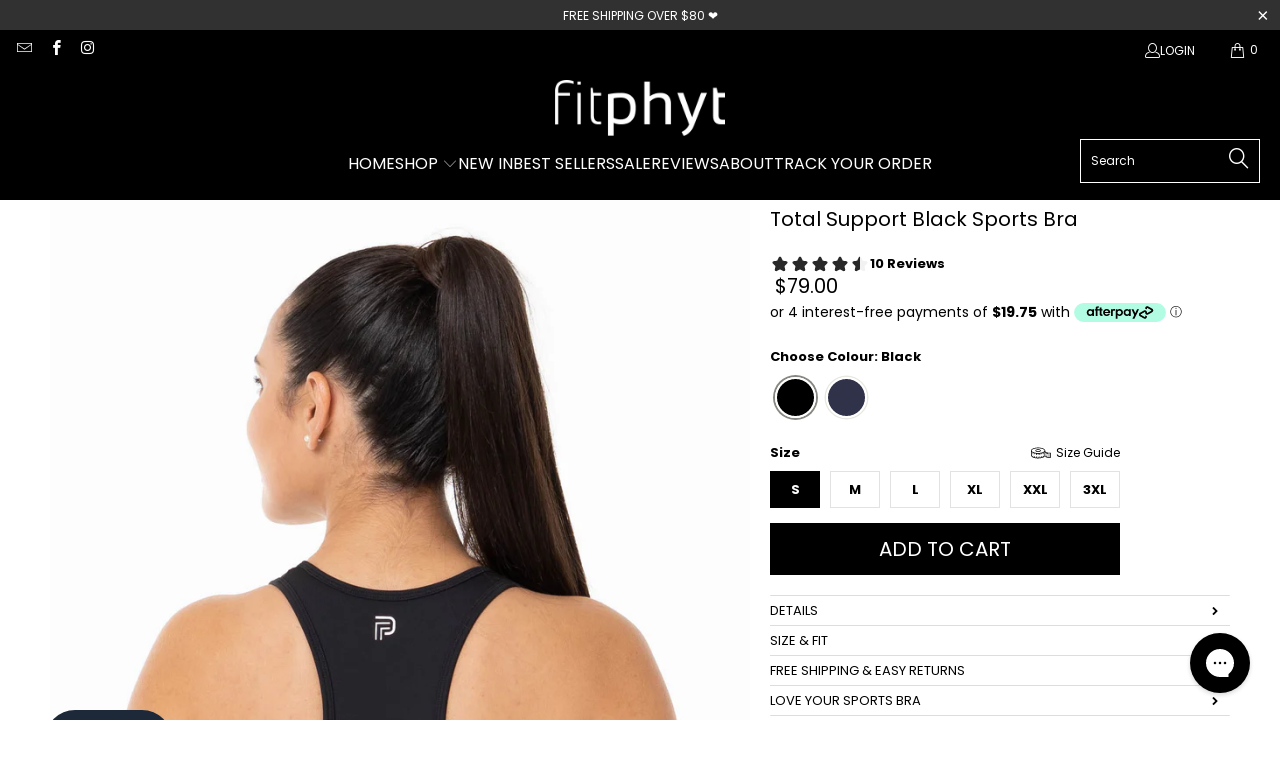

--- FILE ---
content_type: text/html; charset=utf-8
request_url: https://fitphyt.com/collections/new-releases/products/total-support-black-sports-bra
body_size: 50157
content:


 <!DOCTYPE html>
<html class="no-js no-touch" lang="en"> <head>
<script>
window.KiwiSizing = window.KiwiSizing === undefined ? {} : window.KiwiSizing;
KiwiSizing.shop = "fitphyt.myshopify.com";


KiwiSizing.data = {
  collections: "142691631213,73841475693,288745324726,151703060589,242480054454,238304657590,238305575094,342822420662,342821666998,342821732534",
  tags: "40,All products,black,black pieces,crop bra,growavetotalsupportbra,new,new releases,newreleases,sports bra,tops",
  product: "7335652491446",
  vendor: "fitphyt",
  type: "Sports Bra",
  title: "Total Support Black Sports Bra",
  images: ["\/\/fitphyt.com\/cdn\/shop\/products\/DSC07714-3.jpg?v=1651834019","\/\/fitphyt.com\/cdn\/shop\/products\/DSC07729-2.jpg?v=1651834019","\/\/fitphyt.com\/cdn\/shop\/products\/DSC07736-2.jpg?v=1651834019","\/\/fitphyt.com\/cdn\/shop\/products\/DSC07710-2.jpg?v=1651834019","\/\/fitphyt.com\/cdn\/shop\/products\/DSC07722-2.jpg?v=1651834019"],
  options: [{"name":"Size","position":1,"values":["S","M","L","XL","XXL","3XL"]}],
  variants: [{"id":41446855147702,"title":"S","option1":"S","option2":null,"option3":null,"sku":"FSB14102","requires_shipping":true,"taxable":true,"featured_image":null,"available":true,"name":"Total Support Black Sports Bra - S","public_title":"S","options":["S"],"price":7900,"weight":0,"compare_at_price":7900,"inventory_quantity":20,"inventory_management":"shopify","inventory_policy":"deny","barcode":"0782290101543","requires_selling_plan":false,"selling_plan_allocations":[]},{"id":41446855180470,"title":"M","option1":"M","option2":null,"option3":null,"sku":"FSB14103","requires_shipping":true,"taxable":true,"featured_image":null,"available":true,"name":"Total Support Black Sports Bra - M","public_title":"M","options":["M"],"price":7900,"weight":0,"compare_at_price":7900,"inventory_quantity":20,"inventory_management":"shopify","inventory_policy":"deny","barcode":"0782290101550","requires_selling_plan":false,"selling_plan_allocations":[]},{"id":41446855213238,"title":"L","option1":"L","option2":null,"option3":null,"sku":"FSB14104","requires_shipping":true,"taxable":true,"featured_image":null,"available":true,"name":"Total Support Black Sports Bra - L","public_title":"L","options":["L"],"price":7900,"weight":0,"compare_at_price":7900,"inventory_quantity":20,"inventory_management":"shopify","inventory_policy":"deny","barcode":"0782290101567","requires_selling_plan":false,"selling_plan_allocations":[]},{"id":41446855246006,"title":"XL","option1":"XL","option2":null,"option3":null,"sku":"FSB14105","requires_shipping":true,"taxable":true,"featured_image":null,"available":true,"name":"Total Support Black Sports Bra - XL","public_title":"XL","options":["XL"],"price":7900,"weight":0,"compare_at_price":7900,"inventory_quantity":4,"inventory_management":"shopify","inventory_policy":"deny","barcode":"0782290101574","requires_selling_plan":false,"selling_plan_allocations":[]},{"id":41446855278774,"title":"XXL","option1":"XXL","option2":null,"option3":null,"sku":"FSB14106","requires_shipping":true,"taxable":true,"featured_image":null,"available":true,"name":"Total Support Black Sports Bra - XXL","public_title":"XXL","options":["XXL"],"price":7900,"weight":0,"compare_at_price":7900,"inventory_quantity":20,"inventory_management":"shopify","inventory_policy":"deny","barcode":"0782290101581","requires_selling_plan":false,"selling_plan_allocations":[]},{"id":41446855311542,"title":"3XL","option1":"3XL","option2":null,"option3":null,"sku":"FSB14107","requires_shipping":true,"taxable":true,"featured_image":null,"available":true,"name":"Total Support Black Sports Bra - 3XL","public_title":"3XL","options":["3XL"],"price":7900,"weight":0,"compare_at_price":7900,"inventory_quantity":5,"inventory_management":"shopify","inventory_policy":"deny","barcode":"0782290101598","requires_selling_plan":false,"selling_plan_allocations":[]}],
};

</script> <meta charset="utf-8"> <meta http-equiv="cleartype" content="on"> <meta name="robots" content="index,follow"> <!-- Mobile Specific Metas --> <meta name="HandheldFriendly" content="True"> <meta name="MobileOptimized" content="320"> <meta name="viewport" content="width=device-width,initial-scale=1"> <meta name="theme-color" content="#ffffff"> <title>
      Total Support Black Sports Bra - fitphyt</title> <meta name="description" content="The Total Support Sports Bra features a racerback cut-out pattern with back clasps that can be adjusted for different levels of support. Stay dry in our signature soft compression fabric that pulls sweat away from your skin to help you stay cool and comfortable throughout your session."/> <!-- Preconnect Domains --> <link rel="preconnect" href="https://fonts.shopifycdn.com" /> <link rel="preconnect" href="https://cdn.shopify.com" /> <link rel="preconnect" href="https://v.shopify.com" /> <link rel="preconnect" href="https://cdn.shopifycloud.com" /> <link rel="preconnect" href="https://monorail-edge.shopifysvc.com"> <!-- fallback for browsers that don't support preconnect --> <link rel="dns-prefetch" href="https://fonts.shopifycdn.com" /> <link rel="dns-prefetch" href="https://cdn.shopify.com" /> <link rel="dns-prefetch" href="https://v.shopify.com" /> <link rel="dns-prefetch" href="https://cdn.shopifycloud.com" /> <link rel="dns-prefetch" href="https://monorail-edge.shopifysvc.com"> <!-- Preload Assets --> <link rel="preload" href="//fitphyt.com/cdn/shop/t/229/assets/fancybox.css?v=19278034316635137701755614636" as="style"> <link rel="preload" href="//fitphyt.com/cdn/shop/t/229/assets/styles.css?v=158428436296993226871764699121" as="style"> <link rel="preload" href="//fitphyt.com/cdn/shop/t/229/assets/jquery.min.js?v=81049236547974671631755614636" as="script"> <link rel="preload" href="//fitphyt.com/cdn/shop/t/229/assets/vendors.js?v=51772124549495699811755614636" as="script"> <link rel="preload" href="//fitphyt.com/cdn/shop/t/229/assets/sections.js?v=26730977711488134391755614636" as="script"> <link rel="preload" href="//fitphyt.com/cdn/shop/t/229/assets/utilities.js?v=45087656500523004831755614636" as="script"> <link rel="preload" href="//fitphyt.com/cdn/shop/t/229/assets/app.js?v=153563570036398436741755614636" as="script"> <!-- Stylesheet for Fancybox library --> <link href="//fitphyt.com/cdn/shop/t/229/assets/fancybox.css?v=19278034316635137701755614636" rel="stylesheet" type="text/css" media="all" /> <!-- Stylesheets for Turbo --> <link href="//fitphyt.com/cdn/shop/t/229/assets/styles.css?v=158428436296993226871764699121" rel="stylesheet" type="text/css" media="all" /> <script>
      window.lazySizesConfig = window.lazySizesConfig || {};

      lazySizesConfig.expand = 300;
      lazySizesConfig.loadHidden = false;

      /*! lazysizes - v5.2.2 - bgset plugin */
      !function(e,t){var a=function(){t(e.lazySizes),e.removeEventListener("lazyunveilread",a,!0)};t=t.bind(null,e,e.document),"object"==typeof module&&module.exports?t(require("lazysizes")):"function"==typeof define&&define.amd?define(["lazysizes"],t):e.lazySizes?a():e.addEventListener("lazyunveilread",a,!0)}(window,function(e,z,g){"use strict";var c,y,b,f,i,s,n,v,m;e.addEventListener&&(c=g.cfg,y=/\s+/g,b=/\s*\|\s+|\s+\|\s*/g,f=/^(.+?)(?:\s+\[\s*(.+?)\s*\])(?:\s+\[\s*(.+?)\s*\])?$/,i=/^\s*\(*\s*type\s*:\s*(.+?)\s*\)*\s*$/,s=/\(|\)|'/,n={contain:1,cover:1},v=function(e,t){var a;t&&((a=t.match(i))&&a[1]?e.setAttribute("type",a[1]):e.setAttribute("media",c.customMedia[t]||t))},m=function(e){var t,a,i,r;e.target._lazybgset&&(a=(t=e.target)._lazybgset,(i=t.currentSrc||t.src)&&((r=g.fire(a,"bgsetproxy",{src:i,useSrc:s.test(i)?JSON.stringify(i):i})).defaultPrevented||(a.style.backgroundImage="url("+r.detail.useSrc+")")),t._lazybgsetLoading&&(g.fire(a,"_lazyloaded",{},!1,!0),delete t._lazybgsetLoading))},addEventListener("lazybeforeunveil",function(e){var t,a,i,r,s,n,l,d,o,u;!e.defaultPrevented&&(t=e.target.getAttribute("data-bgset"))&&(o=e.target,(u=z.createElement("img")).alt="",u._lazybgsetLoading=!0,e.detail.firesLoad=!0,a=t,i=o,r=u,s=z.createElement("picture"),n=i.getAttribute(c.sizesAttr),l=i.getAttribute("data-ratio"),d=i.getAttribute("data-optimumx"),i._lazybgset&&i._lazybgset.parentNode==i&&i.removeChild(i._lazybgset),Object.defineProperty(r,"_lazybgset",{value:i,writable:!0}),Object.defineProperty(i,"_lazybgset",{value:s,writable:!0}),a=a.replace(y," ").split(b),s.style.display="none",r.className=c.lazyClass,1!=a.length||n||(n="auto"),a.forEach(function(e){var t,a=z.createElement("source");n&&"auto"!=n&&a.setAttribute("sizes",n),(t=e.match(f))?(a.setAttribute(c.srcsetAttr,t[1]),v(a,t[2]),v(a,t[3])):a.setAttribute(c.srcsetAttr,e),s.appendChild(a)}),n&&(r.setAttribute(c.sizesAttr,n),i.removeAttribute(c.sizesAttr),i.removeAttribute("sizes")),d&&r.setAttribute("data-optimumx",d),l&&r.setAttribute("data-ratio",l),s.appendChild(r),i.appendChild(s),setTimeout(function(){g.loader.unveil(u),g.rAF(function(){g.fire(u,"_lazyloaded",{},!0,!0),u.complete&&m({target:u})})}))}),z.addEventListener("load",m,!0),e.addEventListener("lazybeforesizes",function(e){var t,a,i,r;e.detail.instance==g&&e.target._lazybgset&&e.detail.dataAttr&&(t=e.target._lazybgset,i=t,r=(getComputedStyle(i)||{getPropertyValue:function(){}}).getPropertyValue("background-size"),!n[r]&&n[i.style.backgroundSize]&&(r=i.style.backgroundSize),n[a=r]&&(e.target._lazysizesParentFit=a,g.rAF(function(){e.target.setAttribute("data-parent-fit",a),e.target._lazysizesParentFit&&delete e.target._lazysizesParentFit})))},!0),z.documentElement.addEventListener("lazybeforesizes",function(e){var t,a;!e.defaultPrevented&&e.target._lazybgset&&e.detail.instance==g&&(e.detail.width=(t=e.target._lazybgset,a=g.gW(t,t.parentNode),(!t._lazysizesWidth||a>t._lazysizesWidth)&&(t._lazysizesWidth=a),t._lazysizesWidth))}))});

      /*! lazysizes - v5.2.2 */
      !function(e){var t=function(u,D,f){"use strict";var k,H;if(function(){var e;var t={lazyClass:"lazyload",loadedClass:"lazyloaded",loadingClass:"lazyloading",preloadClass:"lazypreload",errorClass:"lazyerror",autosizesClass:"lazyautosizes",srcAttr:"data-src",srcsetAttr:"data-srcset",sizesAttr:"data-sizes",minSize:40,customMedia:{},init:true,expFactor:1.5,hFac:.8,loadMode:2,loadHidden:true,ricTimeout:0,throttleDelay:125};H=u.lazySizesConfig||u.lazysizesConfig||{};for(e in t){if(!(e in H)){H[e]=t[e]}}}(),!D||!D.getElementsByClassName){return{init:function(){},cfg:H,noSupport:true}}var O=D.documentElement,a=u.HTMLPictureElement,P="addEventListener",$="getAttribute",q=u[P].bind(u),I=u.setTimeout,U=u.requestAnimationFrame||I,l=u.requestIdleCallback,j=/^picture$/i,r=["load","error","lazyincluded","_lazyloaded"],i={},G=Array.prototype.forEach,J=function(e,t){if(!i[t]){i[t]=new RegExp("(\\s|^)"+t+"(\\s|$)")}return i[t].test(e[$]("class")||"")&&i[t]},K=function(e,t){if(!J(e,t)){e.setAttribute("class",(e[$]("class")||"").trim()+" "+t)}},Q=function(e,t){var i;if(i=J(e,t)){e.setAttribute("class",(e[$]("class")||"").replace(i," "))}},V=function(t,i,e){var a=e?P:"removeEventListener";if(e){V(t,i)}r.forEach(function(e){t[a](e,i)})},X=function(e,t,i,a,r){var n=D.createEvent("Event");if(!i){i={}}i.instance=k;n.initEvent(t,!a,!r);n.detail=i;e.dispatchEvent(n);return n},Y=function(e,t){var i;if(!a&&(i=u.picturefill||H.pf)){if(t&&t.src&&!e[$]("srcset")){e.setAttribute("srcset",t.src)}i({reevaluate:true,elements:[e]})}else if(t&&t.src){e.src=t.src}},Z=function(e,t){return(getComputedStyle(e,null)||{})[t]},s=function(e,t,i){i=i||e.offsetWidth;while(i<H.minSize&&t&&!e._lazysizesWidth){i=t.offsetWidth;t=t.parentNode}return i},ee=function(){var i,a;var t=[];var r=[];var n=t;var s=function(){var e=n;n=t.length?r:t;i=true;a=false;while(e.length){e.shift()()}i=false};var e=function(e,t){if(i&&!t){e.apply(this,arguments)}else{n.push(e);if(!a){a=true;(D.hidden?I:U)(s)}}};e._lsFlush=s;return e}(),te=function(i,e){return e?function(){ee(i)}:function(){var e=this;var t=arguments;ee(function(){i.apply(e,t)})}},ie=function(e){var i;var a=0;var r=H.throttleDelay;var n=H.ricTimeout;var t=function(){i=false;a=f.now();e()};var s=l&&n>49?function(){l(t,{timeout:n});if(n!==H.ricTimeout){n=H.ricTimeout}}:te(function(){I(t)},true);return function(e){var t;if(e=e===true){n=33}if(i){return}i=true;t=r-(f.now()-a);if(t<0){t=0}if(e||t<9){s()}else{I(s,t)}}},ae=function(e){var t,i;var a=99;var r=function(){t=null;e()};var n=function(){var e=f.now()-i;if(e<a){I(n,a-e)}else{(l||r)(r)}};return function(){i=f.now();if(!t){t=I(n,a)}}},e=function(){var v,m,c,h,e;var y,z,g,p,C,b,A;var n=/^img$/i;var d=/^iframe$/i;var E="onscroll"in u&&!/(gle|ing)bot/.test(navigator.userAgent);var _=0;var w=0;var N=0;var M=-1;var x=function(e){N--;if(!e||N<0||!e.target){N=0}};var W=function(e){if(A==null){A=Z(D.body,"visibility")=="hidden"}return A||!(Z(e.parentNode,"visibility")=="hidden"&&Z(e,"visibility")=="hidden")};var S=function(e,t){var i;var a=e;var r=W(e);g-=t;b+=t;p-=t;C+=t;while(r&&(a=a.offsetParent)&&a!=D.body&&a!=O){r=(Z(a,"opacity")||1)>0;if(r&&Z(a,"overflow")!="visible"){i=a.getBoundingClientRect();r=C>i.left&&p<i.right&&b>i.top-1&&g<i.bottom+1}}return r};var t=function(){var e,t,i,a,r,n,s,l,o,u,f,c;var d=k.elements;if((h=H.loadMode)&&N<8&&(e=d.length)){t=0;M++;for(;t<e;t++){if(!d[t]||d[t]._lazyRace){continue}if(!E||k.prematureUnveil&&k.prematureUnveil(d[t])){R(d[t]);continue}if(!(l=d[t][$]("data-expand"))||!(n=l*1)){n=w}if(!u){u=!H.expand||H.expand<1?O.clientHeight>500&&O.clientWidth>500?500:370:H.expand;k._defEx=u;f=u*H.expFactor;c=H.hFac;A=null;if(w<f&&N<1&&M>2&&h>2&&!D.hidden){w=f;M=0}else if(h>1&&M>1&&N<6){w=u}else{w=_}}if(o!==n){y=innerWidth+n*c;z=innerHeight+n;s=n*-1;o=n}i=d[t].getBoundingClientRect();if((b=i.bottom)>=s&&(g=i.top)<=z&&(C=i.right)>=s*c&&(p=i.left)<=y&&(b||C||p||g)&&(H.loadHidden||W(d[t]))&&(m&&N<3&&!l&&(h<3||M<4)||S(d[t],n))){R(d[t]);r=true;if(N>9){break}}else if(!r&&m&&!a&&N<4&&M<4&&h>2&&(v[0]||H.preloadAfterLoad)&&(v[0]||!l&&(b||C||p||g||d[t][$](H.sizesAttr)!="auto"))){a=v[0]||d[t]}}if(a&&!r){R(a)}}};var i=ie(t);var B=function(e){var t=e.target;if(t._lazyCache){delete t._lazyCache;return}x(e);K(t,H.loadedClass);Q(t,H.loadingClass);V(t,L);X(t,"lazyloaded")};var a=te(B);var L=function(e){a({target:e.target})};var T=function(t,i){try{t.contentWindow.location.replace(i)}catch(e){t.src=i}};var F=function(e){var t;var i=e[$](H.srcsetAttr);if(t=H.customMedia[e[$]("data-media")||e[$]("media")]){e.setAttribute("media",t)}if(i){e.setAttribute("srcset",i)}};var s=te(function(t,e,i,a,r){var n,s,l,o,u,f;if(!(u=X(t,"lazybeforeunveil",e)).defaultPrevented){if(a){if(i){K(t,H.autosizesClass)}else{t.setAttribute("sizes",a)}}s=t[$](H.srcsetAttr);n=t[$](H.srcAttr);if(r){l=t.parentNode;o=l&&j.test(l.nodeName||"")}f=e.firesLoad||"src"in t&&(s||n||o);u={target:t};K(t,H.loadingClass);if(f){clearTimeout(c);c=I(x,2500);V(t,L,true)}if(o){G.call(l.getElementsByTagName("source"),F)}if(s){t.setAttribute("srcset",s)}else if(n&&!o){if(d.test(t.nodeName)){T(t,n)}else{t.src=n}}if(r&&(s||o)){Y(t,{src:n})}}if(t._lazyRace){delete t._lazyRace}Q(t,H.lazyClass);ee(function(){var e=t.complete&&t.naturalWidth>1;if(!f||e){if(e){K(t,"ls-is-cached")}B(u);t._lazyCache=true;I(function(){if("_lazyCache"in t){delete t._lazyCache}},9)}if(t.loading=="lazy"){N--}},true)});var R=function(e){if(e._lazyRace){return}var t;var i=n.test(e.nodeName);var a=i&&(e[$](H.sizesAttr)||e[$]("sizes"));var r=a=="auto";if((r||!m)&&i&&(e[$]("src")||e.srcset)&&!e.complete&&!J(e,H.errorClass)&&J(e,H.lazyClass)){return}t=X(e,"lazyunveilread").detail;if(r){re.updateElem(e,true,e.offsetWidth)}e._lazyRace=true;N++;s(e,t,r,a,i)};var r=ae(function(){H.loadMode=3;i()});var l=function(){if(H.loadMode==3){H.loadMode=2}r()};var o=function(){if(m){return}if(f.now()-e<999){I(o,999);return}m=true;H.loadMode=3;i();q("scroll",l,true)};return{_:function(){e=f.now();k.elements=D.getElementsByClassName(H.lazyClass);v=D.getElementsByClassName(H.lazyClass+" "+H.preloadClass);q("scroll",i,true);q("resize",i,true);q("pageshow",function(e){if(e.persisted){var t=D.querySelectorAll("."+H.loadingClass);if(t.length&&t.forEach){U(function(){t.forEach(function(e){if(e.complete){R(e)}})})}}});if(u.MutationObserver){new MutationObserver(i).observe(O,{childList:true,subtree:true,attributes:true})}else{O[P]("DOMNodeInserted",i,true);O[P]("DOMAttrModified",i,true);setInterval(i,999)}q("hashchange",i,true);["focus","mouseover","click","load","transitionend","animationend"].forEach(function(e){D[P](e,i,true)});if(/d$|^c/.test(D.readyState)){o()}else{q("load",o);D[P]("DOMContentLoaded",i);I(o,2e4)}if(k.elements.length){t();ee._lsFlush()}else{i()}},checkElems:i,unveil:R,_aLSL:l}}(),re=function(){var i;var n=te(function(e,t,i,a){var r,n,s;e._lazysizesWidth=a;a+="px";e.setAttribute("sizes",a);if(j.test(t.nodeName||"")){r=t.getElementsByTagName("source");for(n=0,s=r.length;n<s;n++){r[n].setAttribute("sizes",a)}}if(!i.detail.dataAttr){Y(e,i.detail)}});var a=function(e,t,i){var a;var r=e.parentNode;if(r){i=s(e,r,i);a=X(e,"lazybeforesizes",{width:i,dataAttr:!!t});if(!a.defaultPrevented){i=a.detail.width;if(i&&i!==e._lazysizesWidth){n(e,r,a,i)}}}};var e=function(){var e;var t=i.length;if(t){e=0;for(;e<t;e++){a(i[e])}}};var t=ae(e);return{_:function(){i=D.getElementsByClassName(H.autosizesClass);q("resize",t)},checkElems:t,updateElem:a}}(),t=function(){if(!t.i&&D.getElementsByClassName){t.i=true;re._();e._()}};return I(function(){H.init&&t()}),k={cfg:H,autoSizer:re,loader:e,init:t,uP:Y,aC:K,rC:Q,hC:J,fire:X,gW:s,rAF:ee}}(e,e.document,Date);e.lazySizes=t,"object"==typeof module&&module.exports&&(module.exports=t)}("undefined"!=typeof window?window:{});</script> <!-- Icons --> <link rel="shortcut icon" type="image/x-icon" href="//fitphyt.com/cdn/shop/files/fitphyt_icon_32x32_v2-01_180x180.png?v=1638831286"> <link rel="apple-touch-icon" href="//fitphyt.com/cdn/shop/files/fitphyt_icon_32x32_v2-01_180x180.png?v=1638831286"/> <link rel="apple-touch-icon" sizes="57x57" href="//fitphyt.com/cdn/shop/files/fitphyt_icon_32x32_v2-01_57x57.png?v=1638831286"/> <link rel="apple-touch-icon" sizes="60x60" href="//fitphyt.com/cdn/shop/files/fitphyt_icon_32x32_v2-01_60x60.png?v=1638831286"/> <link rel="apple-touch-icon" sizes="72x72" href="//fitphyt.com/cdn/shop/files/fitphyt_icon_32x32_v2-01_72x72.png?v=1638831286"/> <link rel="apple-touch-icon" sizes="76x76" href="//fitphyt.com/cdn/shop/files/fitphyt_icon_32x32_v2-01_76x76.png?v=1638831286"/> <link rel="apple-touch-icon" sizes="114x114" href="//fitphyt.com/cdn/shop/files/fitphyt_icon_32x32_v2-01_114x114.png?v=1638831286"/> <link rel="apple-touch-icon" sizes="180x180" href="//fitphyt.com/cdn/shop/files/fitphyt_icon_32x32_v2-01_180x180.png?v=1638831286"/> <link rel="apple-touch-icon" sizes="228x228" href="//fitphyt.com/cdn/shop/files/fitphyt_icon_32x32_v2-01_228x228.png?v=1638831286"/> <link rel="canonical" href="https://fitphyt.com/products/total-support-black-sports-bra"/> <script src="//fitphyt.com/cdn/shop/t/229/assets/jquery.min.js?v=81049236547974671631755614636" defer></script> <script src="//fitphyt.com/cdn/shop/t/229/assets/currencies.js?v=63035159355332271981755614636" defer></script> <script>
      window.PXUTheme = window.PXUTheme || {};
      window.PXUTheme.version = '8.0.1';
      window.PXUTheme.name = 'Turbo';</script>
    


    
<template id="price-ui"><span class="price"><span class="compare-at-price" data-compare-at-price></span><span class="price " data-price></span></span></template> <template id="price-ui-badge"><div class="price-ui-badge__sticker price-ui-badge__sticker--"> <span class="price-ui-badge__sticker-text" data-badge></span></div></template> <template id="price-ui__price"><span class="money" data-price></span></template> <template id="price-ui__price-range"><span class="price-min" data-price-min><span class="money" data-price></span></span> - <span class="price-max" data-price-max><span class="money" data-price></span></span></template> <template id="price-ui__unit-pricing"><span class="unit-quantity" data-unit-quantity></span> | <span class="unit-price" data-unit-price><span class="money" data-price></span></span> / <span class="unit-measurement" data-unit-measurement></span></template> <template id="price-ui-badge__percent-savings-range">Save up to <span data-price-percent></span>%</template> <template id="price-ui-badge__percent-savings">Save <span data-price-percent></span>%</template> <template id="price-ui-badge__price-savings-range">Save up to <span class="money" data-price></span></template> <template id="price-ui-badge__price-savings">Save <span class="money" data-price></span></template> <template id="price-ui-badge__on-sale">Sale</template> <template id="price-ui-badge__sold-out">Sold out</template> <template id="price-ui-badge__in-stock">In stock</template> <script>
      
window.PXUTheme = window.PXUTheme || {};


window.PXUTheme.theme_settings = {};
window.PXUTheme.currency = {};
window.PXUTheme.routes = window.PXUTheme.routes || {};


window.PXUTheme.theme_settings.display_tos_checkbox = false;
window.PXUTheme.theme_settings.go_to_checkout = true;
window.PXUTheme.theme_settings.cart_action = "redirect_cart";
window.PXUTheme.theme_settings.cart_shipping_calculator = false;


window.PXUTheme.theme_settings.collection_swatches = false;
window.PXUTheme.theme_settings.collection_secondary_image = true;


window.PXUTheme.currency.show_multiple_currencies = false;
window.PXUTheme.currency.shop_currency = "NZD";
window.PXUTheme.currency.default_currency = "NZD";
window.PXUTheme.currency.display_format = "money_format";
window.PXUTheme.currency.money_format = "${{amount}}";
window.PXUTheme.currency.money_format_no_currency = "${{amount}}";
window.PXUTheme.currency.money_format_currency = "${{amount}} NZD";
window.PXUTheme.currency.native_multi_currency = true;
window.PXUTheme.currency.iso_code = "NZD";
window.PXUTheme.currency.symbol = "$";


window.PXUTheme.theme_settings.display_inventory_left = false;
window.PXUTheme.theme_settings.inventory_threshold = 10;
window.PXUTheme.theme_settings.limit_quantity = true;


window.PXUTheme.theme_settings.menu_position = "inline";


window.PXUTheme.theme_settings.newsletter_popup = false;
window.PXUTheme.theme_settings.newsletter_popup_days = "7";
window.PXUTheme.theme_settings.newsletter_popup_mobile = false;
window.PXUTheme.theme_settings.newsletter_popup_seconds = 8;


window.PXUTheme.theme_settings.pagination_type = "load_more";


window.PXUTheme.theme_settings.enable_shopify_collection_badges = true;
window.PXUTheme.theme_settings.quick_shop_thumbnail_position = "bottom-thumbnails";
window.PXUTheme.theme_settings.product_form_style = "radio";
window.PXUTheme.theme_settings.sale_banner_enabled = true;
window.PXUTheme.theme_settings.display_savings = false;
window.PXUTheme.theme_settings.display_sold_out_price = true;
window.PXUTheme.theme_settings.free_text = "Free";
window.PXUTheme.theme_settings.video_looping = false;
window.PXUTheme.theme_settings.quick_shop_style = "inline";
window.PXUTheme.theme_settings.hover_enabled = false;


window.PXUTheme.routes.cart_url = "/cart";
window.PXUTheme.routes.root_url = "/";
window.PXUTheme.routes.search_url = "/search";
window.PXUTheme.routes.all_products_collection_url = "/collections/all";


window.PXUTheme.theme_settings.image_loading_style = "fade-in";


window.PXUTheme.theme_settings.search_option = "product";
window.PXUTheme.theme_settings.search_items_to_display = 5;
window.PXUTheme.theme_settings.enable_autocomplete = true;


window.PXUTheme.theme_settings.page_dots_enabled = false;
window.PXUTheme.theme_settings.slideshow_arrow_size = "light";


window.PXUTheme.theme_settings.quick_shop_enabled = false;


window.PXUTheme.translation = {};


window.PXUTheme.translation.agree_to_terms_warning = "You must agree with the terms and conditions to checkout.";
window.PXUTheme.translation.one_item_left = "item left";
window.PXUTheme.translation.items_left_text = "items left";
window.PXUTheme.translation.cart_savings_text = "Total Savings";
window.PXUTheme.translation.cart_discount_text = "Discount";
window.PXUTheme.translation.cart_subtotal_text = "Subtotal";
window.PXUTheme.translation.cart_remove_text = "Remove";
window.PXUTheme.translation.cart_free_text = "Free";


window.PXUTheme.translation.newsletter_success_text = "Thank you for joining our mailing list!";


window.PXUTheme.translation.notify_email = "Enter your email address...";
window.PXUTheme.translation.notify_email_value = "Translation missing: en.contact.fields.email";
window.PXUTheme.translation.notify_email_send = "Send";
window.PXUTheme.translation.notify_message_first = "Please notify me when ";
window.PXUTheme.translation.notify_message_last = " becomes available - ";
window.PXUTheme.translation.notify_success_text = "Thanks! We will notify you when this product becomes available!";


window.PXUTheme.translation.add_to_cart = "Add to Cart";
window.PXUTheme.translation.coming_soon_text = "Coming Soon";
window.PXUTheme.translation.sold_out_text = "Sold Out";
window.PXUTheme.translation.sale_text = "Sale";
window.PXUTheme.translation.savings_text = "You Save";
window.PXUTheme.translation.from_text = "from";
window.PXUTheme.translation.new_text = "New";
window.PXUTheme.translation.pre_order_text = "Pre-Order";
window.PXUTheme.translation.unavailable_text = "Unavailable";


window.PXUTheme.translation.all_results = "View all results";
window.PXUTheme.translation.no_results = "Sorry, no results!";


window.PXUTheme.media_queries = {};
window.PXUTheme.media_queries.small = window.matchMedia( "(max-width: 480px)" );
window.PXUTheme.media_queries.medium = window.matchMedia( "(max-width: 798px)" );
window.PXUTheme.media_queries.large = window.matchMedia( "(min-width: 799px)" );
window.PXUTheme.media_queries.larger = window.matchMedia( "(min-width: 960px)" );
window.PXUTheme.media_queries.xlarge = window.matchMedia( "(min-width: 1200px)" );
window.PXUTheme.media_queries.ie10 = window.matchMedia( "all and (-ms-high-contrast: none), (-ms-high-contrast: active)" );
window.PXUTheme.media_queries.tablet = window.matchMedia( "only screen and (min-width: 799px) and (max-width: 1024px)" );
window.PXUTheme.media_queries.mobile_and_tablet = window.matchMedia( "(max-width: 1024px)" );</script> <script src="//fitphyt.com/cdn/shop/t/229/assets/vendors.js?v=51772124549495699811755614636" defer></script> <script src="//fitphyt.com/cdn/shop/t/229/assets/sections.js?v=26730977711488134391755614636" defer></script> <script src="//fitphyt.com/cdn/shop/t/229/assets/utilities.js?v=45087656500523004831755614636" defer></script> <script src="//fitphyt.com/cdn/shop/t/229/assets/app.js?v=153563570036398436741755614636" defer></script> <script src="//fitphyt.com/cdn/shop/t/229/assets/instantclick.min.js?v=20092422000980684151755614636" data-no-instant defer></script> <script data-no-instant>
        window.addEventListener('DOMContentLoaded', function() {

          function inIframe() {
            try {
              return window.self !== window.top;
            } catch (e) {
              return true;
            }
          }

          if (!inIframe()){
            InstantClick.on('change', function() {

              $('head script[src*="shopify"]').each(function() {
                var script = document.createElement('script');
                script.type = 'text/javascript';
                script.src = $(this).attr('src');

                $('body').append(script);
              });

              $('body').removeClass('fancybox-active');
              $.fancybox.destroy();

              InstantClick.init();

            });
          }
        });</script> <script></script> <script>window.performance && window.performance.mark && window.performance.mark('shopify.content_for_header.start');</script><meta name="google-site-verification" content="RF9An8xq-0RDU5G6tvve0wxPWeBdNfoP2B5uY7wmz-M">
<meta name="google-site-verification" content="P4aqhx_rMFBGehwKwRHHQom3WaT2_CzIoMU3ln-ujt0">
<meta id="shopify-digital-wallet" name="shopify-digital-wallet" content="/23813801/digital_wallets/dialog">
<meta name="shopify-checkout-api-token" content="e4240e70af98f4c18c46ec7a3d126604">
<link rel="alternate" hreflang="x-default" href="https://fitphyt.com/products/total-support-black-sports-bra">
<link rel="alternate" hreflang="en" href="https://fitphyt.com/products/total-support-black-sports-bra">
<link rel="alternate" hreflang="en-AU" href="https://fitphyt.com/en-au/products/total-support-black-sports-bra">
<link rel="alternate" hreflang="en-AX" href="https://fitphyt.com/en-us/products/total-support-black-sports-bra">
<link rel="alternate" hreflang="en-AD" href="https://fitphyt.com/en-us/products/total-support-black-sports-bra">
<link rel="alternate" hreflang="en-AT" href="https://fitphyt.com/en-us/products/total-support-black-sports-bra">
<link rel="alternate" hreflang="en-BE" href="https://fitphyt.com/en-us/products/total-support-black-sports-bra">
<link rel="alternate" hreflang="en-CY" href="https://fitphyt.com/en-us/products/total-support-black-sports-bra">
<link rel="alternate" hreflang="en-EE" href="https://fitphyt.com/en-us/products/total-support-black-sports-bra">
<link rel="alternate" hreflang="en-FI" href="https://fitphyt.com/en-us/products/total-support-black-sports-bra">
<link rel="alternate" hreflang="en-FR" href="https://fitphyt.com/en-us/products/total-support-black-sports-bra">
<link rel="alternate" hreflang="en-GF" href="https://fitphyt.com/en-us/products/total-support-black-sports-bra">
<link rel="alternate" hreflang="en-TF" href="https://fitphyt.com/en-us/products/total-support-black-sports-bra">
<link rel="alternate" hreflang="en-DE" href="https://fitphyt.com/en-us/products/total-support-black-sports-bra">
<link rel="alternate" hreflang="en-GR" href="https://fitphyt.com/en-us/products/total-support-black-sports-bra">
<link rel="alternate" hreflang="en-GP" href="https://fitphyt.com/en-us/products/total-support-black-sports-bra">
<link rel="alternate" hreflang="en-VA" href="https://fitphyt.com/en-us/products/total-support-black-sports-bra">
<link rel="alternate" hreflang="en-IT" href="https://fitphyt.com/en-us/products/total-support-black-sports-bra">
<link rel="alternate" hreflang="en-XK" href="https://fitphyt.com/en-us/products/total-support-black-sports-bra">
<link rel="alternate" hreflang="en-LV" href="https://fitphyt.com/en-us/products/total-support-black-sports-bra">
<link rel="alternate" hreflang="en-LT" href="https://fitphyt.com/en-us/products/total-support-black-sports-bra">
<link rel="alternate" hreflang="en-LU" href="https://fitphyt.com/en-us/products/total-support-black-sports-bra">
<link rel="alternate" hreflang="en-MT" href="https://fitphyt.com/en-us/products/total-support-black-sports-bra">
<link rel="alternate" hreflang="en-MQ" href="https://fitphyt.com/en-us/products/total-support-black-sports-bra">
<link rel="alternate" hreflang="en-YT" href="https://fitphyt.com/en-us/products/total-support-black-sports-bra">
<link rel="alternate" hreflang="en-MC" href="https://fitphyt.com/en-us/products/total-support-black-sports-bra">
<link rel="alternate" hreflang="en-ME" href="https://fitphyt.com/en-us/products/total-support-black-sports-bra">
<link rel="alternate" hreflang="en-NL" href="https://fitphyt.com/en-us/products/total-support-black-sports-bra">
<link rel="alternate" hreflang="en-PT" href="https://fitphyt.com/en-us/products/total-support-black-sports-bra">
<link rel="alternate" hreflang="en-RE" href="https://fitphyt.com/en-us/products/total-support-black-sports-bra">
<link rel="alternate" hreflang="en-BL" href="https://fitphyt.com/en-us/products/total-support-black-sports-bra">
<link rel="alternate" hreflang="en-MF" href="https://fitphyt.com/en-us/products/total-support-black-sports-bra">
<link rel="alternate" hreflang="en-PM" href="https://fitphyt.com/en-us/products/total-support-black-sports-bra">
<link rel="alternate" hreflang="en-SM" href="https://fitphyt.com/en-us/products/total-support-black-sports-bra">
<link rel="alternate" hreflang="en-SK" href="https://fitphyt.com/en-us/products/total-support-black-sports-bra">
<link rel="alternate" hreflang="en-SI" href="https://fitphyt.com/en-us/products/total-support-black-sports-bra">
<link rel="alternate" hreflang="en-ES" href="https://fitphyt.com/en-us/products/total-support-black-sports-bra">
<link rel="alternate" hreflang="en-GB" href="https://fitphyt.com/en-us/products/total-support-black-sports-bra">
<link rel="alternate" hreflang="en-HK" href="https://fitphyt.com/en-us/products/total-support-black-sports-bra">
<link rel="alternate" hreflang="en-JP" href="https://fitphyt.com/en-us/products/total-support-black-sports-bra">
<link rel="alternate" hreflang="en-SG" href="https://fitphyt.com/en-us/products/total-support-black-sports-bra">
<link rel="alternate" hreflang="en-US" href="https://fitphyt.com/en-us/products/total-support-black-sports-bra">
<link rel="alternate" hreflang="en-AE" href="https://fitphyt.com/en-us/products/total-support-black-sports-bra">
<link rel="alternate" hreflang="en-AF" href="https://fitphyt.com/en-us/products/total-support-black-sports-bra">
<link rel="alternate" hreflang="en-AG" href="https://fitphyt.com/en-us/products/total-support-black-sports-bra">
<link rel="alternate" hreflang="en-AI" href="https://fitphyt.com/en-us/products/total-support-black-sports-bra">
<link rel="alternate" hreflang="en-AL" href="https://fitphyt.com/en-us/products/total-support-black-sports-bra">
<link rel="alternate" hreflang="en-AM" href="https://fitphyt.com/en-us/products/total-support-black-sports-bra">
<link rel="alternate" hreflang="en-AR" href="https://fitphyt.com/en-us/products/total-support-black-sports-bra">
<link rel="alternate" hreflang="en-AW" href="https://fitphyt.com/en-us/products/total-support-black-sports-bra">
<link rel="alternate" hreflang="en-AZ" href="https://fitphyt.com/en-us/products/total-support-black-sports-bra">
<link rel="alternate" hreflang="en-BA" href="https://fitphyt.com/en-us/products/total-support-black-sports-bra">
<link rel="alternate" hreflang="en-BB" href="https://fitphyt.com/en-us/products/total-support-black-sports-bra">
<link rel="alternate" hreflang="en-BD" href="https://fitphyt.com/en-us/products/total-support-black-sports-bra">
<link rel="alternate" hreflang="en-BG" href="https://fitphyt.com/en-us/products/total-support-black-sports-bra">
<link rel="alternate" hreflang="en-BH" href="https://fitphyt.com/en-us/products/total-support-black-sports-bra">
<link rel="alternate" hreflang="en-BM" href="https://fitphyt.com/en-us/products/total-support-black-sports-bra">
<link rel="alternate" hreflang="en-BN" href="https://fitphyt.com/en-us/products/total-support-black-sports-bra">
<link rel="alternate" hreflang="en-BO" href="https://fitphyt.com/en-us/products/total-support-black-sports-bra">
<link rel="alternate" hreflang="en-BQ" href="https://fitphyt.com/en-us/products/total-support-black-sports-bra">
<link rel="alternate" hreflang="en-BR" href="https://fitphyt.com/en-us/products/total-support-black-sports-bra">
<link rel="alternate" hreflang="en-BS" href="https://fitphyt.com/en-us/products/total-support-black-sports-bra">
<link rel="alternate" hreflang="en-BT" href="https://fitphyt.com/en-us/products/total-support-black-sports-bra">
<link rel="alternate" hreflang="en-BY" href="https://fitphyt.com/en-us/products/total-support-black-sports-bra">
<link rel="alternate" hreflang="en-BZ" href="https://fitphyt.com/en-us/products/total-support-black-sports-bra">
<link rel="alternate" hreflang="en-CC" href="https://fitphyt.com/en-us/products/total-support-black-sports-bra">
<link rel="alternate" hreflang="en-CH" href="https://fitphyt.com/en-us/products/total-support-black-sports-bra">
<link rel="alternate" hreflang="en-CK" href="https://fitphyt.com/en-us/products/total-support-black-sports-bra">
<link rel="alternate" hreflang="en-CL" href="https://fitphyt.com/en-us/products/total-support-black-sports-bra">
<link rel="alternate" hreflang="en-CN" href="https://fitphyt.com/en-us/products/total-support-black-sports-bra">
<link rel="alternate" hreflang="en-CO" href="https://fitphyt.com/en-us/products/total-support-black-sports-bra">
<link rel="alternate" hreflang="en-CR" href="https://fitphyt.com/en-us/products/total-support-black-sports-bra">
<link rel="alternate" hreflang="en-CW" href="https://fitphyt.com/en-us/products/total-support-black-sports-bra">
<link rel="alternate" hreflang="en-CX" href="https://fitphyt.com/en-us/products/total-support-black-sports-bra">
<link rel="alternate" hreflang="en-CZ" href="https://fitphyt.com/en-us/products/total-support-black-sports-bra">
<link rel="alternate" hreflang="en-DK" href="https://fitphyt.com/en-us/products/total-support-black-sports-bra">
<link rel="alternate" hreflang="en-DM" href="https://fitphyt.com/en-us/products/total-support-black-sports-bra">
<link rel="alternate" hreflang="en-DO" href="https://fitphyt.com/en-us/products/total-support-black-sports-bra">
<link rel="alternate" hreflang="en-EC" href="https://fitphyt.com/en-us/products/total-support-black-sports-bra">
<link rel="alternate" hreflang="en-FJ" href="https://fitphyt.com/en-us/products/total-support-black-sports-bra">
<link rel="alternate" hreflang="en-FK" href="https://fitphyt.com/en-us/products/total-support-black-sports-bra">
<link rel="alternate" hreflang="en-FO" href="https://fitphyt.com/en-us/products/total-support-black-sports-bra">
<link rel="alternate" hreflang="en-GD" href="https://fitphyt.com/en-us/products/total-support-black-sports-bra">
<link rel="alternate" hreflang="en-GE" href="https://fitphyt.com/en-us/products/total-support-black-sports-bra">
<link rel="alternate" hreflang="en-GG" href="https://fitphyt.com/en-us/products/total-support-black-sports-bra">
<link rel="alternate" hreflang="en-GI" href="https://fitphyt.com/en-us/products/total-support-black-sports-bra">
<link rel="alternate" hreflang="en-GL" href="https://fitphyt.com/en-us/products/total-support-black-sports-bra">
<link rel="alternate" hreflang="en-GS" href="https://fitphyt.com/en-us/products/total-support-black-sports-bra">
<link rel="alternate" hreflang="en-GT" href="https://fitphyt.com/en-us/products/total-support-black-sports-bra">
<link rel="alternate" hreflang="en-GY" href="https://fitphyt.com/en-us/products/total-support-black-sports-bra">
<link rel="alternate" hreflang="en-HN" href="https://fitphyt.com/en-us/products/total-support-black-sports-bra">
<link rel="alternate" hreflang="en-HR" href="https://fitphyt.com/en-us/products/total-support-black-sports-bra">
<link rel="alternate" hreflang="en-HT" href="https://fitphyt.com/en-us/products/total-support-black-sports-bra">
<link rel="alternate" hreflang="en-HU" href="https://fitphyt.com/en-us/products/total-support-black-sports-bra">
<link rel="alternate" hreflang="en-ID" href="https://fitphyt.com/en-us/products/total-support-black-sports-bra">
<link rel="alternate" hreflang="en-IL" href="https://fitphyt.com/en-us/products/total-support-black-sports-bra">
<link rel="alternate" hreflang="en-IM" href="https://fitphyt.com/en-us/products/total-support-black-sports-bra">
<link rel="alternate" hreflang="en-IN" href="https://fitphyt.com/en-us/products/total-support-black-sports-bra">
<link rel="alternate" hreflang="en-IO" href="https://fitphyt.com/en-us/products/total-support-black-sports-bra">
<link rel="alternate" hreflang="en-IQ" href="https://fitphyt.com/en-us/products/total-support-black-sports-bra">
<link rel="alternate" hreflang="en-IS" href="https://fitphyt.com/en-us/products/total-support-black-sports-bra">
<link rel="alternate" hreflang="en-JE" href="https://fitphyt.com/en-us/products/total-support-black-sports-bra">
<link rel="alternate" hreflang="en-JM" href="https://fitphyt.com/en-us/products/total-support-black-sports-bra">
<link rel="alternate" hreflang="en-JO" href="https://fitphyt.com/en-us/products/total-support-black-sports-bra">
<link rel="alternate" hreflang="en-KG" href="https://fitphyt.com/en-us/products/total-support-black-sports-bra">
<link rel="alternate" hreflang="en-KH" href="https://fitphyt.com/en-us/products/total-support-black-sports-bra">
<link rel="alternate" hreflang="en-KI" href="https://fitphyt.com/en-us/products/total-support-black-sports-bra">
<link rel="alternate" hreflang="en-KN" href="https://fitphyt.com/en-us/products/total-support-black-sports-bra">
<link rel="alternate" hreflang="en-KR" href="https://fitphyt.com/en-us/products/total-support-black-sports-bra">
<link rel="alternate" hreflang="en-KW" href="https://fitphyt.com/en-us/products/total-support-black-sports-bra">
<link rel="alternate" hreflang="en-KY" href="https://fitphyt.com/en-us/products/total-support-black-sports-bra">
<link rel="alternate" hreflang="en-KZ" href="https://fitphyt.com/en-us/products/total-support-black-sports-bra">
<link rel="alternate" hreflang="en-LA" href="https://fitphyt.com/en-us/products/total-support-black-sports-bra">
<link rel="alternate" hreflang="en-LB" href="https://fitphyt.com/en-us/products/total-support-black-sports-bra">
<link rel="alternate" hreflang="en-LC" href="https://fitphyt.com/en-us/products/total-support-black-sports-bra">
<link rel="alternate" hreflang="en-LI" href="https://fitphyt.com/en-us/products/total-support-black-sports-bra">
<link rel="alternate" hreflang="en-LK" href="https://fitphyt.com/en-us/products/total-support-black-sports-bra">
<link rel="alternate" hreflang="en-MD" href="https://fitphyt.com/en-us/products/total-support-black-sports-bra">
<link rel="alternate" hreflang="en-MK" href="https://fitphyt.com/en-us/products/total-support-black-sports-bra">
<link rel="alternate" hreflang="en-MM" href="https://fitphyt.com/en-us/products/total-support-black-sports-bra">
<link rel="alternate" hreflang="en-MN" href="https://fitphyt.com/en-us/products/total-support-black-sports-bra">
<link rel="alternate" hreflang="en-MO" href="https://fitphyt.com/en-us/products/total-support-black-sports-bra">
<link rel="alternate" hreflang="en-MS" href="https://fitphyt.com/en-us/products/total-support-black-sports-bra">
<link rel="alternate" hreflang="en-MV" href="https://fitphyt.com/en-us/products/total-support-black-sports-bra">
<link rel="alternate" hreflang="en-MX" href="https://fitphyt.com/en-us/products/total-support-black-sports-bra">
<link rel="alternate" hreflang="en-MY" href="https://fitphyt.com/en-us/products/total-support-black-sports-bra">
<link rel="alternate" hreflang="en-NC" href="https://fitphyt.com/en-us/products/total-support-black-sports-bra">
<link rel="alternate" hreflang="en-NF" href="https://fitphyt.com/en-us/products/total-support-black-sports-bra">
<link rel="alternate" hreflang="en-NI" href="https://fitphyt.com/en-us/products/total-support-black-sports-bra">
<link rel="alternate" hreflang="en-NO" href="https://fitphyt.com/en-us/products/total-support-black-sports-bra">
<link rel="alternate" hreflang="en-NP" href="https://fitphyt.com/en-us/products/total-support-black-sports-bra">
<link rel="alternate" hreflang="en-NR" href="https://fitphyt.com/en-us/products/total-support-black-sports-bra">
<link rel="alternate" hreflang="en-NU" href="https://fitphyt.com/en-us/products/total-support-black-sports-bra">
<link rel="alternate" hreflang="en-OM" href="https://fitphyt.com/en-us/products/total-support-black-sports-bra">
<link rel="alternate" hreflang="en-PA" href="https://fitphyt.com/en-us/products/total-support-black-sports-bra">
<link rel="alternate" hreflang="en-PE" href="https://fitphyt.com/en-us/products/total-support-black-sports-bra">
<link rel="alternate" hreflang="en-PF" href="https://fitphyt.com/en-us/products/total-support-black-sports-bra">
<link rel="alternate" hreflang="en-PG" href="https://fitphyt.com/en-us/products/total-support-black-sports-bra">
<link rel="alternate" hreflang="en-PH" href="https://fitphyt.com/en-us/products/total-support-black-sports-bra">
<link rel="alternate" hreflang="en-PK" href="https://fitphyt.com/en-us/products/total-support-black-sports-bra">
<link rel="alternate" hreflang="en-PL" href="https://fitphyt.com/en-us/products/total-support-black-sports-bra">
<link rel="alternate" hreflang="en-PN" href="https://fitphyt.com/en-us/products/total-support-black-sports-bra">
<link rel="alternate" hreflang="en-PS" href="https://fitphyt.com/en-us/products/total-support-black-sports-bra">
<link rel="alternate" hreflang="en-PY" href="https://fitphyt.com/en-us/products/total-support-black-sports-bra">
<link rel="alternate" hreflang="en-QA" href="https://fitphyt.com/en-us/products/total-support-black-sports-bra">
<link rel="alternate" hreflang="en-RO" href="https://fitphyt.com/en-us/products/total-support-black-sports-bra">
<link rel="alternate" hreflang="en-RS" href="https://fitphyt.com/en-us/products/total-support-black-sports-bra">
<link rel="alternate" hreflang="en-RU" href="https://fitphyt.com/en-us/products/total-support-black-sports-bra">
<link rel="alternate" hreflang="en-SA" href="https://fitphyt.com/en-us/products/total-support-black-sports-bra">
<link rel="alternate" hreflang="en-SB" href="https://fitphyt.com/en-us/products/total-support-black-sports-bra">
<link rel="alternate" hreflang="en-SE" href="https://fitphyt.com/en-us/products/total-support-black-sports-bra">
<link rel="alternate" hreflang="en-SJ" href="https://fitphyt.com/en-us/products/total-support-black-sports-bra">
<link rel="alternate" hreflang="en-SR" href="https://fitphyt.com/en-us/products/total-support-black-sports-bra">
<link rel="alternate" hreflang="en-SV" href="https://fitphyt.com/en-us/products/total-support-black-sports-bra">
<link rel="alternate" hreflang="en-SX" href="https://fitphyt.com/en-us/products/total-support-black-sports-bra">
<link rel="alternate" hreflang="en-TC" href="https://fitphyt.com/en-us/products/total-support-black-sports-bra">
<link rel="alternate" hreflang="en-TH" href="https://fitphyt.com/en-us/products/total-support-black-sports-bra">
<link rel="alternate" hreflang="en-TJ" href="https://fitphyt.com/en-us/products/total-support-black-sports-bra">
<link rel="alternate" hreflang="en-TK" href="https://fitphyt.com/en-us/products/total-support-black-sports-bra">
<link rel="alternate" hreflang="en-TL" href="https://fitphyt.com/en-us/products/total-support-black-sports-bra">
<link rel="alternate" hreflang="en-TM" href="https://fitphyt.com/en-us/products/total-support-black-sports-bra">
<link rel="alternate" hreflang="en-TO" href="https://fitphyt.com/en-us/products/total-support-black-sports-bra">
<link rel="alternate" hreflang="en-TR" href="https://fitphyt.com/en-us/products/total-support-black-sports-bra">
<link rel="alternate" hreflang="en-TT" href="https://fitphyt.com/en-us/products/total-support-black-sports-bra">
<link rel="alternate" hreflang="en-TV" href="https://fitphyt.com/en-us/products/total-support-black-sports-bra">
<link rel="alternate" hreflang="en-TW" href="https://fitphyt.com/en-us/products/total-support-black-sports-bra">
<link rel="alternate" hreflang="en-UA" href="https://fitphyt.com/en-us/products/total-support-black-sports-bra">
<link rel="alternate" hreflang="en-UM" href="https://fitphyt.com/en-us/products/total-support-black-sports-bra">
<link rel="alternate" hreflang="en-UY" href="https://fitphyt.com/en-us/products/total-support-black-sports-bra">
<link rel="alternate" hreflang="en-UZ" href="https://fitphyt.com/en-us/products/total-support-black-sports-bra">
<link rel="alternate" hreflang="en-VC" href="https://fitphyt.com/en-us/products/total-support-black-sports-bra">
<link rel="alternate" hreflang="en-VE" href="https://fitphyt.com/en-us/products/total-support-black-sports-bra">
<link rel="alternate" hreflang="en-VG" href="https://fitphyt.com/en-us/products/total-support-black-sports-bra">
<link rel="alternate" hreflang="en-VN" href="https://fitphyt.com/en-us/products/total-support-black-sports-bra">
<link rel="alternate" hreflang="en-VU" href="https://fitphyt.com/en-us/products/total-support-black-sports-bra">
<link rel="alternate" hreflang="en-WF" href="https://fitphyt.com/en-us/products/total-support-black-sports-bra">
<link rel="alternate" hreflang="en-WS" href="https://fitphyt.com/en-us/products/total-support-black-sports-bra">
<link rel="alternate" hreflang="en-YE" href="https://fitphyt.com/en-us/products/total-support-black-sports-bra">
<link rel="alternate" hreflang="en-IE" href="https://fitphyt.com/en-us/products/total-support-black-sports-bra">
<link rel="alternate" hreflang="en-CA" href="https://fitphyt.com/en-us/products/total-support-black-sports-bra">
<link rel="alternate" hreflang="en-DZ" href="https://fitphyt.com/en-us/products/total-support-black-sports-bra">
<link rel="alternate" hreflang="en-AO" href="https://fitphyt.com/en-us/products/total-support-black-sports-bra">
<link rel="alternate" hreflang="en-AC" href="https://fitphyt.com/en-us/products/total-support-black-sports-bra">
<link rel="alternate" hreflang="en-BJ" href="https://fitphyt.com/en-us/products/total-support-black-sports-bra">
<link rel="alternate" hreflang="en-BW" href="https://fitphyt.com/en-us/products/total-support-black-sports-bra">
<link rel="alternate" hreflang="en-BF" href="https://fitphyt.com/en-us/products/total-support-black-sports-bra">
<link rel="alternate" hreflang="en-BI" href="https://fitphyt.com/en-us/products/total-support-black-sports-bra">
<link rel="alternate" hreflang="en-CM" href="https://fitphyt.com/en-us/products/total-support-black-sports-bra">
<link rel="alternate" hreflang="en-CV" href="https://fitphyt.com/en-us/products/total-support-black-sports-bra">
<link rel="alternate" hreflang="en-CF" href="https://fitphyt.com/en-us/products/total-support-black-sports-bra">
<link rel="alternate" hreflang="en-TD" href="https://fitphyt.com/en-us/products/total-support-black-sports-bra">
<link rel="alternate" hreflang="en-KM" href="https://fitphyt.com/en-us/products/total-support-black-sports-bra">
<link rel="alternate" hreflang="en-CG" href="https://fitphyt.com/en-us/products/total-support-black-sports-bra">
<link rel="alternate" hreflang="en-CD" href="https://fitphyt.com/en-us/products/total-support-black-sports-bra">
<link rel="alternate" hreflang="en-CI" href="https://fitphyt.com/en-us/products/total-support-black-sports-bra">
<link rel="alternate" hreflang="en-DJ" href="https://fitphyt.com/en-us/products/total-support-black-sports-bra">
<link rel="alternate" hreflang="en-EG" href="https://fitphyt.com/en-us/products/total-support-black-sports-bra">
<link rel="alternate" hreflang="en-GQ" href="https://fitphyt.com/en-us/products/total-support-black-sports-bra">
<link rel="alternate" hreflang="en-ER" href="https://fitphyt.com/en-us/products/total-support-black-sports-bra">
<link rel="alternate" hreflang="en-SZ" href="https://fitphyt.com/en-us/products/total-support-black-sports-bra">
<link rel="alternate" hreflang="en-ET" href="https://fitphyt.com/en-us/products/total-support-black-sports-bra">
<link rel="alternate" hreflang="en-GA" href="https://fitphyt.com/en-us/products/total-support-black-sports-bra">
<link rel="alternate" hreflang="en-GM" href="https://fitphyt.com/en-us/products/total-support-black-sports-bra">
<link rel="alternate" hreflang="en-GH" href="https://fitphyt.com/en-us/products/total-support-black-sports-bra">
<link rel="alternate" hreflang="en-GN" href="https://fitphyt.com/en-us/products/total-support-black-sports-bra">
<link rel="alternate" hreflang="en-GW" href="https://fitphyt.com/en-us/products/total-support-black-sports-bra">
<link rel="alternate" hreflang="en-KE" href="https://fitphyt.com/en-us/products/total-support-black-sports-bra">
<link rel="alternate" hreflang="en-LS" href="https://fitphyt.com/en-us/products/total-support-black-sports-bra">
<link rel="alternate" hreflang="en-LR" href="https://fitphyt.com/en-us/products/total-support-black-sports-bra">
<link rel="alternate" hreflang="en-LY" href="https://fitphyt.com/en-us/products/total-support-black-sports-bra">
<link rel="alternate" hreflang="en-MG" href="https://fitphyt.com/en-us/products/total-support-black-sports-bra">
<link rel="alternate" hreflang="en-MW" href="https://fitphyt.com/en-us/products/total-support-black-sports-bra">
<link rel="alternate" hreflang="en-ML" href="https://fitphyt.com/en-us/products/total-support-black-sports-bra">
<link rel="alternate" hreflang="en-MR" href="https://fitphyt.com/en-us/products/total-support-black-sports-bra">
<link rel="alternate" hreflang="en-MU" href="https://fitphyt.com/en-us/products/total-support-black-sports-bra">
<link rel="alternate" hreflang="en-MA" href="https://fitphyt.com/en-us/products/total-support-black-sports-bra">
<link rel="alternate" hreflang="en-MZ" href="https://fitphyt.com/en-us/products/total-support-black-sports-bra">
<link rel="alternate" hreflang="en-NA" href="https://fitphyt.com/en-us/products/total-support-black-sports-bra">
<link rel="alternate" hreflang="en-NE" href="https://fitphyt.com/en-us/products/total-support-black-sports-bra">
<link rel="alternate" hreflang="en-NG" href="https://fitphyt.com/en-us/products/total-support-black-sports-bra">
<link rel="alternate" hreflang="en-RW" href="https://fitphyt.com/en-us/products/total-support-black-sports-bra">
<link rel="alternate" hreflang="en-ST" href="https://fitphyt.com/en-us/products/total-support-black-sports-bra">
<link rel="alternate" hreflang="en-SN" href="https://fitphyt.com/en-us/products/total-support-black-sports-bra">
<link rel="alternate" hreflang="en-SC" href="https://fitphyt.com/en-us/products/total-support-black-sports-bra">
<link rel="alternate" hreflang="en-SL" href="https://fitphyt.com/en-us/products/total-support-black-sports-bra">
<link rel="alternate" hreflang="en-SO" href="https://fitphyt.com/en-us/products/total-support-black-sports-bra">
<link rel="alternate" hreflang="en-ZA" href="https://fitphyt.com/en-us/products/total-support-black-sports-bra">
<link rel="alternate" hreflang="en-SS" href="https://fitphyt.com/en-us/products/total-support-black-sports-bra">
<link rel="alternate" hreflang="en-SH" href="https://fitphyt.com/en-us/products/total-support-black-sports-bra">
<link rel="alternate" hreflang="en-SD" href="https://fitphyt.com/en-us/products/total-support-black-sports-bra">
<link rel="alternate" hreflang="en-TZ" href="https://fitphyt.com/en-us/products/total-support-black-sports-bra">
<link rel="alternate" hreflang="en-TG" href="https://fitphyt.com/en-us/products/total-support-black-sports-bra">
<link rel="alternate" hreflang="en-TA" href="https://fitphyt.com/en-us/products/total-support-black-sports-bra">
<link rel="alternate" hreflang="en-TN" href="https://fitphyt.com/en-us/products/total-support-black-sports-bra">
<link rel="alternate" hreflang="en-UG" href="https://fitphyt.com/en-us/products/total-support-black-sports-bra">
<link rel="alternate" hreflang="en-EH" href="https://fitphyt.com/en-us/products/total-support-black-sports-bra">
<link rel="alternate" hreflang="en-ZM" href="https://fitphyt.com/en-us/products/total-support-black-sports-bra">
<link rel="alternate" hreflang="en-ZW" href="https://fitphyt.com/en-us/products/total-support-black-sports-bra">
<link rel="alternate" type="application/json+oembed" href="https://fitphyt.com/products/total-support-black-sports-bra.oembed">
<script async="async" src="/checkouts/internal/preloads.js?locale=en-NZ"></script>
<link rel="preconnect" href="https://shop.app" crossorigin="anonymous">
<script async="async" src="https://shop.app/checkouts/internal/preloads.js?locale=en-NZ&shop_id=23813801" crossorigin="anonymous"></script>
<script id="apple-pay-shop-capabilities" type="application/json">{"shopId":23813801,"countryCode":"NZ","currencyCode":"NZD","merchantCapabilities":["supports3DS"],"merchantId":"gid:\/\/shopify\/Shop\/23813801","merchantName":"fitphyt","requiredBillingContactFields":["postalAddress","email","phone"],"requiredShippingContactFields":["postalAddress","email","phone"],"shippingType":"shipping","supportedNetworks":["visa","masterCard","amex","jcb"],"total":{"type":"pending","label":"fitphyt","amount":"1.00"},"shopifyPaymentsEnabled":true,"supportsSubscriptions":true}</script>
<script id="shopify-features" type="application/json">{"accessToken":"e4240e70af98f4c18c46ec7a3d126604","betas":["rich-media-storefront-analytics"],"domain":"fitphyt.com","predictiveSearch":true,"shopId":23813801,"locale":"en"}</script>
<script>var Shopify = Shopify || {};
Shopify.shop = "fitphyt.myshopify.com";
Shopify.locale = "en";
Shopify.currency = {"active":"NZD","rate":"1.0"};
Shopify.country = "NZ";
Shopify.theme = {"name":"BEFORE BFCM25","id":144490201270,"schema_name":"Turbo","schema_version":"8.0.1","theme_store_id":null,"role":"main"};
Shopify.theme.handle = "null";
Shopify.theme.style = {"id":null,"handle":null};
Shopify.cdnHost = "fitphyt.com/cdn";
Shopify.routes = Shopify.routes || {};
Shopify.routes.root = "/";</script>
<script type="module">!function(o){(o.Shopify=o.Shopify||{}).modules=!0}(window);</script>
<script>!function(o){function n(){var o=[];function n(){o.push(Array.prototype.slice.apply(arguments))}return n.q=o,n}var t=o.Shopify=o.Shopify||{};t.loadFeatures=n(),t.autoloadFeatures=n()}(window);</script>
<script>
  window.ShopifyPay = window.ShopifyPay || {};
  window.ShopifyPay.apiHost = "shop.app\/pay";
  window.ShopifyPay.redirectState = null;
</script>
<script id="shop-js-analytics" type="application/json">{"pageType":"product"}</script>
<script defer="defer" async type="module" src="//fitphyt.com/cdn/shopifycloud/shop-js/modules/v2/client.init-shop-cart-sync_BdyHc3Nr.en.esm.js"></script>
<script defer="defer" async type="module" src="//fitphyt.com/cdn/shopifycloud/shop-js/modules/v2/chunk.common_Daul8nwZ.esm.js"></script>
<script type="module">
  await import("//fitphyt.com/cdn/shopifycloud/shop-js/modules/v2/client.init-shop-cart-sync_BdyHc3Nr.en.esm.js");
await import("//fitphyt.com/cdn/shopifycloud/shop-js/modules/v2/chunk.common_Daul8nwZ.esm.js");

  window.Shopify.SignInWithShop?.initShopCartSync?.({"fedCMEnabled":true,"windoidEnabled":true});

</script>
<script>
  window.Shopify = window.Shopify || {};
  if (!window.Shopify.featureAssets) window.Shopify.featureAssets = {};
  window.Shopify.featureAssets['shop-js'] = {"shop-cart-sync":["modules/v2/client.shop-cart-sync_QYOiDySF.en.esm.js","modules/v2/chunk.common_Daul8nwZ.esm.js"],"init-fed-cm":["modules/v2/client.init-fed-cm_DchLp9rc.en.esm.js","modules/v2/chunk.common_Daul8nwZ.esm.js"],"shop-button":["modules/v2/client.shop-button_OV7bAJc5.en.esm.js","modules/v2/chunk.common_Daul8nwZ.esm.js"],"init-windoid":["modules/v2/client.init-windoid_DwxFKQ8e.en.esm.js","modules/v2/chunk.common_Daul8nwZ.esm.js"],"shop-cash-offers":["modules/v2/client.shop-cash-offers_DWtL6Bq3.en.esm.js","modules/v2/chunk.common_Daul8nwZ.esm.js","modules/v2/chunk.modal_CQq8HTM6.esm.js"],"shop-toast-manager":["modules/v2/client.shop-toast-manager_CX9r1SjA.en.esm.js","modules/v2/chunk.common_Daul8nwZ.esm.js"],"init-shop-email-lookup-coordinator":["modules/v2/client.init-shop-email-lookup-coordinator_UhKnw74l.en.esm.js","modules/v2/chunk.common_Daul8nwZ.esm.js"],"pay-button":["modules/v2/client.pay-button_DzxNnLDY.en.esm.js","modules/v2/chunk.common_Daul8nwZ.esm.js"],"avatar":["modules/v2/client.avatar_BTnouDA3.en.esm.js"],"init-shop-cart-sync":["modules/v2/client.init-shop-cart-sync_BdyHc3Nr.en.esm.js","modules/v2/chunk.common_Daul8nwZ.esm.js"],"shop-login-button":["modules/v2/client.shop-login-button_D8B466_1.en.esm.js","modules/v2/chunk.common_Daul8nwZ.esm.js","modules/v2/chunk.modal_CQq8HTM6.esm.js"],"init-customer-accounts-sign-up":["modules/v2/client.init-customer-accounts-sign-up_C8fpPm4i.en.esm.js","modules/v2/client.shop-login-button_D8B466_1.en.esm.js","modules/v2/chunk.common_Daul8nwZ.esm.js","modules/v2/chunk.modal_CQq8HTM6.esm.js"],"init-shop-for-new-customer-accounts":["modules/v2/client.init-shop-for-new-customer-accounts_CVTO0Ztu.en.esm.js","modules/v2/client.shop-login-button_D8B466_1.en.esm.js","modules/v2/chunk.common_Daul8nwZ.esm.js","modules/v2/chunk.modal_CQq8HTM6.esm.js"],"init-customer-accounts":["modules/v2/client.init-customer-accounts_dRgKMfrE.en.esm.js","modules/v2/client.shop-login-button_D8B466_1.en.esm.js","modules/v2/chunk.common_Daul8nwZ.esm.js","modules/v2/chunk.modal_CQq8HTM6.esm.js"],"shop-follow-button":["modules/v2/client.shop-follow-button_CkZpjEct.en.esm.js","modules/v2/chunk.common_Daul8nwZ.esm.js","modules/v2/chunk.modal_CQq8HTM6.esm.js"],"lead-capture":["modules/v2/client.lead-capture_BntHBhfp.en.esm.js","modules/v2/chunk.common_Daul8nwZ.esm.js","modules/v2/chunk.modal_CQq8HTM6.esm.js"],"checkout-modal":["modules/v2/client.checkout-modal_CfxcYbTm.en.esm.js","modules/v2/chunk.common_Daul8nwZ.esm.js","modules/v2/chunk.modal_CQq8HTM6.esm.js"],"shop-login":["modules/v2/client.shop-login_Da4GZ2H6.en.esm.js","modules/v2/chunk.common_Daul8nwZ.esm.js","modules/v2/chunk.modal_CQq8HTM6.esm.js"],"payment-terms":["modules/v2/client.payment-terms_MV4M3zvL.en.esm.js","modules/v2/chunk.common_Daul8nwZ.esm.js","modules/v2/chunk.modal_CQq8HTM6.esm.js"]};
</script>
<script>(function() {
  var isLoaded = false;
  function asyncLoad() {
    if (isLoaded) return;
    isLoaded = true;
    var urls = ["https:\/\/app.kiwisizing.com\/web\/js\/dist\/kiwiSizing\/plugin\/SizingPlugin.prod.js?v=330\u0026shop=fitphyt.myshopify.com","https:\/\/image-optimizer.salessquad.co.uk\/scripts\/tiny_img_not_found_notifier_2e144639b7035f895614cbaa1742bc20.js?shop=fitphyt.myshopify.com","\/\/cdn.shopify.com\/s\/files\/1\/0875\/2064\/files\/easyslide.js?shop=fitphyt.myshopify.com","https:\/\/cdn-bundler.nice-team.net\/app\/js\/bundler.js?shop=fitphyt.myshopify.com","https:\/\/config.gorgias.chat\/bundle-loader\/01GYCC2WC4XG3BPGFWCSKDR16K?source=shopify1click\u0026shop=fitphyt.myshopify.com","https:\/\/cdn.jsdelivr.net\/gh\/apphq\/slidecart-dist@master\/slidecarthq-forward.js?4\u0026shop=fitphyt.myshopify.com","https:\/\/static.klaviyo.com\/onsite\/js\/Ndkdab\/klaviyo.js?company_id=Ndkdab\u0026shop=fitphyt.myshopify.com","https:\/\/cdn.9gtb.com\/loader.js?g_cvt_id=7caf8569-3a3b-4d7e-bc7c-0cdfccf381ea\u0026shop=fitphyt.myshopify.com"];
    for (var i = 0; i <urls.length; i++) {
      var s = document.createElement('script');
      s.type = 'text/javascript';
      s.async = true;
      s.src = urls[i];
      var x = document.getElementsByTagName('script')[0];
      x.parentNode.insertBefore(s, x);
    }
  };
  if(window.attachEvent) {
    window.attachEvent('onload', asyncLoad);
  } else {
    window.addEventListener('load', asyncLoad, false);
  }
})();</script>
<script id="__st">var __st={"a":23813801,"offset":46800,"reqid":"8fb2e935-fbfd-4ac3-a58c-deeb303aee69-1769027570","pageurl":"fitphyt.com\/collections\/new-releases\/products\/total-support-black-sports-bra","u":"0cc829899521","p":"product","rtyp":"product","rid":7335652491446};</script>
<script>window.ShopifyPaypalV4VisibilityTracking = true;</script>
<script id="captcha-bootstrap">!function(){'use strict';const t='contact',e='account',n='new_comment',o=[[t,t],['blogs',n],['comments',n],[t,'customer']],c=[[e,'customer_login'],[e,'guest_login'],[e,'recover_customer_password'],[e,'create_customer']],r=t=>t.map((([t,e])=>`form[action*='/${t}']:not([data-nocaptcha='true']) input[name='form_type'][value='${e}']`)).join(','),a=t=>()=>t?[...document.querySelectorAll(t)].map((t=>t.form)):[];function s(){const t=[...o],e=r(t);return a(e)}const i='password',u='form_key',d=['recaptcha-v3-token','g-recaptcha-response','h-captcha-response',i],f=()=>{try{return window.sessionStorage}catch{return}},m='__shopify_v',_=t=>t.elements[u];function p(t,e,n=!1){try{const o=window.sessionStorage,c=JSON.parse(o.getItem(e)),{data:r}=function(t){const{data:e,action:n}=t;return t[m]||n?{data:e,action:n}:{data:t,action:n}}(c);for(const[e,n]of Object.entries(r))t.elements[e]&&(t.elements[e].value=n);n&&o.removeItem(e)}catch(o){console.error('form repopulation failed',{error:o})}}const l='form_type',E='cptcha';function T(t){t.dataset[E]=!0}const w=window,h=w.document,L='Shopify',v='ce_forms',y='captcha';let A=!1;((t,e)=>{const n=(g='f06e6c50-85a8-45c8-87d0-21a2b65856fe',I='https://cdn.shopify.com/shopifycloud/storefront-forms-hcaptcha/ce_storefront_forms_captcha_hcaptcha.v1.5.2.iife.js',D={infoText:'Protected by hCaptcha',privacyText:'Privacy',termsText:'Terms'},(t,e,n)=>{const o=w[L][v],c=o.bindForm;if(c)return c(t,g,e,D).then(n);var r;o.q.push([[t,g,e,D],n]),r=I,A||(h.body.append(Object.assign(h.createElement('script'),{id:'captcha-provider',async:!0,src:r})),A=!0)});var g,I,D;w[L]=w[L]||{},w[L][v]=w[L][v]||{},w[L][v].q=[],w[L][y]=w[L][y]||{},w[L][y].protect=function(t,e){n(t,void 0,e),T(t)},Object.freeze(w[L][y]),function(t,e,n,w,h,L){const[v,y,A,g]=function(t,e,n){const i=e?o:[],u=t?c:[],d=[...i,...u],f=r(d),m=r(i),_=r(d.filter((([t,e])=>n.includes(e))));return[a(f),a(m),a(_),s()]}(w,h,L),I=t=>{const e=t.target;return e instanceof HTMLFormElement?e:e&&e.form},D=t=>v().includes(t);t.addEventListener('submit',(t=>{const e=I(t);if(!e)return;const n=D(e)&&!e.dataset.hcaptchaBound&&!e.dataset.recaptchaBound,o=_(e),c=g().includes(e)&&(!o||!o.value);(n||c)&&t.preventDefault(),c&&!n&&(function(t){try{if(!f())return;!function(t){const e=f();if(!e)return;const n=_(t);if(!n)return;const o=n.value;o&&e.removeItem(o)}(t);const e=Array.from(Array(32),(()=>Math.random().toString(36)[2])).join('');!function(t,e){_(t)||t.append(Object.assign(document.createElement('input'),{type:'hidden',name:u})),t.elements[u].value=e}(t,e),function(t,e){const n=f();if(!n)return;const o=[...t.querySelectorAll(`input[type='${i}']`)].map((({name:t})=>t)),c=[...d,...o],r={};for(const[a,s]of new FormData(t).entries())c.includes(a)||(r[a]=s);n.setItem(e,JSON.stringify({[m]:1,action:t.action,data:r}))}(t,e)}catch(e){console.error('failed to persist form',e)}}(e),e.submit())}));const S=(t,e)=>{t&&!t.dataset[E]&&(n(t,e.some((e=>e===t))),T(t))};for(const o of['focusin','change'])t.addEventListener(o,(t=>{const e=I(t);D(e)&&S(e,y())}));const B=e.get('form_key'),M=e.get(l),P=B&&M;t.addEventListener('DOMContentLoaded',(()=>{const t=y();if(P)for(const e of t)e.elements[l].value===M&&p(e,B);[...new Set([...A(),...v().filter((t=>'true'===t.dataset.shopifyCaptcha))])].forEach((e=>S(e,t)))}))}(h,new URLSearchParams(w.location.search),n,t,e,['guest_login'])})(!0,!0)}();</script>
<script integrity="sha256-4kQ18oKyAcykRKYeNunJcIwy7WH5gtpwJnB7kiuLZ1E=" data-source-attribution="shopify.loadfeatures" defer="defer" src="//fitphyt.com/cdn/shopifycloud/storefront/assets/storefront/load_feature-a0a9edcb.js" crossorigin="anonymous"></script>
<script crossorigin="anonymous" defer="defer" src="//fitphyt.com/cdn/shopifycloud/storefront/assets/shopify_pay/storefront-65b4c6d7.js?v=20250812"></script>
<script data-source-attribution="shopify.dynamic_checkout.dynamic.init">var Shopify=Shopify||{};Shopify.PaymentButton=Shopify.PaymentButton||{isStorefrontPortableWallets:!0,init:function(){window.Shopify.PaymentButton.init=function(){};var t=document.createElement("script");t.src="https://fitphyt.com/cdn/shopifycloud/portable-wallets/latest/portable-wallets.en.js",t.type="module",document.head.appendChild(t)}};
</script>
<script data-source-attribution="shopify.dynamic_checkout.buyer_consent">
  function portableWalletsHideBuyerConsent(e){var t=document.getElementById("shopify-buyer-consent"),n=document.getElementById("shopify-subscription-policy-button");t&&n&&(t.classList.add("hidden"),t.setAttribute("aria-hidden","true"),n.removeEventListener("click",e))}function portableWalletsShowBuyerConsent(e){var t=document.getElementById("shopify-buyer-consent"),n=document.getElementById("shopify-subscription-policy-button");t&&n&&(t.classList.remove("hidden"),t.removeAttribute("aria-hidden"),n.addEventListener("click",e))}window.Shopify?.PaymentButton&&(window.Shopify.PaymentButton.hideBuyerConsent=portableWalletsHideBuyerConsent,window.Shopify.PaymentButton.showBuyerConsent=portableWalletsShowBuyerConsent);
</script>
<script data-source-attribution="shopify.dynamic_checkout.cart.bootstrap">document.addEventListener("DOMContentLoaded",(function(){function t(){return document.querySelector("shopify-accelerated-checkout-cart, shopify-accelerated-checkout")}if(t())Shopify.PaymentButton.init();else{new MutationObserver((function(e,n){t()&&(Shopify.PaymentButton.init(),n.disconnect())})).observe(document.body,{childList:!0,subtree:!0})}}));
</script>
<link id="shopify-accelerated-checkout-styles" rel="stylesheet" media="screen" href="https://fitphyt.com/cdn/shopifycloud/portable-wallets/latest/accelerated-checkout-backwards-compat.css" crossorigin="anonymous">
<style id="shopify-accelerated-checkout-cart">
        #shopify-buyer-consent {
  margin-top: 1em;
  display: inline-block;
  width: 100%;
}

#shopify-buyer-consent.hidden {
  display: none;
}

#shopify-subscription-policy-button {
  background: none;
  border: none;
  padding: 0;
  text-decoration: underline;
  font-size: inherit;
  cursor: pointer;
}

#shopify-subscription-policy-button::before {
  box-shadow: none;
}

      </style>

<script>window.performance && window.performance.mark && window.performance.mark('shopify.content_for_header.end');</script>

    

<meta name="author" content="fitphyt">
<meta property="og:url" content="https://fitphyt.com/products/total-support-black-sports-bra">
<meta property="og:site_name" content="fitphyt"> <meta property="og:type" content="product"> <meta property="og:title" content="Total Support Black Sports Bra"> <meta property="og:image" content="https://fitphyt.com/cdn/shop/products/DSC07714-3_600x.jpg?v=1651834019"> <meta property="og:image:secure_url" content="https://fitphyt.com/cdn/shop/products/DSC07714-3_600x.jpg?v=1651834019"> <meta property="og:image:width" content="1484"> <meta property="og:image:height" content="2226"> <meta property="og:image" content="https://fitphyt.com/cdn/shop/products/DSC07729-2_600x.jpg?v=1651834019"> <meta property="og:image:secure_url" content="https://fitphyt.com/cdn/shop/products/DSC07729-2_600x.jpg?v=1651834019"> <meta property="og:image:width" content="2933"> <meta property="og:image:height" content="4399"> <meta property="og:image" content="https://fitphyt.com/cdn/shop/products/DSC07736-2_600x.jpg?v=1651834019"> <meta property="og:image:secure_url" content="https://fitphyt.com/cdn/shop/products/DSC07736-2_600x.jpg?v=1651834019"> <meta property="og:image:width" content="2782"> <meta property="og:image:height" content="4173"> <meta property="product:price:amount" content="79.00"> <meta property="product:price:currency" content="NZD"> <meta property="og:description" content="The Total Support Sports Bra features a racerback cut-out pattern with back clasps that can be adjusted for different levels of support. Stay dry in our signature soft compression fabric that pulls sweat away from your skin to help you stay cool and comfortable throughout your session.">




<meta name="twitter:card" content="summary"> <meta name="twitter:title" content="Total Support Black Sports Bra"> <meta name="twitter:description" content="DETAILS The Total Support Sports Bra features a racerback cut-out pattern with back clasps that can be adjusted for different levels of support. Stay dry in our signature soft compression fabric that pulls sweat away from your skin to help you stay cool and comfortable throughout your session.  We offer free size exchanges within 30 days. We also offer full refunds within 30 days on full priced items. Medium to High-Level Activity Supportive Racerback Cut-out Style Adjustable Clasp Back Quick-drying &amp;amp; Breathable Shrink &amp;amp; Fade Resistant Four-way stretch for maximum movement Fully Lined for complete coverage Removable padded cups to customise your fit Elasticated hem band Flatlock seams for soft feel on skin ACTIVITYTailored for medium to high intensity activities (but so comfy you’ll want to wear it all the time!) SIZE &amp;amp; FIT The Total Support Sports Bra features a racerback cut-out pattern with"> <meta name="twitter:image" content="https://fitphyt.com/cdn/shop/products/DSC07714-3_240x.jpg?v=1651834019"> <meta name="twitter:image:width" content="240"> <meta name="twitter:image:height" content="240"> <meta name="twitter:image:alt" content="Total Support Black Sports Bra"> <link rel="prev" href="/collections/new-releases/products/endurance-black-stripe-high-rise-3-4-pocket-leggings"> <link rel="next" href="/collections/new-releases/products/high-rise-berry-pocket-bike-shorts"><script src="https://cdn.shopify.com/extensions/019b0ca3-aa13-7aa2-a0b4-6cb667a1f6f7/essential-countdown-timer-55/assets/countdown_timer_essential_apps.min.js" type="text/javascript" defer="defer"></script>
<link href="https://monorail-edge.shopifysvc.com" rel="dns-prefetch">
<script>(function(){if ("sendBeacon" in navigator && "performance" in window) {try {var session_token_from_headers = performance.getEntriesByType('navigation')[0].serverTiming.find(x => x.name == '_s').description;} catch {var session_token_from_headers = undefined;}var session_cookie_matches = document.cookie.match(/_shopify_s=([^;]*)/);var session_token_from_cookie = session_cookie_matches && session_cookie_matches.length === 2 ? session_cookie_matches[1] : "";var session_token = session_token_from_headers || session_token_from_cookie || "";function handle_abandonment_event(e) {var entries = performance.getEntries().filter(function(entry) {return /monorail-edge.shopifysvc.com/.test(entry.name);});if (!window.abandonment_tracked && entries.length === 0) {window.abandonment_tracked = true;var currentMs = Date.now();var navigation_start = performance.timing.navigationStart;var payload = {shop_id: 23813801,url: window.location.href,navigation_start,duration: currentMs - navigation_start,session_token,page_type: "product"};window.navigator.sendBeacon("https://monorail-edge.shopifysvc.com/v1/produce", JSON.stringify({schema_id: "online_store_buyer_site_abandonment/1.1",payload: payload,metadata: {event_created_at_ms: currentMs,event_sent_at_ms: currentMs}}));}}window.addEventListener('pagehide', handle_abandonment_event);}}());</script>
<script id="web-pixels-manager-setup">(function e(e,d,r,n,o){if(void 0===o&&(o={}),!Boolean(null===(a=null===(i=window.Shopify)||void 0===i?void 0:i.analytics)||void 0===a?void 0:a.replayQueue)){var i,a;window.Shopify=window.Shopify||{};var t=window.Shopify;t.analytics=t.analytics||{};var s=t.analytics;s.replayQueue=[],s.publish=function(e,d,r){return s.replayQueue.push([e,d,r]),!0};try{self.performance.mark("wpm:start")}catch(e){}var l=function(){var e={modern:/Edge?\/(1{2}[4-9]|1[2-9]\d|[2-9]\d{2}|\d{4,})\.\d+(\.\d+|)|Firefox\/(1{2}[4-9]|1[2-9]\d|[2-9]\d{2}|\d{4,})\.\d+(\.\d+|)|Chrom(ium|e)\/(9{2}|\d{3,})\.\d+(\.\d+|)|(Maci|X1{2}).+ Version\/(15\.\d+|(1[6-9]|[2-9]\d|\d{3,})\.\d+)([,.]\d+|)( \(\w+\)|)( Mobile\/\w+|) Safari\/|Chrome.+OPR\/(9{2}|\d{3,})\.\d+\.\d+|(CPU[ +]OS|iPhone[ +]OS|CPU[ +]iPhone|CPU IPhone OS|CPU iPad OS)[ +]+(15[._]\d+|(1[6-9]|[2-9]\d|\d{3,})[._]\d+)([._]\d+|)|Android:?[ /-](13[3-9]|1[4-9]\d|[2-9]\d{2}|\d{4,})(\.\d+|)(\.\d+|)|Android.+Firefox\/(13[5-9]|1[4-9]\d|[2-9]\d{2}|\d{4,})\.\d+(\.\d+|)|Android.+Chrom(ium|e)\/(13[3-9]|1[4-9]\d|[2-9]\d{2}|\d{4,})\.\d+(\.\d+|)|SamsungBrowser\/([2-9]\d|\d{3,})\.\d+/,legacy:/Edge?\/(1[6-9]|[2-9]\d|\d{3,})\.\d+(\.\d+|)|Firefox\/(5[4-9]|[6-9]\d|\d{3,})\.\d+(\.\d+|)|Chrom(ium|e)\/(5[1-9]|[6-9]\d|\d{3,})\.\d+(\.\d+|)([\d.]+$|.*Safari\/(?![\d.]+ Edge\/[\d.]+$))|(Maci|X1{2}).+ Version\/(10\.\d+|(1[1-9]|[2-9]\d|\d{3,})\.\d+)([,.]\d+|)( \(\w+\)|)( Mobile\/\w+|) Safari\/|Chrome.+OPR\/(3[89]|[4-9]\d|\d{3,})\.\d+\.\d+|(CPU[ +]OS|iPhone[ +]OS|CPU[ +]iPhone|CPU IPhone OS|CPU iPad OS)[ +]+(10[._]\d+|(1[1-9]|[2-9]\d|\d{3,})[._]\d+)([._]\d+|)|Android:?[ /-](13[3-9]|1[4-9]\d|[2-9]\d{2}|\d{4,})(\.\d+|)(\.\d+|)|Mobile Safari.+OPR\/([89]\d|\d{3,})\.\d+\.\d+|Android.+Firefox\/(13[5-9]|1[4-9]\d|[2-9]\d{2}|\d{4,})\.\d+(\.\d+|)|Android.+Chrom(ium|e)\/(13[3-9]|1[4-9]\d|[2-9]\d{2}|\d{4,})\.\d+(\.\d+|)|Android.+(UC? ?Browser|UCWEB|U3)[ /]?(15\.([5-9]|\d{2,})|(1[6-9]|[2-9]\d|\d{3,})\.\d+)\.\d+|SamsungBrowser\/(5\.\d+|([6-9]|\d{2,})\.\d+)|Android.+MQ{2}Browser\/(14(\.(9|\d{2,})|)|(1[5-9]|[2-9]\d|\d{3,})(\.\d+|))(\.\d+|)|K[Aa][Ii]OS\/(3\.\d+|([4-9]|\d{2,})\.\d+)(\.\d+|)/},d=e.modern,r=e.legacy,n=navigator.userAgent;return n.match(d)?"modern":n.match(r)?"legacy":"unknown"}(),u="modern"===l?"modern":"legacy",c=(null!=n?n:{modern:"",legacy:""})[u],f=function(e){return[e.baseUrl,"/wpm","/b",e.hashVersion,"modern"===e.buildTarget?"m":"l",".js"].join("")}({baseUrl:d,hashVersion:r,buildTarget:u}),m=function(e){var d=e.version,r=e.bundleTarget,n=e.surface,o=e.pageUrl,i=e.monorailEndpoint;return{emit:function(e){var a=e.status,t=e.errorMsg,s=(new Date).getTime(),l=JSON.stringify({metadata:{event_sent_at_ms:s},events:[{schema_id:"web_pixels_manager_load/3.1",payload:{version:d,bundle_target:r,page_url:o,status:a,surface:n,error_msg:t},metadata:{event_created_at_ms:s}}]});if(!i)return console&&console.warn&&console.warn("[Web Pixels Manager] No Monorail endpoint provided, skipping logging."),!1;try{return self.navigator.sendBeacon.bind(self.navigator)(i,l)}catch(e){}var u=new XMLHttpRequest;try{return u.open("POST",i,!0),u.setRequestHeader("Content-Type","text/plain"),u.send(l),!0}catch(e){return console&&console.warn&&console.warn("[Web Pixels Manager] Got an unhandled error while logging to Monorail."),!1}}}}({version:r,bundleTarget:l,surface:e.surface,pageUrl:self.location.href,monorailEndpoint:e.monorailEndpoint});try{o.browserTarget=l,function(e){var d=e.src,r=e.async,n=void 0===r||r,o=e.onload,i=e.onerror,a=e.sri,t=e.scriptDataAttributes,s=void 0===t?{}:t,l=document.createElement("script"),u=document.querySelector("head"),c=document.querySelector("body");if(l.async=n,l.src=d,a&&(l.integrity=a,l.crossOrigin="anonymous"),s)for(var f in s)if(Object.prototype.hasOwnProperty.call(s,f))try{l.dataset[f]=s[f]}catch(e){}if(o&&l.addEventListener("load",o),i&&l.addEventListener("error",i),u)u.appendChild(l);else{if(!c)throw new Error("Did not find a head or body element to append the script");c.appendChild(l)}}({src:f,async:!0,onload:function(){if(!function(){var e,d;return Boolean(null===(d=null===(e=window.Shopify)||void 0===e?void 0:e.analytics)||void 0===d?void 0:d.initialized)}()){var d=window.webPixelsManager.init(e)||void 0;if(d){var r=window.Shopify.analytics;r.replayQueue.forEach((function(e){var r=e[0],n=e[1],o=e[2];d.publishCustomEvent(r,n,o)})),r.replayQueue=[],r.publish=d.publishCustomEvent,r.visitor=d.visitor,r.initialized=!0}}},onerror:function(){return m.emit({status:"failed",errorMsg:"".concat(f," has failed to load")})},sri:function(e){var d=/^sha384-[A-Za-z0-9+/=]+$/;return"string"==typeof e&&d.test(e)}(c)?c:"",scriptDataAttributes:o}),m.emit({status:"loading"})}catch(e){m.emit({status:"failed",errorMsg:(null==e?void 0:e.message)||"Unknown error"})}}})({shopId: 23813801,storefrontBaseUrl: "https://fitphyt.com",extensionsBaseUrl: "https://extensions.shopifycdn.com/cdn/shopifycloud/web-pixels-manager",monorailEndpoint: "https://monorail-edge.shopifysvc.com/unstable/produce_batch",surface: "storefront-renderer",enabledBetaFlags: ["2dca8a86"],webPixelsConfigList: [{"id":"2013888694","configuration":"{\"accountID\":\"Ndkdab\",\"webPixelConfig\":\"eyJlbmFibGVBZGRlZFRvQ2FydEV2ZW50cyI6IHRydWV9\"}","eventPayloadVersion":"v1","runtimeContext":"STRICT","scriptVersion":"524f6c1ee37bacdca7657a665bdca589","type":"APP","apiClientId":123074,"privacyPurposes":["ANALYTICS","MARKETING"],"dataSharingAdjustments":{"protectedCustomerApprovalScopes":["read_customer_address","read_customer_email","read_customer_name","read_customer_personal_data","read_customer_phone"]}},{"id":"479789238","configuration":"{\"config\":\"{\\\"pixel_id\\\":\\\"G-836ZDJRC1H\\\",\\\"target_country\\\":\\\"NZ\\\",\\\"gtag_events\\\":[{\\\"type\\\":\\\"search\\\",\\\"action_label\\\":[\\\"G-836ZDJRC1H\\\",\\\"AW-402031822\\\/czEYCPee8_sBEM6J2r8B\\\"]},{\\\"type\\\":\\\"begin_checkout\\\",\\\"action_label\\\":[\\\"G-836ZDJRC1H\\\",\\\"AW-402031822\\\/MS00CPSe8_sBEM6J2r8B\\\"]},{\\\"type\\\":\\\"view_item\\\",\\\"action_label\\\":[\\\"G-836ZDJRC1H\\\",\\\"AW-402031822\\\/GAh-CO6e8_sBEM6J2r8B\\\",\\\"MC-MCXN11T36T\\\"]},{\\\"type\\\":\\\"purchase\\\",\\\"action_label\\\":[\\\"G-836ZDJRC1H\\\",\\\"AW-402031822\\\/Z92JCOue8_sBEM6J2r8B\\\",\\\"MC-MCXN11T36T\\\"]},{\\\"type\\\":\\\"page_view\\\",\\\"action_label\\\":[\\\"G-836ZDJRC1H\\\",\\\"AW-402031822\\\/pZSACOie8_sBEM6J2r8B\\\",\\\"MC-MCXN11T36T\\\"]},{\\\"type\\\":\\\"add_payment_info\\\",\\\"action_label\\\":[\\\"G-836ZDJRC1H\\\",\\\"AW-402031822\\\/bjdYCPqe8_sBEM6J2r8B\\\"]},{\\\"type\\\":\\\"add_to_cart\\\",\\\"action_label\\\":[\\\"G-836ZDJRC1H\\\",\\\"AW-402031822\\\/dDIvCPGe8_sBEM6J2r8B\\\"]}],\\\"enable_monitoring_mode\\\":false}\"}","eventPayloadVersion":"v1","runtimeContext":"OPEN","scriptVersion":"b2a88bafab3e21179ed38636efcd8a93","type":"APP","apiClientId":1780363,"privacyPurposes":[],"dataSharingAdjustments":{"protectedCustomerApprovalScopes":["read_customer_address","read_customer_email","read_customer_name","read_customer_personal_data","read_customer_phone"]}},{"id":"465633462","configuration":"{\"pixelCode\":\"CCCUS1JC77U3E607S4B0\"}","eventPayloadVersion":"v1","runtimeContext":"STRICT","scriptVersion":"22e92c2ad45662f435e4801458fb78cc","type":"APP","apiClientId":4383523,"privacyPurposes":["ANALYTICS","MARKETING","SALE_OF_DATA"],"dataSharingAdjustments":{"protectedCustomerApprovalScopes":["read_customer_address","read_customer_email","read_customer_name","read_customer_personal_data","read_customer_phone"]}},{"id":"145686710","configuration":"{\"pixel_id\":\"366088723873232\",\"pixel_type\":\"facebook_pixel\",\"metaapp_system_user_token\":\"-\"}","eventPayloadVersion":"v1","runtimeContext":"OPEN","scriptVersion":"ca16bc87fe92b6042fbaa3acc2fbdaa6","type":"APP","apiClientId":2329312,"privacyPurposes":["ANALYTICS","MARKETING","SALE_OF_DATA"],"dataSharingAdjustments":{"protectedCustomerApprovalScopes":["read_customer_address","read_customer_email","read_customer_name","read_customer_personal_data","read_customer_phone"]}},{"id":"48365750","eventPayloadVersion":"1","runtimeContext":"LAX","scriptVersion":"1","type":"CUSTOM","privacyPurposes":["SALE_OF_DATA"],"name":"Purchase Event (Google Ads Eco"},{"id":"shopify-app-pixel","configuration":"{}","eventPayloadVersion":"v1","runtimeContext":"STRICT","scriptVersion":"0450","apiClientId":"shopify-pixel","type":"APP","privacyPurposes":["ANALYTICS","MARKETING"]},{"id":"shopify-custom-pixel","eventPayloadVersion":"v1","runtimeContext":"LAX","scriptVersion":"0450","apiClientId":"shopify-pixel","type":"CUSTOM","privacyPurposes":["ANALYTICS","MARKETING"]}],isMerchantRequest: false,initData: {"shop":{"name":"fitphyt","paymentSettings":{"currencyCode":"NZD"},"myshopifyDomain":"fitphyt.myshopify.com","countryCode":"NZ","storefrontUrl":"https:\/\/fitphyt.com"},"customer":null,"cart":null,"checkout":null,"productVariants":[{"price":{"amount":79.0,"currencyCode":"NZD"},"product":{"title":"Total Support Black Sports Bra","vendor":"fitphyt","id":"7335652491446","untranslatedTitle":"Total Support Black Sports Bra","url":"\/products\/total-support-black-sports-bra","type":"Sports Bra"},"id":"41446855147702","image":{"src":"\/\/fitphyt.com\/cdn\/shop\/products\/DSC07714-3.jpg?v=1651834019"},"sku":"FSB14102","title":"S","untranslatedTitle":"S"},{"price":{"amount":79.0,"currencyCode":"NZD"},"product":{"title":"Total Support Black Sports Bra","vendor":"fitphyt","id":"7335652491446","untranslatedTitle":"Total Support Black Sports Bra","url":"\/products\/total-support-black-sports-bra","type":"Sports Bra"},"id":"41446855180470","image":{"src":"\/\/fitphyt.com\/cdn\/shop\/products\/DSC07714-3.jpg?v=1651834019"},"sku":"FSB14103","title":"M","untranslatedTitle":"M"},{"price":{"amount":79.0,"currencyCode":"NZD"},"product":{"title":"Total Support Black Sports Bra","vendor":"fitphyt","id":"7335652491446","untranslatedTitle":"Total Support Black Sports Bra","url":"\/products\/total-support-black-sports-bra","type":"Sports Bra"},"id":"41446855213238","image":{"src":"\/\/fitphyt.com\/cdn\/shop\/products\/DSC07714-3.jpg?v=1651834019"},"sku":"FSB14104","title":"L","untranslatedTitle":"L"},{"price":{"amount":79.0,"currencyCode":"NZD"},"product":{"title":"Total Support Black Sports Bra","vendor":"fitphyt","id":"7335652491446","untranslatedTitle":"Total Support Black Sports Bra","url":"\/products\/total-support-black-sports-bra","type":"Sports Bra"},"id":"41446855246006","image":{"src":"\/\/fitphyt.com\/cdn\/shop\/products\/DSC07714-3.jpg?v=1651834019"},"sku":"FSB14105","title":"XL","untranslatedTitle":"XL"},{"price":{"amount":79.0,"currencyCode":"NZD"},"product":{"title":"Total Support Black Sports Bra","vendor":"fitphyt","id":"7335652491446","untranslatedTitle":"Total Support Black Sports Bra","url":"\/products\/total-support-black-sports-bra","type":"Sports Bra"},"id":"41446855278774","image":{"src":"\/\/fitphyt.com\/cdn\/shop\/products\/DSC07714-3.jpg?v=1651834019"},"sku":"FSB14106","title":"XXL","untranslatedTitle":"XXL"},{"price":{"amount":79.0,"currencyCode":"NZD"},"product":{"title":"Total Support Black Sports Bra","vendor":"fitphyt","id":"7335652491446","untranslatedTitle":"Total Support Black Sports Bra","url":"\/products\/total-support-black-sports-bra","type":"Sports Bra"},"id":"41446855311542","image":{"src":"\/\/fitphyt.com\/cdn\/shop\/products\/DSC07714-3.jpg?v=1651834019"},"sku":"FSB14107","title":"3XL","untranslatedTitle":"3XL"}],"purchasingCompany":null},},"https://fitphyt.com/cdn","fcfee988w5aeb613cpc8e4bc33m6693e112",{"modern":"","legacy":""},{"shopId":"23813801","storefrontBaseUrl":"https:\/\/fitphyt.com","extensionBaseUrl":"https:\/\/extensions.shopifycdn.com\/cdn\/shopifycloud\/web-pixels-manager","surface":"storefront-renderer","enabledBetaFlags":"[\"2dca8a86\"]","isMerchantRequest":"false","hashVersion":"fcfee988w5aeb613cpc8e4bc33m6693e112","publish":"custom","events":"[[\"page_viewed\",{}],[\"product_viewed\",{\"productVariant\":{\"price\":{\"amount\":79.0,\"currencyCode\":\"NZD\"},\"product\":{\"title\":\"Total Support Black Sports Bra\",\"vendor\":\"fitphyt\",\"id\":\"7335652491446\",\"untranslatedTitle\":\"Total Support Black Sports Bra\",\"url\":\"\/products\/total-support-black-sports-bra\",\"type\":\"Sports Bra\"},\"id\":\"41446855147702\",\"image\":{\"src\":\"\/\/fitphyt.com\/cdn\/shop\/products\/DSC07714-3.jpg?v=1651834019\"},\"sku\":\"FSB14102\",\"title\":\"S\",\"untranslatedTitle\":\"S\"}}]]"});</script><script>
  window.ShopifyAnalytics = window.ShopifyAnalytics || {};
  window.ShopifyAnalytics.meta = window.ShopifyAnalytics.meta || {};
  window.ShopifyAnalytics.meta.currency = 'NZD';
  var meta = {"product":{"id":7335652491446,"gid":"gid:\/\/shopify\/Product\/7335652491446","vendor":"fitphyt","type":"Sports Bra","handle":"total-support-black-sports-bra","variants":[{"id":41446855147702,"price":7900,"name":"Total Support Black Sports Bra - S","public_title":"S","sku":"FSB14102"},{"id":41446855180470,"price":7900,"name":"Total Support Black Sports Bra - M","public_title":"M","sku":"FSB14103"},{"id":41446855213238,"price":7900,"name":"Total Support Black Sports Bra - L","public_title":"L","sku":"FSB14104"},{"id":41446855246006,"price":7900,"name":"Total Support Black Sports Bra - XL","public_title":"XL","sku":"FSB14105"},{"id":41446855278774,"price":7900,"name":"Total Support Black Sports Bra - XXL","public_title":"XXL","sku":"FSB14106"},{"id":41446855311542,"price":7900,"name":"Total Support Black Sports Bra - 3XL","public_title":"3XL","sku":"FSB14107"}],"remote":false},"page":{"pageType":"product","resourceType":"product","resourceId":7335652491446,"requestId":"8fb2e935-fbfd-4ac3-a58c-deeb303aee69-1769027570"}};
  for (var attr in meta) {
    window.ShopifyAnalytics.meta[attr] = meta[attr];
  }
</script>
<script class="analytics">
  (function () {
    var customDocumentWrite = function(content) {
      var jquery = null;

      if (window.jQuery) {
        jquery = window.jQuery;
      } else if (window.Checkout && window.Checkout.$) {
        jquery = window.Checkout.$;
      }

      if (jquery) {
        jquery('body').append(content);
      }
    };

    var hasLoggedConversion = function(token) {
      if (token) {
        return document.cookie.indexOf('loggedConversion=' + token) !== -1;
      }
      return false;
    }

    var setCookieIfConversion = function(token) {
      if (token) {
        var twoMonthsFromNow = new Date(Date.now());
        twoMonthsFromNow.setMonth(twoMonthsFromNow.getMonth() + 2);

        document.cookie = 'loggedConversion=' + token + '; expires=' + twoMonthsFromNow;
      }
    }

    var trekkie = window.ShopifyAnalytics.lib = window.trekkie = window.trekkie || [];
    if (trekkie.integrations) {
      return;
    }
    trekkie.methods = [
      'identify',
      'page',
      'ready',
      'track',
      'trackForm',
      'trackLink'
    ];
    trekkie.factory = function(method) {
      return function() {
        var args = Array.prototype.slice.call(arguments);
        args.unshift(method);
        trekkie.push(args);
        return trekkie;
      };
    };
    for (var i = 0; i < trekkie.methods.length; i++) {
      var key = trekkie.methods[i];
      trekkie[key] = trekkie.factory(key);
    }
    trekkie.load = function(config) {
      trekkie.config = config || {};
      trekkie.config.initialDocumentCookie = document.cookie;
      var first = document.getElementsByTagName('script')[0];
      var script = document.createElement('script');
      script.type = 'text/javascript';
      script.onerror = function(e) {
        var scriptFallback = document.createElement('script');
        scriptFallback.type = 'text/javascript';
        scriptFallback.onerror = function(error) {
                var Monorail = {
      produce: function produce(monorailDomain, schemaId, payload) {
        var currentMs = new Date().getTime();
        var event = {
          schema_id: schemaId,
          payload: payload,
          metadata: {
            event_created_at_ms: currentMs,
            event_sent_at_ms: currentMs
          }
        };
        return Monorail.sendRequest("https://" + monorailDomain + "/v1/produce", JSON.stringify(event));
      },
      sendRequest: function sendRequest(endpointUrl, payload) {
        // Try the sendBeacon API
        if (window && window.navigator && typeof window.navigator.sendBeacon === 'function' && typeof window.Blob === 'function' && !Monorail.isIos12()) {
          var blobData = new window.Blob([payload], {
            type: 'text/plain'
          });

          if (window.navigator.sendBeacon(endpointUrl, blobData)) {
            return true;
          } // sendBeacon was not successful

        } // XHR beacon

        var xhr = new XMLHttpRequest();

        try {
          xhr.open('POST', endpointUrl);
          xhr.setRequestHeader('Content-Type', 'text/plain');
          xhr.send(payload);
        } catch (e) {
          console.log(e);
        }

        return false;
      },
      isIos12: function isIos12() {
        return window.navigator.userAgent.lastIndexOf('iPhone; CPU iPhone OS 12_') !== -1 || window.navigator.userAgent.lastIndexOf('iPad; CPU OS 12_') !== -1;
      }
    };
    Monorail.produce('monorail-edge.shopifysvc.com',
      'trekkie_storefront_load_errors/1.1',
      {shop_id: 23813801,
      theme_id: 144490201270,
      app_name: "storefront",
      context_url: window.location.href,
      source_url: "//fitphyt.com/cdn/s/trekkie.storefront.cd680fe47e6c39ca5d5df5f0a32d569bc48c0f27.min.js"});

        };
        scriptFallback.async = true;
        scriptFallback.src = '//fitphyt.com/cdn/s/trekkie.storefront.cd680fe47e6c39ca5d5df5f0a32d569bc48c0f27.min.js';
        first.parentNode.insertBefore(scriptFallback, first);
      };
      script.async = true;
      script.src = '//fitphyt.com/cdn/s/trekkie.storefront.cd680fe47e6c39ca5d5df5f0a32d569bc48c0f27.min.js';
      first.parentNode.insertBefore(script, first);
    };
    trekkie.load(
      {"Trekkie":{"appName":"storefront","development":false,"defaultAttributes":{"shopId":23813801,"isMerchantRequest":null,"themeId":144490201270,"themeCityHash":"11393131800173567616","contentLanguage":"en","currency":"NZD","eventMetadataId":"51433d23-5eb1-43a2-a138-eae4dc85c4ec"},"isServerSideCookieWritingEnabled":true,"monorailRegion":"shop_domain","enabledBetaFlags":["65f19447"]},"Session Attribution":{},"S2S":{"facebookCapiEnabled":true,"source":"trekkie-storefront-renderer","apiClientId":580111}}
    );

    var loaded = false;
    trekkie.ready(function() {
      if (loaded) return;
      loaded = true;

      window.ShopifyAnalytics.lib = window.trekkie;

      var originalDocumentWrite = document.write;
      document.write = customDocumentWrite;
      try { window.ShopifyAnalytics.merchantGoogleAnalytics.call(this); } catch(error) {};
      document.write = originalDocumentWrite;

      window.ShopifyAnalytics.lib.page(null,{"pageType":"product","resourceType":"product","resourceId":7335652491446,"requestId":"8fb2e935-fbfd-4ac3-a58c-deeb303aee69-1769027570","shopifyEmitted":true});

      var match = window.location.pathname.match(/checkouts\/(.+)\/(thank_you|post_purchase)/)
      var token = match? match[1]: undefined;
      if (!hasLoggedConversion(token)) {
        setCookieIfConversion(token);
        window.ShopifyAnalytics.lib.track("Viewed Product",{"currency":"NZD","variantId":41446855147702,"productId":7335652491446,"productGid":"gid:\/\/shopify\/Product\/7335652491446","name":"Total Support Black Sports Bra - S","price":"79.00","sku":"FSB14102","brand":"fitphyt","variant":"S","category":"Sports Bra","nonInteraction":true,"remote":false},undefined,undefined,{"shopifyEmitted":true});
      window.ShopifyAnalytics.lib.track("monorail:\/\/trekkie_storefront_viewed_product\/1.1",{"currency":"NZD","variantId":41446855147702,"productId":7335652491446,"productGid":"gid:\/\/shopify\/Product\/7335652491446","name":"Total Support Black Sports Bra - S","price":"79.00","sku":"FSB14102","brand":"fitphyt","variant":"S","category":"Sports Bra","nonInteraction":true,"remote":false,"referer":"https:\/\/fitphyt.com\/collections\/new-releases\/products\/total-support-black-sports-bra"});
      }
    });


        var eventsListenerScript = document.createElement('script');
        eventsListenerScript.async = true;
        eventsListenerScript.src = "//fitphyt.com/cdn/shopifycloud/storefront/assets/shop_events_listener-3da45d37.js";
        document.getElementsByTagName('head')[0].appendChild(eventsListenerScript);

})();</script>
  <script>
  if (!window.ga || (window.ga && typeof window.ga !== 'function')) {
    window.ga = function ga() {
      (window.ga.q = window.ga.q || []).push(arguments);
      if (window.Shopify && window.Shopify.analytics && typeof window.Shopify.analytics.publish === 'function') {
        window.Shopify.analytics.publish("ga_stub_called", {}, {sendTo: "google_osp_migration"});
      }
      console.error("Shopify's Google Analytics stub called with:", Array.from(arguments), "\nSee https://help.shopify.com/manual/promoting-marketing/pixels/pixel-migration#google for more information.");
    };
    if (window.Shopify && window.Shopify.analytics && typeof window.Shopify.analytics.publish === 'function') {
      window.Shopify.analytics.publish("ga_stub_initialized", {}, {sendTo: "google_osp_migration"});
    }
  }
</script>
<script
  defer
  src="https://fitphyt.com/cdn/shopifycloud/perf-kit/shopify-perf-kit-3.0.4.min.js"
  data-application="storefront-renderer"
  data-shop-id="23813801"
  data-render-region="gcp-us-central1"
  data-page-type="product"
  data-theme-instance-id="144490201270"
  data-theme-name="Turbo"
  data-theme-version="8.0.1"
  data-monorail-region="shop_domain"
  data-resource-timing-sampling-rate="10"
  data-shs="true"
  data-shs-beacon="true"
  data-shs-export-with-fetch="true"
  data-shs-logs-sample-rate="1"
  data-shs-beacon-endpoint="https://fitphyt.com/api/collect"
></script>
</head> <noscript> <style>
      .product_section .product_form,
      .product_gallery {
        opacity: 1;
      }

      .multi_select,
      form .select {
        display: block !important;
      }

      .image-element__wrap {
        display: none;
      }</style></noscript> <body class="product"
        data-money-format="${{amount}}"
        data-shop-currency="NZD"
        data-shop-url="https://fitphyt.com">

<!-- Slide Cart Edits --> <style>
     #slidecarthq .footer {
    background-color: white !important;
    }
     html body #slidecarthq .footer-row span, html body #slidecarthq .footer-row strong, html body #slidecarthq .item .title, html body #slidecarthq .item .title a, html body #slidecarthq .item .price, html body #slidecarthq .upsell-text h3, html body #slidecarthq .upsell-text h3 a, html body #slidecarthq .upsell-options-header h2, html body #slidecarthq .upsell-options-header p.price, html body #slidecarthq .upsell-options-header p.compare-at, html body #slidecarthq .upsells-header h2 {
    font-weight: normal !important;
    }
    #slidecarthq footer.footer square-placement {
      display: block;
      width: fit-content;
      margin: 0 auto;
    }
</style>
<script>
  var afterpay_dynamic_cart_integration_enabled = true;
  var afterpay_dynamic_cart_selector = '#slidecarthq footer.footer .footer-row:has(.slidecart-subtotal)';
  var afterpay_dynamic_cart_observer_target = '#slidecarthq';
</script>
<!-- SLIDE CART EDITS - END --> <script>
    document.documentElement.className=document.documentElement.className.replace(/\bno-js\b/,'js');
    if(window.Shopify&&window.Shopify.designMode)document.documentElement.className+=' in-theme-editor';
    if(('ontouchstart' in window)||window.DocumentTouch&&document instanceof DocumentTouch)document.documentElement.className=document.documentElement.className.replace(/\bno-touch\b/,'has-touch');</script> <svg
      class="icon-star-reference"
      aria-hidden="true"
      focusable="false"
      role="presentation"
      xmlns="http://www.w3.org/2000/svg" width="20" height="20" viewBox="3 3 17 17" fill="none"
    > <symbol id="icon-star"> <rect class="icon-star-background" width="20" height="20" fill="currentColor"/> <path d="M10 3L12.163 7.60778L17 8.35121L13.5 11.9359L14.326 17L10 14.6078L5.674 17L6.5 11.9359L3 8.35121L7.837 7.60778L10 3Z" stroke="currentColor" stroke-width="2" stroke-linecap="round" stroke-linejoin="round" fill="none"/></symbol> <clipPath id="icon-star-clip"> <path d="M10 3L12.163 7.60778L17 8.35121L13.5 11.9359L14.326 17L10 14.6078L5.674 17L6.5 11.9359L3 8.35121L7.837 7.60778L10 3Z" stroke="currentColor" stroke-width="2" stroke-linecap="round" stroke-linejoin="round"/></clipPath></svg> <div id="shopify-section-header" class="shopify-section shopify-section--header"><script
  type="application/json"
  data-section-type="header"
  data-section-id="header"
>
</script>



  

<style>
  .product-list--collection .product__details span.price.price--sale, 
  .gallery-cell span.price.price--sale {
      margin: 0;
      margin-left: 5px;
  }
</style>

<script type="application/ld+json">
  {
    "@context": "http://schema.org",
    "@type": "Organization",
    "name": "fitphyt",
    
      
      "logo": "https://fitphyt.com/cdn/shop/files/Asset_1_487a2825-dd5a-45c8-bbf7-2d5a68415fc2_528x.png?v=1638275370",
    
    "sameAs": [
      "",
      "",
      "",
      "",
      "https://facebook.com/fitphyt",
      "",
      "",
      "https://instagram.com/fitphyt",
      "",
      "",
      "",
      "",
      "",
      "",
      "",
      "",
      "",
      "",
      "",
      "",
      "",
      "",
      "",
      "",
      ""
    ],
    "url": "https://fitphyt.com"
  }
</script>




<header id="header" class="mobile_nav-fixed--false"> <div class="promo-banner"> <div class="promo-banner__content"> <p>FREE SHIPPING OVER $80 ❤️</p></div> <div class="promo-banner__close"></div></div> <div class="top-bar"> <details data-mobile-menu> <summary class="mobile_nav dropdown_link" data-mobile-menu-trigger> <div data-mobile-menu-icon> <span></span> <span></span> <span></span> <span></span></div> <span class="mobile-menu-title"></span></summary> <div class="mobile-menu-container dropdown" data-nav> <ul class="menu" id="mobile_menu"> <template data-nav-parent-template> <li class="sublink"> <a href="#" data-no-instant class="parent-link--true"><div class="mobile-menu-item-title" data-nav-title></div><span class="right icon-down-arrow"></span></a> <ul class="mobile-mega-menu" data-meganav-target-container></ul></li></template> <li data-mobile-dropdown-rel="home" data-meganav-mobile-target="home"> <a data-nav-title data-no-instant href="/" class="parent-link--false">
            HOME</a></li> <li data-mobile-dropdown-rel="shop" class="sublink" data-meganav-mobile-target="shop"> <a data-no-instant href="/collections/all" class="parent-link--true"> <div class="mobile-menu-item-title" data-nav-title>SHOP</div> <span class="right icon-down-arrow"></span></a> <ul> <li><a href="/collections/all-products">ALL</a></li> <li><a href="/collections/bottoms">BOTTOMS</a></li> <li><a href="/collections/tops">TOPS</a></li> <li><a href="/collections/accessories">ACCESSORIES</a></li></ul></li> <li data-mobile-dropdown-rel="new-in" data-meganav-mobile-target="new-in"> <a data-nav-title data-no-instant href="/collections/new-releases" class="parent-link--true">
            NEW IN</a></li> <li data-mobile-dropdown-rel="best-sellers" data-meganav-mobile-target="best-sellers"> <a data-nav-title data-no-instant href="/collections/best-sellers" class="parent-link--true">
            BEST SELLERS</a></li> <li data-mobile-dropdown-rel="sale" data-meganav-mobile-target="sale"> <a data-nav-title data-no-instant href="/collections/sale" class="parent-link--true">
            SALE</a></li> <li data-mobile-dropdown-rel="reviews" data-meganav-mobile-target="reviews"> <a data-nav-title data-no-instant href="/pages/reviews" class="parent-link--true">
            REVIEWS</a></li> <li data-mobile-dropdown-rel="about" data-meganav-mobile-target="about"> <a data-nav-title data-no-instant href="/pages/about" class="parent-link--true">
            ABOUT</a></li> <li data-mobile-dropdown-rel="track-your-order" data-meganav-mobile-target="track-your-order"> <a data-nav-title data-no-instant href="https://fitphyt.com/apps/tracktor/track" class="parent-link--true">
            TRACK YOUR ORDER</a></li> <template data-nav-parent-template> <li class="sublink"> <a href="#" data-no-instant class="parent-link--true"><div class="mobile-menu-item-title" data-nav-title></div><span class="right icon-down-arrow"></span></a> <ul class="mobile-mega-menu" data-meganav-target-container></ul></li></template> <li data-no-instant> <a href="/account/login" id="customer_login_link">Login</a></li></ul></div></details> <a href="/" title="fitphyt" class="mobile_logo logo"> <img src="//fitphyt.com/cdn/shop/files/Asset_1_487a2825-dd5a-45c8-bbf7-2d5a68415fc2_410x.png?v=1638275370" alt="fitphyt" class="lazyload" /></a> <div class="top-bar--right"> <a href="/search" class="icon-search dropdown_link" title="Search" data-dropdown-rel="search"></a> <div class="cart-container"> <a href="/cart" class="icon-bag mini_cart dropdown_link" title="Cart" data-no-instant> <span class="cart_count">0</span></a></div></div></div> <div class="dropdown_container" data-dropdown="search"> <div class="dropdown" data-autocomplete-true> <form action="/search" class="header_search_form"> <input type="hidden" name="type" value="product" /> <span class="icon-search search-submit"></span> <input type="text" name="q" placeholder="Search" autocapitalize="off" autocomplete="off" autocorrect="off" class="search-terms" /></form></div></div>
  
</header>





<header
  class="
    
    search-enabled--true
  "
  data-desktop-header
  data-header-feature-image="true"
> <div
    class="
      header
      header-fixed--false
      
    "
      data-header-is-absolute="true"
  > <div class="promo-banner"> <div class="promo-banner__content"> <p>FREE SHIPPING OVER $80 ❤️</p></div> <div class="promo-banner__close"></div></div> <div class="top-bar"> <ul class="social_icons"> <li><a href="mailto:hello@fitphyt.com" title="Email fitphyt" class="icon-email"></a></li> <li><a href="https://facebook.com/fitphyt" title="fitphyt on Facebook" rel="me" target="_blank" class="icon-facebook"></a></li> <li><a href="https://instagram.com/fitphyt" title="fitphyt on Instagram" rel="me" target="_blank" class="icon-instagram"></a></li>
  

  

  

  

  

  

  

  

  

  

  

  

  

  

  

  

  

  
</ul> <ul class="top-bar__menu menu"></ul> <div class="top-bar--right-menu"> <ul class="top-bar__menu"> <li> <a
                href="/account"
                class="
                  top-bar__login-link
                  icon-user
                "
                title="My Account "
              >
                Login</a></li></ul> <div class="cart-container"> <a href="/cart" class="icon-bag mini_cart dropdown_link" data-no-instant> <span class="cart_count">0</span></a> <div class="tos_warning cart_content animated fadeIn"> <div class="js-empty-cart__message "> <p class="empty_cart">Your Cart is Empty</p></div> <form action="/cart"
                      method="post"
                      class="hidden"
                      data-total-discount="0"
                      data-money-format="${{amount}}"
                      data-shop-currency="NZD"
                      data-shop-name="fitphyt"
                      data-cart-form="mini-cart"> <a class="cart_content__continue-shopping secondary_button">
                    Continue shopping</a> <ul class="cart_items js-cart_items"></ul> <ul> <li class="cart_discounts js-cart_discounts sale"></li> <li class="cart_subtotal js-cart_subtotal"> <span class="right"> <span class="money">
                          


  $0.00</span></span> <span>Subtotal</span></li> <li class="cart_savings sale js-cart_savings"></li> <li><p class="cart-message meta">
</p></li> <li> <button type="submit" name="checkout" class="global-button global-button--primary add_to_cart" data-minicart-checkout-button><span class="icon-lock"></span>Checkout</button></li></ul></form></div></div></div></div> <div class="main-nav__wrapper"> <div class="main-nav menu-position--block logo-alignment--center logo-position--center search-enabled--true" data-show-dropdown-on-click> <div class="header__logo logo--image"> <a href="/" title="fitphyt"> <img src="//fitphyt.com/cdn/shop/files/Asset_1_487a2825-dd5a-45c8-bbf7-2d5a68415fc2_410x.png?v=1638275370" class="primary_logo lazyload" alt="fitphyt" /></a></div> <div
            class="
              nav
              nav--combined
              nav--center
              center
            "
          > <div class="combined-menu-container">
              
          

<nav
  class="nav-desktop "
  data-nav
  data-nav-desktop
  aria-label="Translation missing: en.navigation.header.main_nav"
> <template data-nav-parent-template> <li
      class="
        nav-desktop__tier-1-item
        nav-desktop__tier-1-item--widemenu-parent
      "
      data-nav-desktop-parent
    > <details data-nav-desktop-details> <summary
          data-href
          class="
            nav-desktop__tier-1-link
            nav-desktop__tier-1-link--parent
          "
          data-nav-desktop-link
          aria-expanded="false"
          
          aria-controls="nav-tier-2-"
          role="button"
        > <span data-nav-title></span> <span class="icon-down-arrow"></span></summary> <div
          class="
            nav-desktop__tier-2
            nav-desktop__tier-2--full-width-menu
          "
          tabindex="-1"
          data-nav-desktop-tier-2
          data-nav-desktop-submenu
          data-nav-desktop-full-width-menu
          data-meganav-target-container
          ></details></li></template> <ul
    class="nav-desktop__tier-1"
    data-nav-desktop-tier-1
  > <li
        class="
          nav-desktop__tier-1-item
          
        "
        
        data-meganav-desktop-target="home"
      > <a href="/"
        
          class="
            nav-desktop__tier-1-link
            
            
          "
          data-nav-desktop-link
          
        > <span data-nav-title>HOME</span></a></li> <li
        class="
          nav-desktop__tier-1-item
          
            
              nav-desktop__tier-1-item--dropdown-parent
            
          
        "
        data-nav-desktop-parent
        data-meganav-desktop-target="shop"
      > <details data-nav-desktop-details> <summary data-href="/collections/all"
        
          class="
            nav-desktop__tier-1-link
            nav-desktop__tier-1-link--parent
            
          "
          data-nav-desktop-link
          
            aria-expanded="false"
            aria-controls="nav-tier-2-2"
            role="button"
          
        > <span data-nav-title>SHOP</span> <span class="icon-down-arrow"></span></summary> <ul
          
            id="nav-tier-2-2"
            class="
              nav-desktop__tier-2
              
                
                  nav-desktop__tier-2--dropdown
                
              
            "
            tabindex="-1"
            data-nav-desktop-tier-2
            data-nav-desktop-submenu
            
          > <li
                  class="nav-desktop__tier-2-item"
                  
                > <a href="/collections/all-products"
                  
                    class="
                      nav-desktop__tier-2-link
                      
                    "
                    data-nav-desktop-link
                    
                  > <span>ALL</span></a></li> <li
                  class="nav-desktop__tier-2-item"
                  
                > <a href="/collections/bottoms"
                  
                    class="
                      nav-desktop__tier-2-link
                      
                    "
                    data-nav-desktop-link
                    
                  > <span>BOTTOMS</span></a></li> <li
                  class="nav-desktop__tier-2-item"
                  
                > <a href="/collections/tops"
                  
                    class="
                      nav-desktop__tier-2-link
                      
                    "
                    data-nav-desktop-link
                    
                  > <span>TOPS</span></a></li> <li
                  class="nav-desktop__tier-2-item"
                  
                > <a href="/collections/accessories"
                  
                    class="
                      nav-desktop__tier-2-link
                      
                    "
                    data-nav-desktop-link
                    
                  > <span>ACCESSORIES</span></a></li></ul></details></li> <li
        class="
          nav-desktop__tier-1-item
          
        "
        
        data-meganav-desktop-target="new-in"
      > <a href="/collections/new-releases"
        
          class="
            nav-desktop__tier-1-link
            
            nav-desktop__tier-1-link--active
          "
          data-nav-desktop-link
          
        > <span data-nav-title>NEW IN</span></a></li> <li
        class="
          nav-desktop__tier-1-item
          
        "
        
        data-meganav-desktop-target="best-sellers"
      > <a href="/collections/best-sellers"
        
          class="
            nav-desktop__tier-1-link
            
            
          "
          data-nav-desktop-link
          
        > <span data-nav-title>BEST SELLERS</span></a></li> <li
        class="
          nav-desktop__tier-1-item
          
        "
        
        data-meganav-desktop-target="sale"
      > <a href="/collections/sale"
        
          class="
            nav-desktop__tier-1-link
            
            
          "
          data-nav-desktop-link
          
        > <span data-nav-title>SALE</span></a></li> <li
        class="
          nav-desktop__tier-1-item
          
        "
        
        data-meganav-desktop-target="reviews"
      > <a href="/pages/reviews"
        
          class="
            nav-desktop__tier-1-link
            
            
          "
          data-nav-desktop-link
          
        > <span data-nav-title>REVIEWS</span></a></li> <li
        class="
          nav-desktop__tier-1-item
          
        "
        
        data-meganav-desktop-target="about"
      > <a href="/pages/about"
        
          class="
            nav-desktop__tier-1-link
            
            
          "
          data-nav-desktop-link
          
        > <span data-nav-title>ABOUT</span></a></li> <li
        class="
          nav-desktop__tier-1-item
          
        "
        
        data-meganav-desktop-target="track-your-order"
      > <a href="https://fitphyt.com/apps/tracktor/track"
        
          class="
            nav-desktop__tier-1-link
            
            
          "
          data-nav-desktop-link
          
        > <span data-nav-title>TRACK YOUR ORDER</span></a></li></ul>
</nav>

        
              
          

<nav
  class="nav-desktop "
  data-nav
  data-nav-desktop
  aria-label="Translation missing: en.navigation.header.main_nav"
> <template data-nav-parent-template> <li
      class="
        nav-desktop__tier-1-item
        nav-desktop__tier-1-item--widemenu-parent
      "
      data-nav-desktop-parent
    > <details data-nav-desktop-details> <summary
          data-href
          class="
            nav-desktop__tier-1-link
            nav-desktop__tier-1-link--parent
          "
          data-nav-desktop-link
          aria-expanded="false"
          
          aria-controls="nav-tier-2-"
          role="button"
        > <span data-nav-title></span> <span class="icon-down-arrow"></span></summary> <div
          class="
            nav-desktop__tier-2
            nav-desktop__tier-2--full-width-menu
          "
          tabindex="-1"
          data-nav-desktop-tier-2
          data-nav-desktop-submenu
          data-nav-desktop-full-width-menu
          data-meganav-target-container
          ></details></li></template> <ul
    class="nav-desktop__tier-1"
    data-nav-desktop-tier-1
  ></ul>
</nav></div> <div class="search-container" data-autocomplete-true> <form action="/search" class="search__form"> <input type="hidden" name="type" value="product" /> <span class="icon-search search-submit"></span> <input type="text" name="q" placeholder="Search" value="" autocapitalize="off" autocomplete="off" autocorrect="off" /></form> <div class="search-link"> <a href="/search" class="icon-search dropdown_link" title="Search" data-dropdown-rel="search"></a></div></div></div></div></div></div>
</header>


<script>
  (() => {
    const header = document.querySelector('[data-header-feature-image="true"]');
    if (header) {
      header.classList.add('feature_image');
    }

    const headerContent = document.querySelector('[data-header-is-absolute="true"]');
    if (header) {
      header.classList.add('is-absolute');
    }
  })();
</script>

<style>
  div.header__logo,
  div.header__logo img,
  div.header__logo span,
  .sticky_nav .menu-position--block .header__logo {
    max-width: 170px;
  }
</style>

</div> <div class="mega-menu-container nav-desktop__tier-1"></div> <div class="section-wrapper"> <div class="shopify-section-wrapper section"><div id="shopify-section-template--18519649222838__main" class="shopify-section shopify-section--product-template is-product-main content"><style>
  p.afterpay-paragraph{font-size:14px;}
  .smart-payment-button--false .purchase-details{padding-bottom:0 !important;}	  
  .swatch .swatch-element {
      position: relative;
      margin: 0 8px 8px 0;
      transform: translateZ(0);
      min-width: 40px;
      float: left;
      -webkit-transform: translateZ(0);
      -webkit-font-smoothing: antialiased;
      margin: 0 10px 10px 0;
      position: relative;
  }
  
  .swatch label:not(.color) {
      -webkit-border-radius: 2px;
      -moz-border-radius: 2px;
      border-radius: 2px;
      float: left;
      min-width: 50px;
      min-height: 35px;
      margin: 0;
      border: var(--color-primary) 1px solid;
      font-size: 13px;
      text-align: center;
      line-height: 35px;
      white-space: nowrap;
      background-size: cover;
      background-repeat: no-repeat;
      background-position: 0 -1px;
  }
  
  .swatch label:not(.color) {
      -webkit-border-radius: 2px;
      -moz-border-radius: 2px;
      border-radius: 2px;
      float: left;
      min-width: 48px;
      min-height: 33px;
      padding:0;
  }


  .swatch_options input:checked+.swatch-element label{
      -webkit-box-shadow: inset 0 0 0 1px #000;
      -moz-box-shadow: inset 0 0 0 1px #000;
      box-shadow: inset 0 0 0 1px #000;
      background: #000;
      border-color: #000;
      color: #fff;
      border-radius:0 !important;
  }
  
  .purchase-details__buttons{margin-left:0;}
  .swatch_options{margin-bottom:5px;}
  .price--sale{color:#000;}
  span.price.price--sale span.money{color: red;}

  @media(min-width:500px){
  	button.add_to_cart {
        position: relative;
        background: #000;
        color: #fff;
        margin-top: 0;
        font-size: 20px !Important;
        max-width: 350px;
    }
  }
  
  
  @media (max-width: 992px){
    .swatch.clearfix {
        display: flex;
        width: calc(100% + 1rem);
        margin-left: -0.5rem;
        margin-top: 30px;
        margin-bottom: 15px;
    }
    
    .swatch .swatch-element {
        margin: 0px 7px 9px 0;
        flex: 1;
        border: 1px solid #D4D4D4;
        color: #000;
        line-height: 4.5rem;
        font-size: 1.2rem;
        text-align: center;
        text-transform: uppercase;
        transition: 0.2s all;
        position: relative;
    }
    
    .swatch input {
        opacity: 0;
        position: absolute;
        top: 50%;
        left: 50%;
        transform: translate(-50%,-50%);
        cursor: pointer;
      	min-width:100%;
    }
    
    .swatch label:not(.color){width:100%;min-width: 10px;}
  }
  
  button.add_to_cart {
      position: relative;
      background: #000;
      color: #fff;
      margin-top: 0;
      font-size: 20px !Important;
  }
  
  *:focus{
      outline: none !important;
  }
  
  @media(max-width:400px){
    .swatch .swatch-element {max-width:48px;}
  }
  
</style>  
<script
  type="application/json"
  data-section-type="product-template"
  data-section-id="template--18519649222838__main"
>
</script>
<div class="section"> <div class="container">
    


<script type="application/ld+json">
  {
    "@context": "http://schema.org/",
    "@type": "Product",
    "name": "Total Support Black Sports Bra",
    "image": "https:\/\/fitphyt.com\/cdn\/shop\/products\/DSC07714-3_1024x1024.jpg?v=1651834019",
    
      "description": "\u003ch5 data-mce-fragment=\"1\"\u003eDETAILS\u003cbr\u003e\n\u003c\/h5\u003e\n\u003cp\u003e\u003cmeta charset=\"utf-8\"\u003e\u003cspan data-mce-fragment=\"1\"\u003eThe Total Support Sports Bra features a racerback cut-out pattern with back clasps that can be adjusted for different levels of support. Stay dry in our signature soft compression fabric that pulls sweat away from your skin to help you stay cool and comfortable throughout your session.\u003cspan data-mce-fragment=\"1\"\u003e \u003c\/span\u003e\u003cbr data-mce-fragment=\"1\"\u003e\u003cbr data-mce-fragment=\"1\"\u003e\u003cmeta charset=\"utf-8\"\u003e \u003cspan data-mce-fragment=\"1\"\u003eWe offer free size exchanges within 30 days. \u003c\/span\u003e\u003cspan data-mce-fragment=\"1\"\u003eWe also offer full refunds\u003c\/span\u003e\u003cspan data-mce-fragment=\"1\"\u003e within 30 days on full priced items.\u003c\/span\u003e\u003cbr\u003e\u003c\/span\u003e\u003c\/p\u003e\n\u003cul data-mce-fragment=\"1\"\u003e\n\u003cli data-mce-fragment=\"1\"\u003eMedium to High-Level Activity\u003c\/li\u003e\n\u003cli data-mce-fragment=\"1\"\u003eSupportive Racerback Cut-out Style\u003c\/li\u003e\n\u003cli data-mce-fragment=\"1\"\u003eAdjustable Clasp Back\u003c\/li\u003e\n\u003cli data-mce-fragment=\"1\"\u003eQuick-drying \u0026amp; Breathable\u003c\/li\u003e\n\u003cli data-mce-fragment=\"1\"\u003eShrink \u0026amp; Fade Resistant\u003c\/li\u003e\n\u003cli data-mce-fragment=\"1\"\u003eFour-way stretch for maximum movement\u003c\/li\u003e\n\u003cli data-mce-fragment=\"1\"\u003eFully Lined for complete coverage\u003c\/li\u003e\n\u003cli data-mce-fragment=\"1\"\u003eRemovable padded cups to customise your fit\u003c\/li\u003e\n\u003cli data-mce-fragment=\"1\"\u003eElasticated hem band\u003c\/li\u003e\n\u003cli data-mce-fragment=\"1\"\u003eFlatlock seams for soft feel on skin\u003c\/li\u003e\n\u003c\/ul\u003e\n\u003cp data-mce-fragment=\"1\"\u003eACTIVITY\u003cbr data-mce-fragment=\"1\"\u003eTailored for medium to high intensity activities (but so comfy you’ll want to wear it all the time!)\u003c\/p\u003e\n\u003ch5 data-mce-fragment=\"1\"\u003eSIZE \u0026amp; FIT\u003c\/h5\u003e\n\u003cp data-mce-fragment=\"1\"\u003e\u003cmeta charset=\"utf-8\"\u003e\u003cspan\u003eThe Total Support Sports Bra features a racerback cut-out pattern with back clasps that can be adjusted for different levels of support.\u003c\/span\u003e\u003c\/p\u003e\n\u003cp data-mce-fragment=\"1\"\u003eModel usually wears a size Small in our sports bras and leggings. \u003c\/p\u003e\n\u003cul data-mce-fragment=\"1\"\u003e\n\u003cli data-mce-fragment=\"1\"\u003eBust 89cm (35.03\") \u003c\/li\u003e\n\u003cli data-mce-fragment=\"1\"\u003eWaist 69cm (27.1\") \u003c\/li\u003e\n\u003cli data-mce-fragment=\"1\"\u003eHips 99cm (38.9\")\u003c\/li\u003e\n\u003c\/ul\u003e\n\u003cp data-mce-fragment=\"1\"\u003eWe recommend choosing your usual size from our\u003cspan data-mce-fragment=\"1\"\u003e \u003c\/span\u003e\u003cspan style=\"color: #2b00ff;\" data-mce-fragment=\"1\"\u003e\u003ca style=\"color: #2b00ff;\" href=\"https:\/\/fitphyt.com\/pages\/size-guide\" data-mce-fragment=\"1\" target=\"_blank\"\u003esize guide\u003cbr data-mce-fragment=\"1\"\u003e\u003c\/a\u003e\u003c\/span\u003e\u003c\/p\u003e\n\u003cp data-mce-fragment=\"1\"\u003eLooking for more sizing advice? Simply click on the Chat Icon located in the bottom right-hand corner of your screen, and let us know how we can help.\u003c\/p\u003e\n\u003ch5 data-mce-fragment=\"1\"\u003eFREE SHIPPING \u0026amp; EASY RETURNS\u003c\/h5\u003e\n\u003cp\u003eFREE SHIPPING OVER $80\u003cbr\u003eWe offer free worldwide delivery on all items purchased on our store when you spend over $80.\u003cbr\u003e\u003cbr\u003e1-3 DAY DELIVERY\u003cbr\u003eShipping time is usually 1-3 working days within New Zealand, and you can easily track your order online.\u003cspan style=\"color: #2b00ff;\"\u003e \u003ca style=\"color: #2b00ff;\" href=\"https:\/\/fitphyt.com\/pages\/shipping\" title=\"Click here for more shipping information\"\u003eMore shipping information\u003c\/a\u003e\u003c\/span\u003e\u003c\/p\u003e\n\u003cp\u003eEASY RETURNS\u003cbr\u003eWe offer free size exchanges, and refunds on full priced items within 30 days. Items bought on sale can be returned for store credit or swapped for a different item of the same value. Please visit the \u003cspan style=\"color: rgb(43, 0, 255);\"\u003e\u003ca href=\"https:\/\/fitphyt.com\/pages\/returns-centre\" title=\"Returns Centre\" style=\"color: rgb(43, 0, 255);\" rel=\"noopener\" target=\"_blank\"\u003eReturns Centre\u003c\/a\u003e\u003c\/span\u003e on the bottom of our website.\u003c\/p\u003e\n\u003cul data-mce-fragment=\"1\"\u003e\u003c\/ul\u003e\n\u003ch5 data-mce-fragment=\"1\"\u003eLOVE YOUR SPORTS BRA\u003cbr data-mce-fragment=\"1\"\u003e\n\u003c\/h5\u003e\n\u003cp data-mce-fragment=\"1\"\u003eKeep the shape, colour, and embellishment of your garment in perfect condition by following the guidelines below:\u003c\/p\u003e\n\u003cul data-mce-fragment=\"1\"\u003e\n\u003cli data-mce-fragment=\"1\"\u003eMachine was cold (no more than 30 degrees Celsius)\u003c\/li\u003e\n\u003cli data-mce-fragment=\"1\"\u003eAlways wash with similar colours\u003c\/li\u003e\n\u003cli data-mce-fragment=\"1\"\u003eDo not use bleach\u003c\/li\u003e\n\u003cli data-mce-fragment=\"1\"\u003eDo not use softener\u003c\/li\u003e\n\u003cli data-mce-fragment=\"1\"\u003eDo not tumble dry\u003c\/li\u003e\n\u003cli data-mce-fragment=\"1\"\u003eDo not iron\u003c\/li\u003e\n\u003cli data-mce-fragment=\"1\"\u003eDo not wring\u003c\/li\u003e\n\u003c\/ul\u003e\n\u003cp data-mce-fragment=\"1\"\u003eFor best results, air-dry your garment and avoid drying in direct sunlight\u003c\/p\u003e",
    
    
      "brand": {
        "@type": "Thing",
        "name": "fitphyt"
      },
    
    
      "sku": "FSB14102",
    
    
      "mpn": "0782290101543",
    
    "offers": {
      "@type": "Offer",
      "priceCurrency": "NZD",
      "price": 79.0,
      "availability": "http://schema.org/InStock",
      "url": "https://fitphyt.com/products/total-support-black-sports-bra?variant=41446855147702",
      "seller": {
        "@type": "Organization",
        "name": "fitphyt"
      },
      "priceValidUntil": "\n  2027-01-22\n"
    }
  }
</script> <section
      class="
        product-container
        is-flex
        is-flex-wrap
      "
    >
      




  


<script type="application/ld+json">
  {
    "@context": "http://schema.org/",
    "@type": "Product",
    "name": "Total Support Black Sports Bra",
    "image": "https:\/\/fitphyt.com\/cdn\/shop\/products\/DSC07714-3_1024x1024.jpg?v=1651834019",
    
      "description": "\u003ch5 data-mce-fragment=\"1\"\u003eDETAILS\u003cbr\u003e\n\u003c\/h5\u003e\n\u003cp\u003e\u003cmeta charset=\"utf-8\"\u003e\u003cspan data-mce-fragment=\"1\"\u003eThe Total Support Sports Bra features a racerback cut-out pattern with back clasps that can be adjusted for different levels of support. Stay dry in our signature soft compression fabric that pulls sweat away from your skin to help you stay cool and comfortable throughout your session.\u003cspan data-mce-fragment=\"1\"\u003e \u003c\/span\u003e\u003cbr data-mce-fragment=\"1\"\u003e\u003cbr data-mce-fragment=\"1\"\u003e\u003cmeta charset=\"utf-8\"\u003e \u003cspan data-mce-fragment=\"1\"\u003eWe offer free size exchanges within 30 days. \u003c\/span\u003e\u003cspan data-mce-fragment=\"1\"\u003eWe also offer full refunds\u003c\/span\u003e\u003cspan data-mce-fragment=\"1\"\u003e within 30 days on full priced items.\u003c\/span\u003e\u003cbr\u003e\u003c\/span\u003e\u003c\/p\u003e\n\u003cul data-mce-fragment=\"1\"\u003e\n\u003cli data-mce-fragment=\"1\"\u003eMedium to High-Level Activity\u003c\/li\u003e\n\u003cli data-mce-fragment=\"1\"\u003eSupportive Racerback Cut-out Style\u003c\/li\u003e\n\u003cli data-mce-fragment=\"1\"\u003eAdjustable Clasp Back\u003c\/li\u003e\n\u003cli data-mce-fragment=\"1\"\u003eQuick-drying \u0026amp; Breathable\u003c\/li\u003e\n\u003cli data-mce-fragment=\"1\"\u003eShrink \u0026amp; Fade Resistant\u003c\/li\u003e\n\u003cli data-mce-fragment=\"1\"\u003eFour-way stretch for maximum movement\u003c\/li\u003e\n\u003cli data-mce-fragment=\"1\"\u003eFully Lined for complete coverage\u003c\/li\u003e\n\u003cli data-mce-fragment=\"1\"\u003eRemovable padded cups to customise your fit\u003c\/li\u003e\n\u003cli data-mce-fragment=\"1\"\u003eElasticated hem band\u003c\/li\u003e\n\u003cli data-mce-fragment=\"1\"\u003eFlatlock seams for soft feel on skin\u003c\/li\u003e\n\u003c\/ul\u003e\n\u003cp data-mce-fragment=\"1\"\u003eACTIVITY\u003cbr data-mce-fragment=\"1\"\u003eTailored for medium to high intensity activities (but so comfy you’ll want to wear it all the time!)\u003c\/p\u003e\n\u003ch5 data-mce-fragment=\"1\"\u003eSIZE \u0026amp; FIT\u003c\/h5\u003e\n\u003cp data-mce-fragment=\"1\"\u003e\u003cmeta charset=\"utf-8\"\u003e\u003cspan\u003eThe Total Support Sports Bra features a racerback cut-out pattern with back clasps that can be adjusted for different levels of support.\u003c\/span\u003e\u003c\/p\u003e\n\u003cp data-mce-fragment=\"1\"\u003eModel usually wears a size Small in our sports bras and leggings. \u003c\/p\u003e\n\u003cul data-mce-fragment=\"1\"\u003e\n\u003cli data-mce-fragment=\"1\"\u003eBust 89cm (35.03\") \u003c\/li\u003e\n\u003cli data-mce-fragment=\"1\"\u003eWaist 69cm (27.1\") \u003c\/li\u003e\n\u003cli data-mce-fragment=\"1\"\u003eHips 99cm (38.9\")\u003c\/li\u003e\n\u003c\/ul\u003e\n\u003cp data-mce-fragment=\"1\"\u003eWe recommend choosing your usual size from our\u003cspan data-mce-fragment=\"1\"\u003e \u003c\/span\u003e\u003cspan style=\"color: #2b00ff;\" data-mce-fragment=\"1\"\u003e\u003ca style=\"color: #2b00ff;\" href=\"https:\/\/fitphyt.com\/pages\/size-guide\" data-mce-fragment=\"1\" target=\"_blank\"\u003esize guide\u003cbr data-mce-fragment=\"1\"\u003e\u003c\/a\u003e\u003c\/span\u003e\u003c\/p\u003e\n\u003cp data-mce-fragment=\"1\"\u003eLooking for more sizing advice? Simply click on the Chat Icon located in the bottom right-hand corner of your screen, and let us know how we can help.\u003c\/p\u003e\n\u003ch5 data-mce-fragment=\"1\"\u003eFREE SHIPPING \u0026amp; EASY RETURNS\u003c\/h5\u003e\n\u003cp\u003eFREE SHIPPING OVER $80\u003cbr\u003eWe offer free worldwide delivery on all items purchased on our store when you spend over $80.\u003cbr\u003e\u003cbr\u003e1-3 DAY DELIVERY\u003cbr\u003eShipping time is usually 1-3 working days within New Zealand, and you can easily track your order online.\u003cspan style=\"color: #2b00ff;\"\u003e \u003ca style=\"color: #2b00ff;\" href=\"https:\/\/fitphyt.com\/pages\/shipping\" title=\"Click here for more shipping information\"\u003eMore shipping information\u003c\/a\u003e\u003c\/span\u003e\u003c\/p\u003e\n\u003cp\u003eEASY RETURNS\u003cbr\u003eWe offer free size exchanges, and refunds on full priced items within 30 days. Items bought on sale can be returned for store credit or swapped for a different item of the same value. Please visit the \u003cspan style=\"color: rgb(43, 0, 255);\"\u003e\u003ca href=\"https:\/\/fitphyt.com\/pages\/returns-centre\" title=\"Returns Centre\" style=\"color: rgb(43, 0, 255);\" rel=\"noopener\" target=\"_blank\"\u003eReturns Centre\u003c\/a\u003e\u003c\/span\u003e on the bottom of our website.\u003c\/p\u003e\n\u003cul data-mce-fragment=\"1\"\u003e\u003c\/ul\u003e\n\u003ch5 data-mce-fragment=\"1\"\u003eLOVE YOUR SPORTS BRA\u003cbr data-mce-fragment=\"1\"\u003e\n\u003c\/h5\u003e\n\u003cp data-mce-fragment=\"1\"\u003eKeep the shape, colour, and embellishment of your garment in perfect condition by following the guidelines below:\u003c\/p\u003e\n\u003cul data-mce-fragment=\"1\"\u003e\n\u003cli data-mce-fragment=\"1\"\u003eMachine was cold (no more than 30 degrees Celsius)\u003c\/li\u003e\n\u003cli data-mce-fragment=\"1\"\u003eAlways wash with similar colours\u003c\/li\u003e\n\u003cli data-mce-fragment=\"1\"\u003eDo not use bleach\u003c\/li\u003e\n\u003cli data-mce-fragment=\"1\"\u003eDo not use softener\u003c\/li\u003e\n\u003cli data-mce-fragment=\"1\"\u003eDo not tumble dry\u003c\/li\u003e\n\u003cli data-mce-fragment=\"1\"\u003eDo not iron\u003c\/li\u003e\n\u003cli data-mce-fragment=\"1\"\u003eDo not wring\u003c\/li\u003e\n\u003c\/ul\u003e\n\u003cp data-mce-fragment=\"1\"\u003eFor best results, air-dry your garment and avoid drying in direct sunlight\u003c\/p\u003e",
    
    
      "brand": {
        "@type": "Thing",
        "name": "fitphyt"
      },
    
    
      "sku": "FSB14102",
    
    
      "mpn": "0782290101543",
    
    "offers": {
      "@type": "Offer",
      "priceCurrency": "NZD",
      "price": 79.0,
      "availability": "http://schema.org/InStock",
      "url": "https://fitphyt.com/products/total-support-black-sports-bra?variant=41446855147702",
      "seller": {
        "@type": "Organization",
        "name": "fitphyt"
      },
      "priceValidUntil": "\n  2027-01-22\n"
    }
  }
</script>



<div class="product-main product-7335652491446"> <div
    class="
      product_section
      js-product-section
      js-product-section--product
      container
      is-flex
      is-flex-row
      
    "
    
      data-rv-handle="total-support-black-sports-bra"
    
  > <div
      class="
        product__images
        
          three-fifths
          columns
        
        medium-down--one-whole
      "
    >
      
        





<style data-shopify>
.shopify-model-viewer-ui model-viewer {
  --progress-bar-height: 2px;
  --progress-bar-color: #000000;
}
</style>

<div class="gallery-wrap
            gallery-arrows--false
            
            gallery-thumbnails--bottom"> <div class="product_gallery
              js-product-gallery product-7335652491446-gallery
              transparentBackground--false
              slideshow-transition--slide
              popup-enabled--false
              show-gallery-arrows--false
               multi-image "
              data-thumbnails-enabled="true"
              data-gallery-arrows-enabled="false"
              data-slideshow-speed="0"
              data-thumbnails-position="bottom"
              data-thumbnails-slider-enabled="true"
              data-zoom="true"
              data-video-loop="true"
              data-product-id="7335652491446"
              data-product-lightbox="false"
              data-media-count="5"
              data-product-gallery> <div class="gallery-cell" data-product-id="7335652491446" data-media-type="image" data-thumb="" data-title=""> <div class="image__container" style="max-width: 1484px"> <img  data-zoom-src="//fitphyt.com/cdn/shop/products/DSC07714-3_5000x.jpg?v=1651834019"
                        alt="Total Support Black Sports Bra"
                        class="
                          product-gallery__image
                          lazyload
                          fade-in
                        "
                        data-image-id="24197579342006"
                        data-index="0"
                        data-sizes="auto"
                        data-aspectratio="1484/2226"
                        data-src="//fitphyt.com/cdn/shop/products/DSC07714-3_1200x.jpg?v=1651834019"
                        data-srcset=" //fitphyt.com/cdn/shop/products/DSC07714-3_200x.jpg?v=1651834019 200w,
                                      //fitphyt.com/cdn/shop/products/DSC07714-3_400x.jpg?v=1651834019 400w,
                                      //fitphyt.com/cdn/shop/products/DSC07714-3_600x.jpg?v=1651834019 600w,
                                      //fitphyt.com/cdn/shop/products/DSC07714-3_800x.jpg?v=1651834019 800w,
                                      //fitphyt.com/cdn/shop/products/DSC07714-3_1200x.jpg?v=1651834019 1200w,
                                      //fitphyt.com/cdn/shop/products/DSC07714-3_2000x.jpg?v=1651834019 2000w"
                        height="2226"
                        width="1484"
                        srcset="data:image/svg+xml;utf8,<svg%20xmlns='http://www.w3.org/2000/svg'%20width='1484'%20height='2226'></svg>"
                        /></div></div> <div class="gallery-cell" data-product-id="7335652491446" data-media-type="image" data-thumb="" data-title="Total Support Black Sports Bra"> <div class="image__container" style="max-width: 2933px"> <img  data-zoom-src="//fitphyt.com/cdn/shop/products/DSC07729-2_5000x.jpg?v=1651834019"
                        alt="Total Support Black Sports Bra"
                        class="
                          product-gallery__image
                          lazyload
                          fade-in
                        "
                        data-image-id="24197579407542"
                        data-index="1"
                        data-sizes="auto"
                        data-aspectratio="2933/4399"
                        data-src="//fitphyt.com/cdn/shop/products/DSC07729-2_1200x.jpg?v=1651834019"
                        data-srcset=" //fitphyt.com/cdn/shop/products/DSC07729-2_200x.jpg?v=1651834019 200w,
                                      //fitphyt.com/cdn/shop/products/DSC07729-2_400x.jpg?v=1651834019 400w,
                                      //fitphyt.com/cdn/shop/products/DSC07729-2_600x.jpg?v=1651834019 600w,
                                      //fitphyt.com/cdn/shop/products/DSC07729-2_800x.jpg?v=1651834019 800w,
                                      //fitphyt.com/cdn/shop/products/DSC07729-2_1200x.jpg?v=1651834019 1200w,
                                      //fitphyt.com/cdn/shop/products/DSC07729-2_2000x.jpg?v=1651834019 2000w"
                        height="4399"
                        width="2933"
                        srcset="data:image/svg+xml;utf8,<svg%20xmlns='http://www.w3.org/2000/svg'%20width='2933'%20height='4399'></svg>"
                        /></div></div> <div class="gallery-cell" data-product-id="7335652491446" data-media-type="image" data-thumb="" data-title="Total Support Black Sports Bra"> <div class="image__container" style="max-width: 2782px"> <img  data-zoom-src="//fitphyt.com/cdn/shop/products/DSC07736-2_5000x.jpg?v=1651834019"
                        alt="Total Support Black Sports Bra"
                        class="
                          product-gallery__image
                          lazyload
                          fade-in
                        "
                        data-image-id="24197579440310"
                        data-index="2"
                        data-sizes="auto"
                        data-aspectratio="2782/4173"
                        data-src="//fitphyt.com/cdn/shop/products/DSC07736-2_1200x.jpg?v=1651834019"
                        data-srcset=" //fitphyt.com/cdn/shop/products/DSC07736-2_200x.jpg?v=1651834019 200w,
                                      //fitphyt.com/cdn/shop/products/DSC07736-2_400x.jpg?v=1651834019 400w,
                                      //fitphyt.com/cdn/shop/products/DSC07736-2_600x.jpg?v=1651834019 600w,
                                      //fitphyt.com/cdn/shop/products/DSC07736-2_800x.jpg?v=1651834019 800w,
                                      //fitphyt.com/cdn/shop/products/DSC07736-2_1200x.jpg?v=1651834019 1200w,
                                      //fitphyt.com/cdn/shop/products/DSC07736-2_2000x.jpg?v=1651834019 2000w"
                        height="4173"
                        width="2782"
                        srcset="data:image/svg+xml;utf8,<svg%20xmlns='http://www.w3.org/2000/svg'%20width='2782'%20height='4173'></svg>"
                        /></div></div> <div class="gallery-cell" data-product-id="7335652491446" data-media-type="image" data-thumb="" data-title="Total Support Black Sports Bra"> <div class="image__container" style="max-width: 3044px"> <img  data-zoom-src="//fitphyt.com/cdn/shop/products/DSC07710-2_5000x.jpg?v=1651834019"
                        alt="Total Support Black Sports Bra"
                        class="
                          product-gallery__image
                          lazyload
                          fade-in
                        "
                        data-image-id="24197579309238"
                        data-index="3"
                        data-sizes="auto"
                        data-aspectratio="3044/4566"
                        data-src="//fitphyt.com/cdn/shop/products/DSC07710-2_1200x.jpg?v=1651834019"
                        data-srcset=" //fitphyt.com/cdn/shop/products/DSC07710-2_200x.jpg?v=1651834019 200w,
                                      //fitphyt.com/cdn/shop/products/DSC07710-2_400x.jpg?v=1651834019 400w,
                                      //fitphyt.com/cdn/shop/products/DSC07710-2_600x.jpg?v=1651834019 600w,
                                      //fitphyt.com/cdn/shop/products/DSC07710-2_800x.jpg?v=1651834019 800w,
                                      //fitphyt.com/cdn/shop/products/DSC07710-2_1200x.jpg?v=1651834019 1200w,
                                      //fitphyt.com/cdn/shop/products/DSC07710-2_2000x.jpg?v=1651834019 2000w"
                        height="4566"
                        width="3044"
                        srcset="data:image/svg+xml;utf8,<svg%20xmlns='http://www.w3.org/2000/svg'%20width='3044'%20height='4566'></svg>"
                        /></div></div> <div class="gallery-cell" data-product-id="7335652491446" data-media-type="image" data-thumb="" data-title="Total Support Black Sports Bra"> <div class="image__container" style="max-width: 1214px"> <img  data-zoom-src="//fitphyt.com/cdn/shop/products/DSC07722-2_5000x.jpg?v=1651834019"
                        alt="Total Support Black Sports Bra"
                        class="
                          product-gallery__image
                          lazyload
                          fade-in
                        "
                        data-image-id="24197579374774"
                        data-index="4"
                        data-sizes="auto"
                        data-aspectratio="1214/1821"
                        data-src="//fitphyt.com/cdn/shop/products/DSC07722-2_1200x.jpg?v=1651834019"
                        data-srcset=" //fitphyt.com/cdn/shop/products/DSC07722-2_200x.jpg?v=1651834019 200w,
                                      //fitphyt.com/cdn/shop/products/DSC07722-2_400x.jpg?v=1651834019 400w,
                                      //fitphyt.com/cdn/shop/products/DSC07722-2_600x.jpg?v=1651834019 600w,
                                      //fitphyt.com/cdn/shop/products/DSC07722-2_800x.jpg?v=1651834019 800w,
                                      //fitphyt.com/cdn/shop/products/DSC07722-2_1200x.jpg?v=1651834019 1200w,
                                      //fitphyt.com/cdn/shop/products/DSC07722-2_2000x.jpg?v=1651834019 2000w"
                        height="1821"
                        width="1214"
                        srcset="data:image/svg+xml;utf8,<svg%20xmlns='http://www.w3.org/2000/svg'%20width='1214'%20height='1821'></svg>"
                        /></div></div></div> <div class="
            product_gallery_nav
            
            product-gallery__thumbnails
            product_gallery_nav--
            product-7335652491446-gallery-nav
          "
        > <div tabindex="0" class="gallery-cell product-gallery__thumbnail" data-title="Total Support Black Sports Bra"> <img src="//fitphyt.com/cdn/shop/products/DSC07714-3_300x.jpg?v=1651834019" alt="Total Support Black Sports Bra"></div> <div tabindex="0" class="gallery-cell product-gallery__thumbnail" data-title="Total Support Black Sports Bra"> <img src="//fitphyt.com/cdn/shop/products/DSC07729-2_300x.jpg?v=1651834019" alt="Total Support Black Sports Bra"></div> <div tabindex="0" class="gallery-cell product-gallery__thumbnail" data-title="Total Support Black Sports Bra"> <img src="//fitphyt.com/cdn/shop/products/DSC07736-2_300x.jpg?v=1651834019" alt="Total Support Black Sports Bra"></div> <div tabindex="0" class="gallery-cell product-gallery__thumbnail" data-title="Total Support Black Sports Bra"> <img src="//fitphyt.com/cdn/shop/products/DSC07710-2_300x.jpg?v=1651834019" alt="Total Support Black Sports Bra"></div> <div tabindex="0" class="gallery-cell product-gallery__thumbnail" data-title="Total Support Black Sports Bra"> <img src="//fitphyt.com/cdn/shop/products/DSC07722-2_300x.jpg?v=1651834019" alt="Total Support Black Sports Bra"></div></div>
    
  
</div></div> <div
      class="
        
          two-fifths
          columns
        
        medium-down--one-whole
        product__details
        product__details--product-page
      "
    > <div class="price-ui-badges price-ui-badges--square">
    
<div class="price-ui-badge price-ui-badge--loading" data-price-ui-badge> <noscript> <style>
          .price-ui-badge--loading {
            display: block !important;
            opacity: 1 !important;
          }</style></noscript></div></div> <div
          class="
            product-block
            product-block--title
            
              product-block--first
            
          "
          
        > <h1 class="product_name">Total Support Black Sports Bra</h1> <div class="feature-divider"></div></div> <div
          class="
            product-block
            product-block--@app
            
          "
          
        > <div id="shopify-block-AR0lDbUpyMmFTQW5wN__growave_loyalty_wishlist_block_product_review_avg_profile_CJYF7d" class="shopify-block shopify-app-block gw-full-width"> <div
        class="gw-rv-star-rating-widget-placeholder"
        data-gw-product-id="7335652491446"
        data-gw-element-to-scroll-id=""
        data-gw-element-to-click-id=""
        style="display: block"
    ></div>

    

    



</div></div> <div
          class="
            product-block
            product-block--price
            
          "
          
        > <div class="modal_price" data-display-savings="false"> <div class="price-ui price-ui--loading" data-price-ui> <noscript> <style>
                          .price-ui--loading {
                            display: block !important;
                            opacity: 1 !important;
                          }</style></noscript>
                      
                    
                      
                    
                      
<span class="price"><span class="price " data-price><span class="money" data-price>$79.00</span></span></span></div> <form class="payment-terms-container" data-payment-terms-target style="display: none;"></form></div></div> <div
          class="
            product-block
            product-block--@app
            
          "
          
        > <div id="shopify-block-AeUpaVGJQZWh1ekRwZ__14ce81c7-6fbe-4025-b307-7866392f74e1" class="shopify-block shopify-app-block"><!-- BEGIN app snippet: widgets-config --><script>
  window.platmartSwatchesConfig = {
    enabled: true,
    country: 'NZ',
    language: 'EN',
    productWidgetVersion: '5',
    productWidgetEnabled: true,
    collectionWidgetVersion: '5',
    collectionWidgetEnabled: false,
    proxyPath: '/a/pl-swatches',
    storefrontToken: 'f6f965cae74595c1827c464ba1c50956',
    cssVariables: '--pl-swatch-radius: 50%; --pl-swatch-pill-radius: 0; --pl-swatch-size: 37px; --pl-swatch-margin-top: 0px; --pl-swatch-margin-bottom: 10px; --pl-swatch-collection-margin-top: 5px; --pl-swatch-collection-margin-bottom: 0px;',
    handleOutOfStock: false,
    outOfStockStyle: 'cross_out',
    collectionSwatchSize: '20px',
    collectionSwatchesLimit: 5,
    collectionShowHiddenCount: false,
    collectionCardSelector: '',
    collectionPositionSelector: '',
    collectionTargetPosition: '',
    collectionExcludedSelectors: '',
    collectionSwatchesPills: true,
    collectionCurrentSwatchFirst: false,
    collectionDisplay: 'swatches',
    collectionCountOnlyText: '{{count}} color(s)',
    tooltipEnabled: false,
    tooltipPosition: 'top',
    variantSwatchesEnabled: false,
    variantSwatchesStatus: 'disabled',
    variantSwatchesProducts: []
  }
</script>
<!-- END app snippet -->
<!-- BEGIN app snippet: product-widget-v5 --><style id="pl-swatches-styles">
  .pl-swatches[data-type="embed"], .pl-swatches[data-type=""] {
    display: none;
  }
  .pl-swatches {
    margin-top: var(--pl-swatch-margin-top);
    margin-bottom: var(--pl-swatch-margin-bottom);
    text-align: left;
  }
  .pl-swatches__group {
    margin-bottom: 10px;
  }.pl-swatches__container {
    display: flex;
    justify-content: left;flex-wrap: wrap;column-gap: 4px;
    row-gap: 4px;
  }
  .pl-swatches__label {
    margin-bottom: 5px;
  }
  .pl-swatches__link, .pl-swatches__link:hover {
    text-decoration: none;
    display: inline-block;
  }
  .pl-swatches__link--disabled {
    pointer-events: none;
    opacity: .5;
  }
  .pl-swatches__link--hidden {
    display: none;
  }
  .pl-swatches__radio {
    display: none !important;
  }
  .pl-swatches__swatch-label {
    cursor: pointer;
  }
  .pl-swatches__swatch-label--hidden {
    display: none;
  }
  .pl-swatches__swatch-wrapper {
    position: relative;
    display: inline-block;
    margin: 3px 5px;
    border: 2px solid #fff;
    line-height: normal;
    border-radius: var(--pl-swatch-radius);
    box-shadow: 0 0 0 1.5px #e8e8e1;
    cursor: pointer;
  }
  .pl-swatches__swatch-wrapper--pill {
    border-radius: var(--pl-swatch-pill-radius);
  }
  .pl-swatches__swatch-wrapper--active {
    box-shadow: 0 0 0 2px #888883;
  }
  .pl-swatches__swatch {
    display: flex;
    flex-direction: column-reverse;
    margin: 0;
    padding: 0;
    box-shadow: 0;
    border: 0;
    width: var(--pl-swatch-size);
    height: var(--pl-swatch-size);
    overflow: hidden;
    vertical-align: middle;
    border-radius: inherit;
  }
  .pl-swatches__swatch--crossed-out {
    opacity: .5;
  }
  .pl-swatches__swatch--crossed-out::after {
    content: "";
    position: absolute;
    left: 0;
    top: 0;
    right: 0;
    bottom: 0;
    background: linear-gradient(to left top, transparent 48.5%, #727070 48.5%, #727070 51.5%, transparent 51.5%);
    border-radius: inherit;
  }
  .pl-swatches__swatch--strike-through .pl-swatches__pill {
    text-decoration: line-through;
  }
  .pl-swatches__swatch--dynamic {
    width: auto;
    padding-left: calc(var(--pl-swatch-size) / 4);
    padding-right: calc(var(--pl-swatch-size) / 4);
  }
  .pl-swatches__swatch--with-image {
    width: auto;
    padding-left: calc(var(--pl-swatch-size) / 6);
    padding-right: calc(var(--pl-swatch-size) / 6);
  }
  .pl-swatches__color {
    display: inline-block !important;
    height: 100%;
    width: 100%;
  }
  .pl-swatches__color img {
    object-fit: contain;
    vertical-align: initial;
    opacity: 1;
  }
  .pl-swatches__pill {
    height: 100%;
    width: 100%;
    display: flex;
    justify-content: center;
    align-items: center;
    color: #4a4a4a;}
  .pl-swatches__pill--with-image img {
    margin-right: 5px;
    width: calc(var(--pl-swatch-size) - 4px);
    height: calc(var(--pl-swatch-size) - 4px);
    flex-shrink: 0;
    min-width: calc(var(--pl-swatch-size) - 4px);
  }
  .pl-swatches__pill-text {}
  .pl-swatches__tooltip {position: absolute;
      left: 50%;bottom: 80%;
        margin-bottom: 10px;text-indent: 0;
    background: #000;
    line-height: 1;
    min-width: 50px;
    color: #fff;
    white-space: pre;
    text-align: center;
    text-transform: none;
    transform: translate(-50%, 0);
    transition: all 0.3s ease-out;
    font-size: 13px;
    padding: 7px 10px;
    border-radius: 5px;
    visibility: hidden;
    opacity: 0;
    pointer-events: none;
    z-index: 9999;
  }
  .pl-swatches__tooltip:after {bottom: -9px;
        margin-bottom: 6px;content: "";
    position: absolute;
    left: 50%;
    border-style: solid;
    margin-left: -4px;
    display: block;border-width: 4px 4px 0 4px;
      border-color: #000 transparent transparent transparent;}.pl-swatches__link:hover>.pl-swatches__swatch-wrapper>.pl-swatches__tooltip {bottom: 100%;opacity: 1;
      visibility: visible;
    }@media screen and (min-width: 768px) {
    .pl-swatches {
      text-align: left;
    }
    .pl-swatches__container {
      justify-content: left;
    }
  }
</style><style>
    .pl-swatches__label {
  font-weight: 700;
  font-size: 13px;
}</style><script>
    // Empty</script><div
  class="pl-swatches"
  data-type="block"
  data-widget-version="5"
  data-platmart-product-selector=""
  data-platmart-product-target-path=""
  data-variant-selectors="[data-dynamic-variants-enabled],.product-form__controls-group,variant-selects,variant-radios,variant-picker,[data-product-form-variant-container],product-options-root,.product-options,.product-swatches,.product__variants-swatches,.product-form product-variants,.product__block__variants,.product__selectors,.product-detail__options,.product-form__variants,.product-info__variant-picker,product-selector,.product-variant-picker-block,.option-selectors,.ProductForm__Variants,product-variant-selector,product-variants,.product__variants-wrapper,variant-selection,.selector-wrapper.product-form__item,.product-form__variants"
  style="--pl-swatch-radius: 50%; --pl-swatch-pill-radius: 0; --pl-swatch-size: 37px; --pl-swatch-margin-top: 0px; --pl-swatch-margin-bottom: 10px; --pl-swatch-collection-margin-top: 5px; --pl-swatch-collection-margin-bottom: 0px;"
>
<div class="pl-swatches__group pl-swatches__group--colors" data-group-type="colors"> <div class="pl-swatches__label">
                Choose Colour: Black</div>
            

<div class="pl-swatches__container">
<a
                      href="javascript:void(0);"onclick="event.preventDefault();"class="pl-swatches__link"title="Black"data-handle="total-support-black-sports-bra"
                      aria-label="Black"aria-current="true"> <div class="pl-swatches__swatch-wrapper pl-swatches__swatch-wrapper--active"> <div class="pl-swatches__swatch"><div class="pl-swatches__color" style="background: #000000;"></div></div></div></a>
<a
                      href="/products/midnight-navy-total-support-sports-bra"class="pl-swatches__link"title="Midnight Navy"data-handle="midnight-navy-total-support-sports-bra"
                      aria-label="Midnight Navy"> <div class="pl-swatches__swatch-wrapper"> <div class="pl-swatches__swatch"><div class="pl-swatches__color" style="background: #303249;"></div></div></div></a></div>
</div></div>
<!-- END app snippet -->

</div></div> <div
          class="
            product-block
            product-block--form
            
          "
          
        >
          
              

                
                  




<div
  class="
    product_form
    init
    smart-payment-button--false
    product_form_options
  "
  id="product-form-7335652491446"
  data-product-form
  data-money-format="${{amount}}"
  data-shop-currency="NZD"
  data-options-size="1"
  data-select-id="product-select-7335652491446template--18519649222838__main"
  data-enable-state="true"
  data-product="{&quot;id&quot;:7335652491446,&quot;title&quot;:&quot;Total Support Black Sports Bra&quot;,&quot;handle&quot;:&quot;total-support-black-sports-bra&quot;,&quot;description&quot;:&quot;\u003ch5 data-mce-fragment=\&quot;1\&quot;\u003eDETAILS\u003cbr\u003e\n\u003c\/h5\u003e\n\u003cp\u003e\u003cmeta charset=\&quot;utf-8\&quot;\u003e\u003cspan data-mce-fragment=\&quot;1\&quot;\u003eThe Total Support Sports Bra features a racerback cut-out pattern with back clasps that can be adjusted for different levels of support. Stay dry in our signature soft compression fabric that pulls sweat away from your skin to help you stay cool and comfortable throughout your session.\u003cspan data-mce-fragment=\&quot;1\&quot;\u003e \u003c\/span\u003e\u003cbr data-mce-fragment=\&quot;1\&quot;\u003e\u003cbr data-mce-fragment=\&quot;1\&quot;\u003e\u003cmeta charset=\&quot;utf-8\&quot;\u003e \u003cspan data-mce-fragment=\&quot;1\&quot;\u003eWe offer free size exchanges within 30 days. \u003c\/span\u003e\u003cspan data-mce-fragment=\&quot;1\&quot;\u003eWe also offer full refunds\u003c\/span\u003e\u003cspan data-mce-fragment=\&quot;1\&quot;\u003e within 30 days on full priced items.\u003c\/span\u003e\u003cbr\u003e\u003c\/span\u003e\u003c\/p\u003e\n\u003cul data-mce-fragment=\&quot;1\&quot;\u003e\n\u003cli data-mce-fragment=\&quot;1\&quot;\u003eMedium to High-Level Activity\u003c\/li\u003e\n\u003cli data-mce-fragment=\&quot;1\&quot;\u003eSupportive Racerback Cut-out Style\u003c\/li\u003e\n\u003cli data-mce-fragment=\&quot;1\&quot;\u003eAdjustable Clasp Back\u003c\/li\u003e\n\u003cli data-mce-fragment=\&quot;1\&quot;\u003eQuick-drying \u0026amp; Breathable\u003c\/li\u003e\n\u003cli data-mce-fragment=\&quot;1\&quot;\u003eShrink \u0026amp; Fade Resistant\u003c\/li\u003e\n\u003cli data-mce-fragment=\&quot;1\&quot;\u003eFour-way stretch for maximum movement\u003c\/li\u003e\n\u003cli data-mce-fragment=\&quot;1\&quot;\u003eFully Lined for complete coverage\u003c\/li\u003e\n\u003cli data-mce-fragment=\&quot;1\&quot;\u003eRemovable padded cups to customise your fit\u003c\/li\u003e\n\u003cli data-mce-fragment=\&quot;1\&quot;\u003eElasticated hem band\u003c\/li\u003e\n\u003cli data-mce-fragment=\&quot;1\&quot;\u003eFlatlock seams for soft feel on skin\u003c\/li\u003e\n\u003c\/ul\u003e\n\u003cp data-mce-fragment=\&quot;1\&quot;\u003eACTIVITY\u003cbr data-mce-fragment=\&quot;1\&quot;\u003eTailored for medium to high intensity activities (but so comfy you’ll want to wear it all the time!)\u003c\/p\u003e\n\u003ch5 data-mce-fragment=\&quot;1\&quot;\u003eSIZE \u0026amp; FIT\u003c\/h5\u003e\n\u003cp data-mce-fragment=\&quot;1\&quot;\u003e\u003cmeta charset=\&quot;utf-8\&quot;\u003e\u003cspan\u003eThe Total Support Sports Bra features a racerback cut-out pattern with back clasps that can be adjusted for different levels of support.\u003c\/span\u003e\u003c\/p\u003e\n\u003cp data-mce-fragment=\&quot;1\&quot;\u003eModel usually wears a size Small in our sports bras and leggings. \u003c\/p\u003e\n\u003cul data-mce-fragment=\&quot;1\&quot;\u003e\n\u003cli data-mce-fragment=\&quot;1\&quot;\u003eBust 89cm (35.03\&quot;) \u003c\/li\u003e\n\u003cli data-mce-fragment=\&quot;1\&quot;\u003eWaist 69cm (27.1\&quot;) \u003c\/li\u003e\n\u003cli data-mce-fragment=\&quot;1\&quot;\u003eHips 99cm (38.9\&quot;)\u003c\/li\u003e\n\u003c\/ul\u003e\n\u003cp data-mce-fragment=\&quot;1\&quot;\u003eWe recommend choosing your usual size from our\u003cspan data-mce-fragment=\&quot;1\&quot;\u003e \u003c\/span\u003e\u003cspan style=\&quot;color: #2b00ff;\&quot; data-mce-fragment=\&quot;1\&quot;\u003e\u003ca style=\&quot;color: #2b00ff;\&quot; href=\&quot;https:\/\/fitphyt.com\/pages\/size-guide\&quot; data-mce-fragment=\&quot;1\&quot; target=\&quot;_blank\&quot;\u003esize guide\u003cbr data-mce-fragment=\&quot;1\&quot;\u003e\u003c\/a\u003e\u003c\/span\u003e\u003c\/p\u003e\n\u003cp data-mce-fragment=\&quot;1\&quot;\u003eLooking for more sizing advice? Simply click on the Chat Icon located in the bottom right-hand corner of your screen, and let us know how we can help.\u003c\/p\u003e\n\u003ch5 data-mce-fragment=\&quot;1\&quot;\u003eFREE SHIPPING \u0026amp; EASY RETURNS\u003c\/h5\u003e\n\u003cp\u003eFREE SHIPPING OVER $80\u003cbr\u003eWe offer free worldwide delivery on all items purchased on our store when you spend over $80.\u003cbr\u003e\u003cbr\u003e1-3 DAY DELIVERY\u003cbr\u003eShipping time is usually 1-3 working days within New Zealand, and you can easily track your order online.\u003cspan style=\&quot;color: #2b00ff;\&quot;\u003e \u003ca style=\&quot;color: #2b00ff;\&quot; href=\&quot;https:\/\/fitphyt.com\/pages\/shipping\&quot; title=\&quot;Click here for more shipping information\&quot;\u003eMore shipping information\u003c\/a\u003e\u003c\/span\u003e\u003c\/p\u003e\n\u003cp\u003eEASY RETURNS\u003cbr\u003eWe offer free size exchanges, and refunds on full priced items within 30 days. Items bought on sale can be returned for store credit or swapped for a different item of the same value. Please visit the \u003cspan style=\&quot;color: rgb(43, 0, 255);\&quot;\u003e\u003ca href=\&quot;https:\/\/fitphyt.com\/pages\/returns-centre\&quot; title=\&quot;Returns Centre\&quot; style=\&quot;color: rgb(43, 0, 255);\&quot; rel=\&quot;noopener\&quot; target=\&quot;_blank\&quot;\u003eReturns Centre\u003c\/a\u003e\u003c\/span\u003e on the bottom of our website.\u003c\/p\u003e\n\u003cul data-mce-fragment=\&quot;1\&quot;\u003e\u003c\/ul\u003e\n\u003ch5 data-mce-fragment=\&quot;1\&quot;\u003eLOVE YOUR SPORTS BRA\u003cbr data-mce-fragment=\&quot;1\&quot;\u003e\n\u003c\/h5\u003e\n\u003cp data-mce-fragment=\&quot;1\&quot;\u003eKeep the shape, colour, and embellishment of your garment in perfect condition by following the guidelines below:\u003c\/p\u003e\n\u003cul data-mce-fragment=\&quot;1\&quot;\u003e\n\u003cli data-mce-fragment=\&quot;1\&quot;\u003eMachine was cold (no more than 30 degrees Celsius)\u003c\/li\u003e\n\u003cli data-mce-fragment=\&quot;1\&quot;\u003eAlways wash with similar colours\u003c\/li\u003e\n\u003cli data-mce-fragment=\&quot;1\&quot;\u003eDo not use bleach\u003c\/li\u003e\n\u003cli data-mce-fragment=\&quot;1\&quot;\u003eDo not use softener\u003c\/li\u003e\n\u003cli data-mce-fragment=\&quot;1\&quot;\u003eDo not tumble dry\u003c\/li\u003e\n\u003cli data-mce-fragment=\&quot;1\&quot;\u003eDo not iron\u003c\/li\u003e\n\u003cli data-mce-fragment=\&quot;1\&quot;\u003eDo not wring\u003c\/li\u003e\n\u003c\/ul\u003e\n\u003cp data-mce-fragment=\&quot;1\&quot;\u003eFor best results, air-dry your garment and avoid drying in direct sunlight\u003c\/p\u003e&quot;,&quot;published_at&quot;:&quot;2022-05-06T22:37:56+12:00&quot;,&quot;created_at&quot;:&quot;2022-05-06T21:56:28+12:00&quot;,&quot;vendor&quot;:&quot;fitphyt&quot;,&quot;type&quot;:&quot;Sports Bra&quot;,&quot;tags&quot;:[&quot;40&quot;,&quot;All products&quot;,&quot;black&quot;,&quot;black pieces&quot;,&quot;crop bra&quot;,&quot;growavetotalsupportbra&quot;,&quot;new&quot;,&quot;new releases&quot;,&quot;newreleases&quot;,&quot;sports bra&quot;,&quot;tops&quot;],&quot;price&quot;:7900,&quot;price_min&quot;:7900,&quot;price_max&quot;:7900,&quot;available&quot;:true,&quot;price_varies&quot;:false,&quot;compare_at_price&quot;:7900,&quot;compare_at_price_min&quot;:7900,&quot;compare_at_price_max&quot;:7900,&quot;compare_at_price_varies&quot;:false,&quot;variants&quot;:[{&quot;id&quot;:41446855147702,&quot;title&quot;:&quot;S&quot;,&quot;option1&quot;:&quot;S&quot;,&quot;option2&quot;:null,&quot;option3&quot;:null,&quot;sku&quot;:&quot;FSB14102&quot;,&quot;requires_shipping&quot;:true,&quot;taxable&quot;:true,&quot;featured_image&quot;:null,&quot;available&quot;:true,&quot;name&quot;:&quot;Total Support Black Sports Bra - S&quot;,&quot;public_title&quot;:&quot;S&quot;,&quot;options&quot;:[&quot;S&quot;],&quot;price&quot;:7900,&quot;weight&quot;:0,&quot;compare_at_price&quot;:7900,&quot;inventory_quantity&quot;:20,&quot;inventory_management&quot;:&quot;shopify&quot;,&quot;inventory_policy&quot;:&quot;deny&quot;,&quot;barcode&quot;:&quot;0782290101543&quot;,&quot;requires_selling_plan&quot;:false,&quot;selling_plan_allocations&quot;:[]},{&quot;id&quot;:41446855180470,&quot;title&quot;:&quot;M&quot;,&quot;option1&quot;:&quot;M&quot;,&quot;option2&quot;:null,&quot;option3&quot;:null,&quot;sku&quot;:&quot;FSB14103&quot;,&quot;requires_shipping&quot;:true,&quot;taxable&quot;:true,&quot;featured_image&quot;:null,&quot;available&quot;:true,&quot;name&quot;:&quot;Total Support Black Sports Bra - M&quot;,&quot;public_title&quot;:&quot;M&quot;,&quot;options&quot;:[&quot;M&quot;],&quot;price&quot;:7900,&quot;weight&quot;:0,&quot;compare_at_price&quot;:7900,&quot;inventory_quantity&quot;:20,&quot;inventory_management&quot;:&quot;shopify&quot;,&quot;inventory_policy&quot;:&quot;deny&quot;,&quot;barcode&quot;:&quot;0782290101550&quot;,&quot;requires_selling_plan&quot;:false,&quot;selling_plan_allocations&quot;:[]},{&quot;id&quot;:41446855213238,&quot;title&quot;:&quot;L&quot;,&quot;option1&quot;:&quot;L&quot;,&quot;option2&quot;:null,&quot;option3&quot;:null,&quot;sku&quot;:&quot;FSB14104&quot;,&quot;requires_shipping&quot;:true,&quot;taxable&quot;:true,&quot;featured_image&quot;:null,&quot;available&quot;:true,&quot;name&quot;:&quot;Total Support Black Sports Bra - L&quot;,&quot;public_title&quot;:&quot;L&quot;,&quot;options&quot;:[&quot;L&quot;],&quot;price&quot;:7900,&quot;weight&quot;:0,&quot;compare_at_price&quot;:7900,&quot;inventory_quantity&quot;:20,&quot;inventory_management&quot;:&quot;shopify&quot;,&quot;inventory_policy&quot;:&quot;deny&quot;,&quot;barcode&quot;:&quot;0782290101567&quot;,&quot;requires_selling_plan&quot;:false,&quot;selling_plan_allocations&quot;:[]},{&quot;id&quot;:41446855246006,&quot;title&quot;:&quot;XL&quot;,&quot;option1&quot;:&quot;XL&quot;,&quot;option2&quot;:null,&quot;option3&quot;:null,&quot;sku&quot;:&quot;FSB14105&quot;,&quot;requires_shipping&quot;:true,&quot;taxable&quot;:true,&quot;featured_image&quot;:null,&quot;available&quot;:true,&quot;name&quot;:&quot;Total Support Black Sports Bra - XL&quot;,&quot;public_title&quot;:&quot;XL&quot;,&quot;options&quot;:[&quot;XL&quot;],&quot;price&quot;:7900,&quot;weight&quot;:0,&quot;compare_at_price&quot;:7900,&quot;inventory_quantity&quot;:4,&quot;inventory_management&quot;:&quot;shopify&quot;,&quot;inventory_policy&quot;:&quot;deny&quot;,&quot;barcode&quot;:&quot;0782290101574&quot;,&quot;requires_selling_plan&quot;:false,&quot;selling_plan_allocations&quot;:[]},{&quot;id&quot;:41446855278774,&quot;title&quot;:&quot;XXL&quot;,&quot;option1&quot;:&quot;XXL&quot;,&quot;option2&quot;:null,&quot;option3&quot;:null,&quot;sku&quot;:&quot;FSB14106&quot;,&quot;requires_shipping&quot;:true,&quot;taxable&quot;:true,&quot;featured_image&quot;:null,&quot;available&quot;:true,&quot;name&quot;:&quot;Total Support Black Sports Bra - XXL&quot;,&quot;public_title&quot;:&quot;XXL&quot;,&quot;options&quot;:[&quot;XXL&quot;],&quot;price&quot;:7900,&quot;weight&quot;:0,&quot;compare_at_price&quot;:7900,&quot;inventory_quantity&quot;:20,&quot;inventory_management&quot;:&quot;shopify&quot;,&quot;inventory_policy&quot;:&quot;deny&quot;,&quot;barcode&quot;:&quot;0782290101581&quot;,&quot;requires_selling_plan&quot;:false,&quot;selling_plan_allocations&quot;:[]},{&quot;id&quot;:41446855311542,&quot;title&quot;:&quot;3XL&quot;,&quot;option1&quot;:&quot;3XL&quot;,&quot;option2&quot;:null,&quot;option3&quot;:null,&quot;sku&quot;:&quot;FSB14107&quot;,&quot;requires_shipping&quot;:true,&quot;taxable&quot;:true,&quot;featured_image&quot;:null,&quot;available&quot;:true,&quot;name&quot;:&quot;Total Support Black Sports Bra - 3XL&quot;,&quot;public_title&quot;:&quot;3XL&quot;,&quot;options&quot;:[&quot;3XL&quot;],&quot;price&quot;:7900,&quot;weight&quot;:0,&quot;compare_at_price&quot;:7900,&quot;inventory_quantity&quot;:5,&quot;inventory_management&quot;:&quot;shopify&quot;,&quot;inventory_policy&quot;:&quot;deny&quot;,&quot;barcode&quot;:&quot;0782290101598&quot;,&quot;requires_selling_plan&quot;:false,&quot;selling_plan_allocations&quot;:[]}],&quot;images&quot;:[&quot;\/\/fitphyt.com\/cdn\/shop\/products\/DSC07714-3.jpg?v=1651834019&quot;,&quot;\/\/fitphyt.com\/cdn\/shop\/products\/DSC07729-2.jpg?v=1651834019&quot;,&quot;\/\/fitphyt.com\/cdn\/shop\/products\/DSC07736-2.jpg?v=1651834019&quot;,&quot;\/\/fitphyt.com\/cdn\/shop\/products\/DSC07710-2.jpg?v=1651834019&quot;,&quot;\/\/fitphyt.com\/cdn\/shop\/products\/DSC07722-2.jpg?v=1651834019&quot;],&quot;featured_image&quot;:&quot;\/\/fitphyt.com\/cdn\/shop\/products\/DSC07714-3.jpg?v=1651834019&quot;,&quot;options&quot;:[&quot;Size&quot;],&quot;media&quot;:[{&quot;alt&quot;:null,&quot;id&quot;:24197579342006,&quot;position&quot;:1,&quot;preview_image&quot;:{&quot;aspect_ratio&quot;:0.667,&quot;height&quot;:2226,&quot;width&quot;:1484,&quot;src&quot;:&quot;\/\/fitphyt.com\/cdn\/shop\/products\/DSC07714-3.jpg?v=1651834019&quot;},&quot;aspect_ratio&quot;:0.667,&quot;height&quot;:2226,&quot;media_type&quot;:&quot;image&quot;,&quot;src&quot;:&quot;\/\/fitphyt.com\/cdn\/shop\/products\/DSC07714-3.jpg?v=1651834019&quot;,&quot;width&quot;:1484},{&quot;alt&quot;:null,&quot;id&quot;:24197579407542,&quot;position&quot;:2,&quot;preview_image&quot;:{&quot;aspect_ratio&quot;:0.667,&quot;height&quot;:4399,&quot;width&quot;:2933,&quot;src&quot;:&quot;\/\/fitphyt.com\/cdn\/shop\/products\/DSC07729-2.jpg?v=1651834019&quot;},&quot;aspect_ratio&quot;:0.667,&quot;height&quot;:4399,&quot;media_type&quot;:&quot;image&quot;,&quot;src&quot;:&quot;\/\/fitphyt.com\/cdn\/shop\/products\/DSC07729-2.jpg?v=1651834019&quot;,&quot;width&quot;:2933},{&quot;alt&quot;:null,&quot;id&quot;:24197579440310,&quot;position&quot;:3,&quot;preview_image&quot;:{&quot;aspect_ratio&quot;:0.667,&quot;height&quot;:4173,&quot;width&quot;:2782,&quot;src&quot;:&quot;\/\/fitphyt.com\/cdn\/shop\/products\/DSC07736-2.jpg?v=1651834019&quot;},&quot;aspect_ratio&quot;:0.667,&quot;height&quot;:4173,&quot;media_type&quot;:&quot;image&quot;,&quot;src&quot;:&quot;\/\/fitphyt.com\/cdn\/shop\/products\/DSC07736-2.jpg?v=1651834019&quot;,&quot;width&quot;:2782},{&quot;alt&quot;:null,&quot;id&quot;:24197579309238,&quot;position&quot;:4,&quot;preview_image&quot;:{&quot;aspect_ratio&quot;:0.667,&quot;height&quot;:4566,&quot;width&quot;:3044,&quot;src&quot;:&quot;\/\/fitphyt.com\/cdn\/shop\/products\/DSC07710-2.jpg?v=1651834019&quot;},&quot;aspect_ratio&quot;:0.667,&quot;height&quot;:4566,&quot;media_type&quot;:&quot;image&quot;,&quot;src&quot;:&quot;\/\/fitphyt.com\/cdn\/shop\/products\/DSC07710-2.jpg?v=1651834019&quot;,&quot;width&quot;:3044},{&quot;alt&quot;:null,&quot;id&quot;:24197579374774,&quot;position&quot;:5,&quot;preview_image&quot;:{&quot;aspect_ratio&quot;:0.667,&quot;height&quot;:1821,&quot;width&quot;:1214,&quot;src&quot;:&quot;\/\/fitphyt.com\/cdn\/shop\/products\/DSC07722-2.jpg?v=1651834019&quot;},&quot;aspect_ratio&quot;:0.667,&quot;height&quot;:1821,&quot;media_type&quot;:&quot;image&quot;,&quot;src&quot;:&quot;\/\/fitphyt.com\/cdn\/shop\/products\/DSC07722-2.jpg?v=1651834019&quot;,&quot;width&quot;:1214}],&quot;requires_selling_plan&quot;:false,&quot;selling_plan_groups&quot;:[],&quot;content&quot;:&quot;\u003ch5 data-mce-fragment=\&quot;1\&quot;\u003eDETAILS\u003cbr\u003e\n\u003c\/h5\u003e\n\u003cp\u003e\u003cmeta charset=\&quot;utf-8\&quot;\u003e\u003cspan data-mce-fragment=\&quot;1\&quot;\u003eThe Total Support Sports Bra features a racerback cut-out pattern with back clasps that can be adjusted for different levels of support. Stay dry in our signature soft compression fabric that pulls sweat away from your skin to help you stay cool and comfortable throughout your session.\u003cspan data-mce-fragment=\&quot;1\&quot;\u003e \u003c\/span\u003e\u003cbr data-mce-fragment=\&quot;1\&quot;\u003e\u003cbr data-mce-fragment=\&quot;1\&quot;\u003e\u003cmeta charset=\&quot;utf-8\&quot;\u003e \u003cspan data-mce-fragment=\&quot;1\&quot;\u003eWe offer free size exchanges within 30 days. \u003c\/span\u003e\u003cspan data-mce-fragment=\&quot;1\&quot;\u003eWe also offer full refunds\u003c\/span\u003e\u003cspan data-mce-fragment=\&quot;1\&quot;\u003e within 30 days on full priced items.\u003c\/span\u003e\u003cbr\u003e\u003c\/span\u003e\u003c\/p\u003e\n\u003cul data-mce-fragment=\&quot;1\&quot;\u003e\n\u003cli data-mce-fragment=\&quot;1\&quot;\u003eMedium to High-Level Activity\u003c\/li\u003e\n\u003cli data-mce-fragment=\&quot;1\&quot;\u003eSupportive Racerback Cut-out Style\u003c\/li\u003e\n\u003cli data-mce-fragment=\&quot;1\&quot;\u003eAdjustable Clasp Back\u003c\/li\u003e\n\u003cli data-mce-fragment=\&quot;1\&quot;\u003eQuick-drying \u0026amp; Breathable\u003c\/li\u003e\n\u003cli data-mce-fragment=\&quot;1\&quot;\u003eShrink \u0026amp; Fade Resistant\u003c\/li\u003e\n\u003cli data-mce-fragment=\&quot;1\&quot;\u003eFour-way stretch for maximum movement\u003c\/li\u003e\n\u003cli data-mce-fragment=\&quot;1\&quot;\u003eFully Lined for complete coverage\u003c\/li\u003e\n\u003cli data-mce-fragment=\&quot;1\&quot;\u003eRemovable padded cups to customise your fit\u003c\/li\u003e\n\u003cli data-mce-fragment=\&quot;1\&quot;\u003eElasticated hem band\u003c\/li\u003e\n\u003cli data-mce-fragment=\&quot;1\&quot;\u003eFlatlock seams for soft feel on skin\u003c\/li\u003e\n\u003c\/ul\u003e\n\u003cp data-mce-fragment=\&quot;1\&quot;\u003eACTIVITY\u003cbr data-mce-fragment=\&quot;1\&quot;\u003eTailored for medium to high intensity activities (but so comfy you’ll want to wear it all the time!)\u003c\/p\u003e\n\u003ch5 data-mce-fragment=\&quot;1\&quot;\u003eSIZE \u0026amp; FIT\u003c\/h5\u003e\n\u003cp data-mce-fragment=\&quot;1\&quot;\u003e\u003cmeta charset=\&quot;utf-8\&quot;\u003e\u003cspan\u003eThe Total Support Sports Bra features a racerback cut-out pattern with back clasps that can be adjusted for different levels of support.\u003c\/span\u003e\u003c\/p\u003e\n\u003cp data-mce-fragment=\&quot;1\&quot;\u003eModel usually wears a size Small in our sports bras and leggings. \u003c\/p\u003e\n\u003cul data-mce-fragment=\&quot;1\&quot;\u003e\n\u003cli data-mce-fragment=\&quot;1\&quot;\u003eBust 89cm (35.03\&quot;) \u003c\/li\u003e\n\u003cli data-mce-fragment=\&quot;1\&quot;\u003eWaist 69cm (27.1\&quot;) \u003c\/li\u003e\n\u003cli data-mce-fragment=\&quot;1\&quot;\u003eHips 99cm (38.9\&quot;)\u003c\/li\u003e\n\u003c\/ul\u003e\n\u003cp data-mce-fragment=\&quot;1\&quot;\u003eWe recommend choosing your usual size from our\u003cspan data-mce-fragment=\&quot;1\&quot;\u003e \u003c\/span\u003e\u003cspan style=\&quot;color: #2b00ff;\&quot; data-mce-fragment=\&quot;1\&quot;\u003e\u003ca style=\&quot;color: #2b00ff;\&quot; href=\&quot;https:\/\/fitphyt.com\/pages\/size-guide\&quot; data-mce-fragment=\&quot;1\&quot; target=\&quot;_blank\&quot;\u003esize guide\u003cbr data-mce-fragment=\&quot;1\&quot;\u003e\u003c\/a\u003e\u003c\/span\u003e\u003c\/p\u003e\n\u003cp data-mce-fragment=\&quot;1\&quot;\u003eLooking for more sizing advice? Simply click on the Chat Icon located in the bottom right-hand corner of your screen, and let us know how we can help.\u003c\/p\u003e\n\u003ch5 data-mce-fragment=\&quot;1\&quot;\u003eFREE SHIPPING \u0026amp; EASY RETURNS\u003c\/h5\u003e\n\u003cp\u003eFREE SHIPPING OVER $80\u003cbr\u003eWe offer free worldwide delivery on all items purchased on our store when you spend over $80.\u003cbr\u003e\u003cbr\u003e1-3 DAY DELIVERY\u003cbr\u003eShipping time is usually 1-3 working days within New Zealand, and you can easily track your order online.\u003cspan style=\&quot;color: #2b00ff;\&quot;\u003e \u003ca style=\&quot;color: #2b00ff;\&quot; href=\&quot;https:\/\/fitphyt.com\/pages\/shipping\&quot; title=\&quot;Click here for more shipping information\&quot;\u003eMore shipping information\u003c\/a\u003e\u003c\/span\u003e\u003c\/p\u003e\n\u003cp\u003eEASY RETURNS\u003cbr\u003eWe offer free size exchanges, and refunds on full priced items within 30 days. Items bought on sale can be returned for store credit or swapped for a different item of the same value. Please visit the \u003cspan style=\&quot;color: rgb(43, 0, 255);\&quot;\u003e\u003ca href=\&quot;https:\/\/fitphyt.com\/pages\/returns-centre\&quot; title=\&quot;Returns Centre\&quot; style=\&quot;color: rgb(43, 0, 255);\&quot; rel=\&quot;noopener\&quot; target=\&quot;_blank\&quot;\u003eReturns Centre\u003c\/a\u003e\u003c\/span\u003e on the bottom of our website.\u003c\/p\u003e\n\u003cul data-mce-fragment=\&quot;1\&quot;\u003e\u003c\/ul\u003e\n\u003ch5 data-mce-fragment=\&quot;1\&quot;\u003eLOVE YOUR SPORTS BRA\u003cbr data-mce-fragment=\&quot;1\&quot;\u003e\n\u003c\/h5\u003e\n\u003cp data-mce-fragment=\&quot;1\&quot;\u003eKeep the shape, colour, and embellishment of your garment in perfect condition by following the guidelines below:\u003c\/p\u003e\n\u003cul data-mce-fragment=\&quot;1\&quot;\u003e\n\u003cli data-mce-fragment=\&quot;1\&quot;\u003eMachine was cold (no more than 30 degrees Celsius)\u003c\/li\u003e\n\u003cli data-mce-fragment=\&quot;1\&quot;\u003eAlways wash with similar colours\u003c\/li\u003e\n\u003cli data-mce-fragment=\&quot;1\&quot;\u003eDo not use bleach\u003c\/li\u003e\n\u003cli data-mce-fragment=\&quot;1\&quot;\u003eDo not use softener\u003c\/li\u003e\n\u003cli data-mce-fragment=\&quot;1\&quot;\u003eDo not tumble dry\u003c\/li\u003e\n\u003cli data-mce-fragment=\&quot;1\&quot;\u003eDo not iron\u003c\/li\u003e\n\u003cli data-mce-fragment=\&quot;1\&quot;\u003eDo not wring\u003c\/li\u003e\n\u003c\/ul\u003e\n\u003cp data-mce-fragment=\&quot;1\&quot;\u003eFor best results, air-dry your garment and avoid drying in direct sunlight\u003c\/p\u003e&quot;}"
  data-product-title="Total Support Black Sports Bra"
  
    data-variant-inventory='[{"id":41446855147702,"inventory_quantity":38,"inventory_management":"shopify","inventory_policy":"deny"},{"id":41446855180470,"inventory_quantity":42,"inventory_management":"shopify","inventory_policy":"deny"},{"id":41446855213238,"inventory_quantity":27,"inventory_management":"shopify","inventory_policy":"deny"},{"id":41446855246006,"inventory_quantity":4,"inventory_management":"shopify","inventory_policy":"deny"},{"id":41446855278774,"inventory_quantity":32,"inventory_management":"shopify","inventory_policy":"deny"},{"id":41446855311542,"inventory_quantity":5,"inventory_management":"shopify","inventory_policy":"deny"}]'
  
  data-product-id="7335652491446"
> <form method="post" action="/cart/add" id="product_form_7335652491446" accept-charset="UTF-8" class="shopify-product-form" enctype="multipart/form-data"><input type="hidden" name="form_type" value="product" /><input type="hidden" name="utf8" value="✓" /> <div
    class="
      select
      
    "
  > <select
      id="product-select-7335652491446template--18519649222838__main"
      name="id"
      class=""
      data-variants
    > <option selected="selected" value="41446855147702" data-featured-image="" data-image="//fitphyt.com/cdn/shopifycloud/storefront/assets/no-image-2048-a2addb12_600x.gif" data-sku="FSB14102">S</option> <option  value="41446855180470" data-featured-image="" data-image="//fitphyt.com/cdn/shopifycloud/storefront/assets/no-image-2048-a2addb12_600x.gif" data-sku="FSB14103">M</option> <option  value="41446855213238" data-featured-image="" data-image="//fitphyt.com/cdn/shopifycloud/storefront/assets/no-image-2048-a2addb12_600x.gif" data-sku="FSB14104">L</option> <option  value="41446855246006" data-featured-image="" data-image="//fitphyt.com/cdn/shopifycloud/storefront/assets/no-image-2048-a2addb12_600x.gif" data-sku="FSB14105">XL</option> <option  value="41446855278774" data-featured-image="" data-image="//fitphyt.com/cdn/shopifycloud/storefront/assets/no-image-2048-a2addb12_600x.gif" data-sku="FSB14106">XXL</option> <option  value="41446855311542" data-featured-image="" data-image="//fitphyt.com/cdn/shopifycloud/storefront/assets/no-image-2048-a2addb12_600x.gif" data-sku="FSB14107">3XL</option></select></div> <div class="swatch_options">
      
        


<div class="swatch is-flex is-flex-wrap" data-option-index="0"> <div class="option_title">Size</div>

<input id="swatch-0-S-7335652491446-template--18519649222838__main" type="radio" name="option-0" aria-label="S" tabindex="0" value="S" checked /> <div tabindex="0"  value="S" data-value="S" data-id="41446855147702" class="swatch-element  s-swatch available"> <label  for="swatch-0-S-7335652491446-template--18519649222838__main">
            S <img class="crossed-out" src="//fitphyt.com/cdn/shop/t/229/assets/soldout.png?v=167871088002556676491755614636" aria-label="sold out" alt="sold out"/></label></div>
    
  

<input id="swatch-0-M-7335652491446-template--18519649222838__main" type="radio" name="option-0" aria-label="M" tabindex="0" value="M" /> <div tabindex="0"  value="M" data-value="M" data-id="41446855180470" class="swatch-element  m-swatch available"> <label  for="swatch-0-M-7335652491446-template--18519649222838__main">
            M <img class="crossed-out" src="//fitphyt.com/cdn/shop/t/229/assets/soldout.png?v=167871088002556676491755614636" aria-label="sold out" alt="sold out"/></label></div>
    
  

<input id="swatch-0-L-7335652491446-template--18519649222838__main" type="radio" name="option-0" aria-label="L" tabindex="0" value="L" /> <div tabindex="0"  value="L" data-value="L" data-id="41446855213238" class="swatch-element  l-swatch available"> <label  for="swatch-0-L-7335652491446-template--18519649222838__main">
            L <img class="crossed-out" src="//fitphyt.com/cdn/shop/t/229/assets/soldout.png?v=167871088002556676491755614636" aria-label="sold out" alt="sold out"/></label></div>
    
  

<input id="swatch-0-XL-7335652491446-template--18519649222838__main" type="radio" name="option-0" aria-label="XL" tabindex="0" value="XL" /> <div tabindex="0"  value="XL" data-value="XL" data-id="41446855246006" class="swatch-element  xl-swatch available"> <label  for="swatch-0-XL-7335652491446-template--18519649222838__main">
            XL <img class="crossed-out" src="//fitphyt.com/cdn/shop/t/229/assets/soldout.png?v=167871088002556676491755614636" aria-label="sold out" alt="sold out"/></label></div>
    
  

<input id="swatch-0-XXL-7335652491446-template--18519649222838__main" type="radio" name="option-0" aria-label="XXL" tabindex="0" value="XXL" /> <div tabindex="0"  value="XXL" data-value="XXL" data-id="41446855278774" class="swatch-element  xxl-swatch available"> <label  for="swatch-0-XXL-7335652491446-template--18519649222838__main">
            XXL <img class="crossed-out" src="//fitphyt.com/cdn/shop/t/229/assets/soldout.png?v=167871088002556676491755614636" aria-label="sold out" alt="sold out"/></label></div>
    
  

<input id="swatch-0-3XL-7335652491446-template--18519649222838__main" type="radio" name="option-0" aria-label="3XL" tabindex="0" value="3XL" /> <div tabindex="0"  value="3XL" data-value="3XL" data-id="41446855311542" class="swatch-element  3xl-swatch available"> <label  for="swatch-0-3XL-7335652491446-template--18519649222838__main">
            3XL <img class="crossed-out" src="//fitphyt.com/cdn/shop/t/229/assets/soldout.png?v=167871088002556676491755614636" aria-label="sold out" alt="sold out"/></label></div>
    
  
</div></div> <div class="purchase-details"> <div class="purchase-details__buttons purchase-details__spb--false "> <button
        type="submit"
        name="add"
        class="
          add_to_cart
          global-button
          
            global-button--primary
          
          
          
        "
        data-label="Add to Cart"
      > <span class="text">
          Add to Cart</span> <svg x="0px" y="0px" width="32px" height="32px" viewBox="0 0 32 32" class="checkmark"> <path fill="none" stroke-width="2" stroke-linecap="square" stroke-miterlimit="10" d="M9,17l3.9,3.9c0.1,0.1,0.2,0.1,0.3,0L23,11"/></svg></button> <div data-payment-terms-reference style="display: none;"></div></div></div>
<input type="hidden" name="product-id" value="7335652491446" /><input type="hidden" name="section-id" value="template--18519649222838__main" /></form> <div class="surface-pick-up surface-pick-up--loading" data-surface-pick-up></div> <div class="surface-pick-up__modal" data-surface-pick-up-modal></div>
</div> <div
    class="
      notify-form
      notify-form-7335652491446
      
    "
    id="notify-form-7335652491446"
    data-product-title="Total Support Black Sports Bra"
    
    
      style="display:none"
    
  > <p class="message"></p> <form method="post" action="/contact#notify_me" id="notify_me" accept-charset="UTF-8" class="contact-form"><input type="hidden" name="form_type" value="contact" /><input type="hidden" name="utf8" value="✓" /> <p> <label
            class="visually-hidden"
            aria-hidden="true"
            for="contact[email]"
          >
            Please notify me when {{ product }} becomes available - {{ url }}:</label> <p>Notify me when this product is available:</p> <div class="notify_form__inputs" data-url="https://fitphyt.com/products/total-support-black-sports-bra"></div></p></form></div></div> <div
          class="
            product-block
            product-block--description
            
          "
          
        > <div class="description"> <div class="rte"> <div class="product-description-slider" itemprop="description"> <h3>DETAILS
</h3> <div>
<p><meta charset="utf-8"><span data-mce-fragment="1">The Total Support Sports Bra features a racerback cut-out pattern with back clasps that can be adjusted for different levels of support. Stay dry in our signature soft compression fabric that pulls sweat away from your skin to help you stay cool and comfortable throughout your session.<span data-mce-fragment="1"> </span><br data-mce-fragment="1"><br data-mce-fragment="1"><meta charset="utf-8"> <span data-mce-fragment="1">We offer free size exchanges within 30 days. </span><span data-mce-fragment="1">We also offer full refunds</span><span data-mce-fragment="1"> within 30 days on full priced items.</span><br></span></p>
<ul data-mce-fragment="1">
<li data-mce-fragment="1">Medium to High-Level Activity</li>
<li data-mce-fragment="1">Supportive Racerback Cut-out Style</li>
<li data-mce-fragment="1">Adjustable Clasp Back</li>
<li data-mce-fragment="1">Quick-drying &amp; Breathable</li>
<li data-mce-fragment="1">Shrink &amp; Fade Resistant</li>
<li data-mce-fragment="1">Four-way stretch for maximum movement</li>
<li data-mce-fragment="1">Fully Lined for complete coverage</li>
<li data-mce-fragment="1">Removable padded cups to customise your fit</li>
<li data-mce-fragment="1">Elasticated hem band</li>
<li data-mce-fragment="1">Flatlock seams for soft feel on skin</li>
</ul>
<p data-mce-fragment="1">ACTIVITY<br data-mce-fragment="1">Tailored for medium to high intensity activities (but so comfy you’ll want to wear it all the time!)</p></div> <h3>SIZE &amp; FIT</h3> <div>
<p data-mce-fragment="1"><meta charset="utf-8"><span>The Total Support Sports Bra features a racerback cut-out pattern with back clasps that can be adjusted for different levels of support.</span></p>
<p data-mce-fragment="1">Model usually wears a size Small in our sports bras and leggings. </p>
<ul data-mce-fragment="1">
<li data-mce-fragment="1">Bust 89cm (35.03") </li>
<li data-mce-fragment="1">Waist 69cm (27.1") </li>
<li data-mce-fragment="1">Hips 99cm (38.9")</li>
</ul>
<p data-mce-fragment="1">We recommend choosing your usual size from our<span data-mce-fragment="1"> </span><span style="color: #2b00ff;" data-mce-fragment="1"><a style="color: #2b00ff;" href="https://fitphyt.com/pages/size-guide" data-mce-fragment="1" target="_blank">size guide<br data-mce-fragment="1"></a></span></p>
<p data-mce-fragment="1">Looking for more sizing advice? Simply click on the Chat Icon located in the bottom right-hand corner of your screen, and let us know how we can help.</p></div> <h3>FREE SHIPPING &amp; EASY RETURNS</h3> <div>
<p>FREE SHIPPING OVER $80<br>We offer free worldwide delivery on all items purchased on our store when you spend over $80.<br><br>1-3 DAY DELIVERY<br>Shipping time is usually 1-3 working days within New Zealand, and you can easily track your order online.<span style="color: #2b00ff;"> <a style="color: #2b00ff;" href="https://fitphyt.com/pages/shipping" title="Click here for more shipping information">More shipping information</a></span></p>
<p>EASY RETURNS<br>We offer free size exchanges, and refunds on full priced items within 30 days. Items bought on sale can be returned for store credit or swapped for a different item of the same value. Please visit the <span style="color: rgb(43, 0, 255);"><a href="https://fitphyt.com/pages/returns-centre" title="Returns Centre" style="color: rgb(43, 0, 255);" rel="noopener" target="_blank">Returns Centre</a></span> on the bottom of our website.</p>
<ul data-mce-fragment="1"></ul></div> <h3>LOVE YOUR SPORTS BRA
</h3> <div>
<p data-mce-fragment="1">Keep the shape, colour, and embellishment of your garment in perfect condition by following the guidelines below:</p>
<ul data-mce-fragment="1">
<li data-mce-fragment="1">Machine was cold (no more than 30 degrees Celsius)</li>
<li data-mce-fragment="1">Always wash with similar colours</li>
<li data-mce-fragment="1">Do not use bleach</li>
<li data-mce-fragment="1">Do not use softener</li>
<li data-mce-fragment="1">Do not tumble dry</li>
<li data-mce-fragment="1">Do not iron</li>
<li data-mce-fragment="1">Do not wring</li>
</ul>
<p data-mce-fragment="1">For best results, air-dry your garment and avoid drying in direct sunlight</p></div></div> <style type='text/css' class="easyslider-styles"> .product-description-slider { overflow: hidden !important; clear: both; margin-bottom: 10px !important; padding-bottom: 2px !important; } .product-description-slider .ui-icon { background: none !important; width: 0 !important; height: 0 !important; text-indent: 0 !important; position: static !important; } .product-description-slider > h3 { position: relative; z-index: 4; display: block !important; overflow: hidden !important; width: auto !important; height: auto !important; padding-top: 8px !important; padding-left: 0px !important; padding-right: 12px !important; padding-bottom: 8px !important; margin: 0 !important; background-color: #ffffff !important; color: #000000 !important; border-width: 0; border-style: solid; border-color: #dddddd #dddddd; border-radius: 0; font-family: inherit; line-height: 13px; font-size: 13px; font-style: normal; font-weight: normal; text-align: left; text-decoration: none !important; text-overflow: ellipsis; white-space: nowrap; outline: none !important; -webkit-box-sizing: content-box !important; -moz-box-sizing: content-box !important; box-sizing: content-box !important; overflow: hidden !important; cursor: pointer !important; opacity: 1 !important; } .product-description-slider > h3.ui-state-active { padding-left: 0px !important; padding-right: 12px !important; background-color: #ffffff !important; color: #000000 !important; border-color: #dddddd #dddddd; } .product-description-slider > h3:last-of-type { -moz-border-radius-bottomleft: 1px !important; -webkit-border-bottom-left-radius: 1px !important; border-bottom-left-radius: 1px !important; -moz-border-radius-bottomright: 1px !important; -webkit-border-bottom-right-radius: 1px !important; border-bottom-right-radius: 1px !important; } .product-description-slider > h3:first-of-type, .product-description-slider > h3.easyslider-first-visible { border-top-left-radius: 1px; border-top-right-radius: 1px; } .product-description-slider > h3:last-of-type, .product-description-slider > h3.easyslider-last-visible { border-bottom-left-radius: 1px; border-bottom-right-radius: 1px; } .product-description-slider > h3.ui-state-active { border-bottom-left-radius: 0 !important; border-bottom-right-radius: 0 !important; } .product-description-slider > h3 { border-width: 1px 0px 0 0px; } .product-description-slider > h3:last-of-type, .product-description-slider > h3.easyslider-last-visible { border-bottom-width: 1px; } .product-description-slider > h3.easyslider-before-active:not(.ui-state-active) { border-bottom-width: 0; } .product-description-slider > h3.ui-state-active { border-width: 1px 0px 1px 0px; } .product-description-slider > div { display: none; overflow: hidden !important; padding: 8px 12px 8px 0px !important; margin-top: 0px !important; background-color: #ffffff; color: #000000; border-width: 1px 0px 0 0px; border-style: solid; border-color: #dddddd #dddddd; border-radius: 0 !important; text-align: left; -webkit-transition: none; -moz-transition: none; -ms-transition: none; -o-transition: none; transition: none; } .product-description-slider > h3:last-of-type + div, .product-description-slider > h3.easyslider-last-visible + div { border-bottom-width: 1px; border-radius: 0 0 1px 1px !important; } .product-description-slider > div#last-tab { display: block; padding: 0 !important; margin-top: 12px !important; background: transparent; border: none; color: inherit; } @font-face { font-family:'PDAFontAwesome'; src:url('//maxcdn.bootstrapcdn.com/font-awesome/4.4.0/fonts/fontawesome-webfont.eot?v=4.4.0'); src:url('//maxcdn.bootstrapcdn.com/font-awesome/4.4.0/fonts/fontawesome-webfont.eot?#iefix&v=4.4.0') format('embedded-opentype'),url('//maxcdn.bootstrapcdn.com/font-awesome/4.4.0/fonts/fontawesome-webfont.woff2?v=4.4.0') format('woff2'),url('//maxcdn.bootstrapcdn.com/font-awesome/4.4.0/fonts/fontawesome-webfont.woff?v=4.4.0') format('woff'),url('//maxcdn.bootstrapcdn.com/font-awesome/4.4.0/fonts/fontawesome-webfont.ttf?v=4.4.0') format('truetype'),url('//maxcdn.bootstrapcdn.com/font-awesome/4.4.0/fonts/fontawesome-webfont.svg?v=4.4.0#fontawesomeregular') format('svg') ; font-weight:normal; font-style:normal; } .product-description-slider > h3.ui-accordion-header > .ui-accordion-header-icon:before { position: absolute; top: 50%; left: auto; right: auto; margin-top: 1px; color: #000000 !important; font-family: 'PDAFontAwesome'; font-size: 9px; line-height: 0; text-align: center; } .product-description-slider > h3.ui-accordion-header.ui-state-active > .ui-accordion-header-icon:before { color: #000000 !important; } .product-description-slider > h3.ui-accordion-header > .ui-accordion-header-icon:before { content: ""; } .product-description-slider > h3.ui-accordion-header.ui-state-active > .ui-accordion-header-icon:before { content: ""; } .product-description-slider > h3 { padding-right: 33px !important; } .product-description-slider > h3.ui-state-active { padding-right: 33px !important; } .product-description-slider > h3.ui-accordion-header > .ui-accordion-header-icon:before { right: 12px; } .product-description-slider > h3.ui-state-active > .ui-accordion-header-icon:before { right: 12px; } #judgeme_product_reviews { border: none !important; } .product-description-slider > div p, .product-description-slider > div span, .product-description-slider > div div, .product-description-slider > div h1, .product-description-slider > div h2, .product-description-slider > div h3, .product-description-slider > div h4, .product-description-slider > div h5, .product-description-slider > div h6 { color: inherit !important; } .product-description-slider > div p:last-child { margin-bottom: 0; }</style> <input type='hidden' id='easyslide_all_closed' value='1' /> <input type="hidden" id="scroll_to_accordion" value="1" /></div></div></div></div></div>
</div> <script>
      window.ShopifyXR=window.ShopifyXR||function(){(ShopifyXR.q=ShopifyXR.q||[]).push(arguments)}
        
        ShopifyXR('addModels', []);</script> <script defer src="https://cdn.shopify.com/shopifycloud/shopify-xr-js/assets/v1.0/shopify-xr.en.js"></script> <script defer src="https://cdn.shopify.com/shopifycloud/model-viewer-ui/assets/v1.0/model-viewer-ui.en.js"></script></section></div>
</div>

</div><div id="shopify-section-template--18519649222838__163834009069734d77" class="shopify-section"><div class="product-app--container"> <div class="container"> <div class="one-whole column"> <div id="shopify-block-AYkVOazA4Q3Fodk9yZ__growave_loyalty_wishlist_block_product_review_widget_hT6ny6" class="shopify-block shopify-app-block gw-full-width"> <div
        class="gw-rv-main-widget-placeholder"
        data-product_id="7335652491446"
        data-gw-product-id="7335652491446"
        data-gw-min-images-for-slider-visibility=6
        data-gw-reviews-per-page=5
        style="display: block"
    ></div>
    

    



</div></div></div>
</div>


</div><div id="shopify-section-template--18519649222838__recently-viewed" class="shopify-section shopify-section--recently-viewed-products"><script
  type="application/json"
  data-section-type="recently-viewed"
  data-section-id="template--18519649222838__recently-viewed"
>
</script>


<style data-shopify>
  

</style>
<div
  class="
    js-recently-viewed
    hidden
    recently-viewed__section
    
  "
  data-visible-products="6"
> <section class="section"> <div class="container"> <div class="one-whole column"> <div class="ssw-reviews-head ssw-reviews-head-listing"> <div class="ssw-reviews-head-title">RECENTLY VIEWED PRODUCTS</div> <div class="feature-divider"></div></div></div> <div class="one-whole column"> <div
          class="
            rv-main
            js-rv-grid
            product-list
            product-list--collection
            is-flex
            is-flex-wrap
            equal-columns--outside-trim
          "
          data-products-per-slide="4"
          data-products-limit="6"
        > <div
              class="
                

  one-fourth


                column
                thumbnail
                thumbnail-hover-enabled--false
                
                  medium-down--one-half
                
                
                rv-box-element
                rv-box-0
                rv-element
              "
            ></div> <div
              class="
                

  one-fourth


                column
                thumbnail
                thumbnail-hover-enabled--false
                
                  medium-down--one-half
                
                
                rv-box-element
                rv-box-1
                rv-element
              "
            ></div> <div
              class="
                

  one-fourth


                column
                thumbnail
                thumbnail-hover-enabled--false
                
                  medium-down--one-half
                
                
                rv-box-element
                rv-box-2
                rv-element
              "
            ></div> <div
              class="
                

  one-fourth


                column
                thumbnail
                thumbnail-hover-enabled--false
                
                  medium-down--one-half
                
                
                rv-box-element
                rv-box-3
                rv-element
              "
            ></div> <div
              class="
                

  one-fourth


                column
                thumbnail
                thumbnail-hover-enabled--false
                
                  medium-down--one-half
                
                
                rv-box-element
                rv-box-4
                rv-element
              "
            ></div> <div
              class="
                

  one-fourth


                column
                thumbnail
                thumbnail-hover-enabled--false
                
                  medium-down--one-half
                
                
                rv-box-element
                rv-box-5
                rv-element
              "
            ></div></div></div></div></section>
</div>
</div><div id="shopify-section-template--18519649222838__16394029196d80bbc3" class="shopify-section shopify-section--custom-liquid"><script
  type="application/json"
  data-section-type="custom-liquid"
  data-section-id="template--18519649222838__16394029196d80bbc3"
>
</script>


<style data-shopify>
  

</style>

<section class="section "> <div class="container"> <div class="one-whole column"> <script type="text/javascript">
  var _learnq = _learnq || [];
  var item = {
    Name: "Total Support Black Sports Bra",
    ProductID: 7335652491446,
    Categories: ["All","All Products","Black Pieces","HOME PAGE","New In","Sports Bras","Tops","Under $100","Under $40","Under $50"],
    ImageURL: "https://fitphyt.com/cdn/shop/products/DSC07714-3_grande.jpg?v=1651834019",
    URL: "https://fitphyt.com/products/total-support-black-sports-bra",
    Brand: "fitphyt",
    Price: "$79.00",
    CompareAtPrice: "$79.00"
  };
  _learnq.push(['track', 'Viewed Product', item]);
  _learnq.push(['trackViewedItem', {
    Title: item.Name,
    ItemId: item.ProductID,
    Categories: item.Categories,
    ImageUrl: item.ImageURL,
    Url: item.URL,
    Metadata: {
      Brand: item.Brand,
      Price: item.Price,
      CompareAtPrice: item.CompareAtPrice
    }
  }]);
</script></div></div>
</section>

</div></div></div> <div id="shopify-section-footer" class="shopify-section shopify-section--footer"><script
  type="application/json"
  data-section-type="footer"
  data-section-id="footer"
>
</script><footer class="footer"> <section class="section"> <div class="container footer-menu-wrap"> <div class="one-fourth column medium-down--one-whole" > <div class="text-align--center"> <img alt=""
                     class="footer-logo lazyload fade-in"
                     data-sizes="25vw"
                     style="max-width:1708px"
                     data-src="//fitphyt.com/cdn/shop/files/White_facebook_cover_photo_ea9c1b35-4525-43b0-aeb1-b2b6ac03c8a8_2048x.jpg?v=1638196139"
                     data-srcset="//fitphyt.com/cdn/shop/files/White_facebook_cover_photo_ea9c1b35-4525-43b0-aeb1-b2b6ac03c8a8_200x.jpg?v=1638196139 200w,
                                  //fitphyt.com/cdn/shop/files/White_facebook_cover_photo_ea9c1b35-4525-43b0-aeb1-b2b6ac03c8a8_300x.jpg?v=1638196139 300w,
                                  //fitphyt.com/cdn/shop/files/White_facebook_cover_photo_ea9c1b35-4525-43b0-aeb1-b2b6ac03c8a8_400x.jpg?v=1638196139 400w,
                                  //fitphyt.com/cdn/shop/files/White_facebook_cover_photo_ea9c1b35-4525-43b0-aeb1-b2b6ac03c8a8_500x.jpg?v=1638196139 500w,
                                  //fitphyt.com/cdn/shop/files/White_facebook_cover_photo_ea9c1b35-4525-43b0-aeb1-b2b6ac03c8a8_600x.jpg?v=1638196139 600w,
                                  //fitphyt.com/cdn/shop/files/White_facebook_cover_photo_ea9c1b35-4525-43b0-aeb1-b2b6ac03c8a8_1000x.jpg?v=1638196139 1000w"
                /></div>
          

          
<div class="footer-social-icons text-align--center"> <ul class="social_icons"> <li><a href="mailto:hello@fitphyt.com" title="Email fitphyt" class="icon-email"></a></li> <li><a href="https://facebook.com/fitphyt" title="fitphyt on Facebook" rel="me" target="_blank" class="icon-facebook"></a></li> <li><a href="https://instagram.com/fitphyt" title="fitphyt on Instagram" rel="me" target="_blank" class="icon-instagram"></a></li>
  

  

  

  

  

  

  

  

  

  

  

  

  

  

  

  

  

  
</ul></div></div> <div class="one-fourth column medium-down--one-whole" > <div class="footer_menu"> <h6>Shopping<span class="right icon-down-arrow"></span></h6> <div class="toggle_content"> <ul> <li> <p> <a href="/collections/all">All Products</a></p></li> <li> <p> <a href="/collections/best-sellers">Best Sellers</a></p></li> <li> <p> <a href="/collections/new-releases">New Releases</a></p></li> <li> <p> <a href="/collections/bottoms">Tights</a></p></li> <li> <p> <a href="/collections/shorts">Shorts</a></p></li> <li> <p> <a href="/collections/sports-bras">Sport Bras</a></p></li> <li> <p> <a href="/collections/accessories">Accessories</a></p></li></ul></div></div></div> <div class="one-fourth column medium-down--one-whole" > <div class="footer_menu"> <h6>Customer Service<span class="right icon-down-arrow"></span></h6> <div class="toggle_content"> <ul> <li> <p> <a href="/pages/size-guide">Size Guide</a></p></li> <li> <p> <a href="/apps/tracktor/track">Track Order</a></p></li> <li> <p> <a href="/pages/shipping">Shipping</a></p></li> <li> <p> <a href="/pages/returns">Returns & Exchanges</a></p></li> <li> <p> <a href="/pages/returns-centre">Returns Centre</a></p></li> <li> <p> <a href="/pages/contact">Contact Us</a></p></li> <li> <p> <a href="https://fitphyt.com/apps/help-center">FAQs</a></p></li></ul></div></div></div> <div class="one-fourth column medium-down--one-whole" > <div class="footer_menu"> <h6>About Us<span class="right icon-down-arrow"></span></h6> <div class="toggle_content"> <ul> <li> <p> <a href="/pages/about">About Us</a></p></li> <li> <p> <a href="/pages/sustainability">Sustainability</a></p></li> <li> <p> <a href="/pages/wholesale-stockists">Wholesalers</a></p></li> <li> <p> <a href="/pages/terms">Terms & Conditions</a></p></li> <li> <p> <a href="/pages/privacy-policy">Privacy Policy</a></p></li></ul></div></div></div> <div class="footer-social-icons--mobile sixteen columns"> <ul class="social_icons"> <li><a href="mailto:hello@fitphyt.com" title="Email fitphyt" class="icon-email"></a></li> <li><a href="https://facebook.com/fitphyt" title="fitphyt on Facebook" rel="me" target="_blank" class="icon-facebook"></a></li> <li><a href="https://instagram.com/fitphyt" title="fitphyt on Instagram" rel="me" target="_blank" class="icon-instagram"></a></li>
  

  

  

  

  

  

  

  

  

  

  

  

  

  

  

  

  

  
</ul></div> <div class="one-whole column footer_credits"> <p class="credits">
          &copy; 2026 <a href="/" title="">fitphyt</a>. <a target="_blank" rel="nofollow" href="https://www.shopify.com?utm_campaign=poweredby&amp;utm_medium=shopify&amp;utm_source=onlinestore"></a></p> <div class="payment_methods"> <svg class="payment-icon" xmlns="http://www.w3.org/2000/svg" role="img" aria-labelledby="pi-american_express" viewBox="0 0 38 24" width="38" height="24"><title id="pi-american_express">American Express</title><path fill="#000" d="M35 0H3C1.3 0 0 1.3 0 3v18c0 1.7 1.4 3 3 3h32c1.7 0 3-1.3 3-3V3c0-1.7-1.4-3-3-3Z" opacity=".07"/><path fill="#006FCF" d="M35 1c1.1 0 2 .9 2 2v18c0 1.1-.9 2-2 2H3c-1.1 0-2-.9-2-2V3c0-1.1.9-2 2-2h32Z"/><path fill="#FFF" d="M22.012 19.936v-8.421L37 11.528v2.326l-1.732 1.852L37 17.573v2.375h-2.766l-1.47-1.622-1.46 1.628-9.292-.02Z"/><path fill="#006FCF" d="M23.013 19.012v-6.57h5.572v1.513h-3.768v1.028h3.678v1.488h-3.678v1.01h3.768v1.531h-5.572Z"/><path fill="#006FCF" d="m28.557 19.012 3.083-3.289-3.083-3.282h2.386l1.884 2.083 1.89-2.082H37v.051l-3.017 3.23L37 18.92v.093h-2.307l-1.917-2.103-1.898 2.104h-2.321Z"/><path fill="#FFF" d="M22.71 4.04h3.614l1.269 2.881V4.04h4.46l.77 2.159.771-2.159H37v8.421H19l3.71-8.421Z"/><path fill="#006FCF" d="m23.395 4.955-2.916 6.566h2l.55-1.315h2.98l.55 1.315h2.05l-2.904-6.566h-2.31Zm.25 3.777.875-2.09.873 2.09h-1.748Z"/><path fill="#006FCF" d="M28.581 11.52V4.953l2.811.01L32.84 9l1.456-4.046H37v6.565l-1.74.016v-4.51l-1.644 4.494h-1.59L30.35 7.01v4.51h-1.768Z"/></svg> <svg class="payment-icon" version="1.1" xmlns="http://www.w3.org/2000/svg" role="img" x="0" y="0" width="38" height="24" viewBox="0 0 165.521 105.965" xml:space="preserve" aria-labelledby="pi-apple_pay"><title id="pi-apple_pay">Apple Pay</title><path fill="#000" d="M150.698 0H14.823c-.566 0-1.133 0-1.698.003-.477.004-.953.009-1.43.022-1.039.028-2.087.09-3.113.274a10.51 10.51 0 0 0-2.958.975 9.932 9.932 0 0 0-4.35 4.35 10.463 10.463 0 0 0-.975 2.96C.113 9.611.052 10.658.024 11.696a70.22 70.22 0 0 0-.022 1.43C0 13.69 0 14.256 0 14.823v76.318c0 .567 0 1.132.002 1.699.003.476.009.953.022 1.43.028 1.036.09 2.084.275 3.11a10.46 10.46 0 0 0 .974 2.96 9.897 9.897 0 0 0 1.83 2.52 9.874 9.874 0 0 0 2.52 1.83c.947.483 1.917.79 2.96.977 1.025.183 2.073.245 3.112.273.477.011.953.017 1.43.02.565.004 1.132.004 1.698.004h135.875c.565 0 1.132 0 1.697-.004.476-.002.952-.009 1.431-.02 1.037-.028 2.085-.09 3.113-.273a10.478 10.478 0 0 0 2.958-.977 9.955 9.955 0 0 0 4.35-4.35c.483-.947.789-1.917.974-2.96.186-1.026.246-2.074.274-3.11.013-.477.02-.954.022-1.43.004-.567.004-1.132.004-1.699V14.824c0-.567 0-1.133-.004-1.699a63.067 63.067 0 0 0-.022-1.429c-.028-1.038-.088-2.085-.274-3.112a10.4 10.4 0 0 0-.974-2.96 9.94 9.94 0 0 0-4.35-4.35A10.52 10.52 0 0 0 156.939.3c-1.028-.185-2.076-.246-3.113-.274a71.417 71.417 0 0 0-1.431-.022C151.83 0 151.263 0 150.698 0z" /><path fill="#FFF" d="M150.698 3.532l1.672.003c.452.003.905.008 1.36.02.793.022 1.719.065 2.583.22.75.135 1.38.34 1.984.648a6.392 6.392 0 0 1 2.804 2.807c.306.6.51 1.226.645 1.983.154.854.197 1.783.218 2.58.013.45.019.9.02 1.36.005.557.005 1.113.005 1.671v76.318c0 .558 0 1.114-.004 1.682-.002.45-.008.9-.02 1.35-.022.796-.065 1.725-.221 2.589a6.855 6.855 0 0 1-.645 1.975 6.397 6.397 0 0 1-2.808 2.807c-.6.306-1.228.511-1.971.645-.881.157-1.847.2-2.574.22-.457.01-.912.017-1.379.019-.555.004-1.113.004-1.669.004H14.801c-.55 0-1.1 0-1.66-.004a74.993 74.993 0 0 1-1.35-.018c-.744-.02-1.71-.064-2.584-.22a6.938 6.938 0 0 1-1.986-.65 6.337 6.337 0 0 1-1.622-1.18 6.355 6.355 0 0 1-1.178-1.623 6.935 6.935 0 0 1-.646-1.985c-.156-.863-.2-1.788-.22-2.578a66.088 66.088 0 0 1-.02-1.355l-.003-1.327V14.474l.002-1.325a66.7 66.7 0 0 1 .02-1.357c.022-.792.065-1.717.222-2.587a6.924 6.924 0 0 1 .646-1.981c.304-.598.7-1.144 1.18-1.623a6.386 6.386 0 0 1 1.624-1.18 6.96 6.96 0 0 1 1.98-.646c.865-.155 1.792-.198 2.586-.22.452-.012.905-.017 1.354-.02l1.677-.003h135.875" /><g><g><path fill="#000" d="M43.508 35.77c1.404-1.755 2.356-4.112 2.105-6.52-2.054.102-4.56 1.355-6.012 3.112-1.303 1.504-2.456 3.959-2.156 6.266 2.306.2 4.61-1.152 6.063-2.858" /><path fill="#000" d="M45.587 39.079c-3.35-.2-6.196 1.9-7.795 1.9-1.6 0-4.049-1.8-6.698-1.751-3.447.05-6.645 2-8.395 5.1-3.598 6.2-.95 15.4 2.55 20.45 1.699 2.5 3.747 5.25 6.445 5.151 2.55-.1 3.549-1.65 6.647-1.65 3.097 0 3.997 1.65 6.696 1.6 2.798-.05 4.548-2.5 6.247-5 1.95-2.85 2.747-5.6 2.797-5.75-.05-.05-5.396-2.101-5.446-8.251-.05-5.15 4.198-7.6 4.398-7.751-2.399-3.548-6.147-3.948-7.447-4.048" /></g><g><path fill="#000" d="M78.973 32.11c7.278 0 12.347 5.017 12.347 12.321 0 7.33-5.173 12.373-12.529 12.373h-8.058V69.62h-5.822V32.11h14.062zm-8.24 19.807h6.68c5.07 0 7.954-2.729 7.954-7.46 0-4.73-2.885-7.434-7.928-7.434h-6.706v14.894z" /><path fill="#000" d="M92.764 61.847c0-4.809 3.665-7.564 10.423-7.98l7.252-.442v-2.08c0-3.04-2.001-4.704-5.562-4.704-2.938 0-5.07 1.507-5.51 3.82h-5.252c.157-4.86 4.731-8.395 10.918-8.395 6.654 0 10.995 3.483 10.995 8.89v18.663h-5.38v-4.497h-.13c-1.534 2.937-4.914 4.782-8.579 4.782-5.406 0-9.175-3.222-9.175-8.057zm17.675-2.417v-2.106l-6.472.416c-3.64.234-5.536 1.585-5.536 3.95 0 2.288 1.975 3.77 5.068 3.77 3.95 0 6.94-2.522 6.94-6.03z" /><path fill="#000" d="M120.975 79.652v-4.496c.364.051 1.247.103 1.715.103 2.573 0 4.029-1.09 4.913-3.899l.52-1.663-9.852-27.293h6.082l6.863 22.146h.13l6.862-22.146h5.927l-10.216 28.67c-2.34 6.577-5.017 8.735-10.683 8.735-.442 0-1.872-.052-2.261-.157z" /></g></g></svg> <svg class="payment-icon" xmlns="http://www.w3.org/2000/svg" role="img" viewBox="0 0 38 24" width="38" height="24" aria-labelledby="pi-google_pay"><title id="pi-google_pay">Google Pay</title><path d="M35 0H3C1.3 0 0 1.3 0 3v18c0 1.7 1.4 3 3 3h32c1.7 0 3-1.3 3-3V3c0-1.7-1.4-3-3-3z" fill="#000" opacity=".07"/><path d="M35 1c1.1 0 2 .9 2 2v18c0 1.1-.9 2-2 2H3c-1.1 0-2-.9-2-2V3c0-1.1.9-2 2-2h32" fill="#FFF"/><path d="M18.093 11.976v3.2h-1.018v-7.9h2.691a2.447 2.447 0 0 1 1.747.692 2.28 2.28 0 0 1 .11 3.224l-.11.116c-.47.447-1.098.69-1.747.674l-1.673-.006zm0-3.732v2.788h1.698c.377.012.741-.135 1.005-.404a1.391 1.391 0 0 0-1.005-2.354l-1.698-.03zm6.484 1.348c.65-.03 1.286.188 1.778.613.445.43.682 1.03.65 1.649v3.334h-.969v-.766h-.049a1.93 1.93 0 0 1-1.673.931 2.17 2.17 0 0 1-1.496-.533 1.667 1.667 0 0 1-.613-1.324 1.606 1.606 0 0 1 .613-1.336 2.746 2.746 0 0 1 1.698-.515c.517-.02 1.03.093 1.49.331v-.208a1.134 1.134 0 0 0-.417-.901 1.416 1.416 0 0 0-.98-.368 1.545 1.545 0 0 0-1.319.717l-.895-.564a2.488 2.488 0 0 1 2.182-1.06zM23.29 13.52a.79.79 0 0 0 .337.662c.223.176.5.269.785.263.429-.001.84-.17 1.146-.472.305-.286.478-.685.478-1.103a2.047 2.047 0 0 0-1.324-.374 1.716 1.716 0 0 0-1.03.294.883.883 0 0 0-.392.73zm9.286-3.75l-3.39 7.79h-1.048l1.281-2.728-2.224-5.062h1.103l1.612 3.885 1.569-3.885h1.097z" fill="#5F6368"/><path d="M13.986 11.284c0-.308-.024-.616-.073-.92h-4.29v1.747h2.451a2.096 2.096 0 0 1-.9 1.373v1.134h1.464a4.433 4.433 0 0 0 1.348-3.334z" fill="#4285F4"/><path d="M9.629 15.721a4.352 4.352 0 0 0 3.01-1.097l-1.466-1.14a2.752 2.752 0 0 1-4.094-1.44H5.577v1.17a4.53 4.53 0 0 0 4.052 2.507z" fill="#34A853"/><path d="M7.079 12.05a2.709 2.709 0 0 1 0-1.735v-1.17H5.577a4.505 4.505 0 0 0 0 4.075l1.502-1.17z" fill="#FBBC04"/><path d="M9.629 8.44a2.452 2.452 0 0 1 1.74.68l1.3-1.293a4.37 4.37 0 0 0-3.065-1.183 4.53 4.53 0 0 0-4.027 2.5l1.502 1.171a2.715 2.715 0 0 1 2.55-1.875z" fill="#EA4335"/></svg> <svg class="payment-icon" viewBox="0 0 38 24" xmlns="http://www.w3.org/2000/svg" role="img" width="38" height="24" aria-labelledby="pi-master"><title id="pi-master">Mastercard</title><path opacity=".07" d="M35 0H3C1.3 0 0 1.3 0 3v18c0 1.7 1.4 3 3 3h32c1.7 0 3-1.3 3-3V3c0-1.7-1.4-3-3-3z"/><path fill="#fff" d="M35 1c1.1 0 2 .9 2 2v18c0 1.1-.9 2-2 2H3c-1.1 0-2-.9-2-2V3c0-1.1.9-2 2-2h32"/><circle fill="#EB001B" cx="15" cy="12" r="7"/><circle fill="#F79E1B" cx="23" cy="12" r="7"/><path fill="#FF5F00" d="M22 12c0-2.4-1.2-4.5-3-5.7-1.8 1.3-3 3.4-3 5.7s1.2 4.5 3 5.7c1.8-1.2 3-3.3 3-5.7z"/></svg> <svg class="payment-icon" xmlns="http://www.w3.org/2000/svg" role="img" viewBox="0 0 38 24" width="38" height="24" aria-labelledby="pi-shopify_pay"><title id="pi-shopify_pay">Shop Pay</title><path opacity=".07" d="M35 0H3C1.3 0 0 1.3 0 3v18c0 1.7 1.4 3 3 3h32c1.7 0 3-1.3 3-3V3c0-1.7-1.4-3-3-3z" fill="#000"/><path d="M35.889 0C37.05 0 38 .982 38 2.182v19.636c0 1.2-.95 2.182-2.111 2.182H2.11C.95 24 0 23.018 0 21.818V2.182C0 .982.95 0 2.111 0H35.89z" fill="#5A31F4"/><path d="M9.35 11.368c-1.017-.223-1.47-.31-1.47-.705 0-.372.306-.558.92-.558.54 0 .934.238 1.225.704a.079.079 0 00.104.03l1.146-.584a.082.082 0 00.032-.114c-.475-.831-1.353-1.286-2.51-1.286-1.52 0-2.464.755-2.464 1.956 0 1.275 1.15 1.597 2.17 1.82 1.02.222 1.474.31 1.474.705 0 .396-.332.582-.993.582-.612 0-1.065-.282-1.34-.83a.08.08 0 00-.107-.035l-1.143.57a.083.083 0 00-.036.111c.454.92 1.384 1.437 2.627 1.437 1.583 0 2.539-.742 2.539-1.98s-1.155-1.598-2.173-1.82v-.003zM15.49 8.855c-.65 0-1.224.232-1.636.646a.04.04 0 01-.069-.03v-2.64a.08.08 0 00-.08-.081H12.27a.08.08 0 00-.08.082v8.194a.08.08 0 00.08.082h1.433a.08.08 0 00.081-.082v-3.594c0-.695.528-1.227 1.239-1.227.71 0 1.226.521 1.226 1.227v3.594a.08.08 0 00.081.082h1.433a.08.08 0 00.081-.082v-3.594c0-1.51-.981-2.577-2.355-2.577zM20.753 8.62c-.778 0-1.507.24-2.03.588a.082.082 0 00-.027.109l.632 1.088a.08.08 0 00.11.03 2.5 2.5 0 011.318-.366c1.25 0 2.17.891 2.17 2.068 0 1.003-.736 1.745-1.669 1.745-.76 0-1.288-.446-1.288-1.077 0-.361.152-.657.548-.866a.08.08 0 00.032-.113l-.596-1.018a.08.08 0 00-.098-.035c-.799.299-1.359 1.018-1.359 1.984 0 1.46 1.152 2.55 2.76 2.55 1.877 0 3.227-1.313 3.227-3.195 0-2.018-1.57-3.492-3.73-3.492zM28.675 8.843c-.724 0-1.373.27-1.845.746-.026.027-.069.007-.069-.029v-.572a.08.08 0 00-.08-.082h-1.397a.08.08 0 00-.08.082v8.182a.08.08 0 00.08.081h1.433a.08.08 0 00.081-.081v-2.683c0-.036.043-.054.069-.03a2.6 2.6 0 001.808.7c1.682 0 2.993-1.373 2.993-3.157s-1.313-3.157-2.993-3.157zm-.271 4.929c-.956 0-1.681-.768-1.681-1.783s.723-1.783 1.681-1.783c.958 0 1.68.755 1.68 1.783 0 1.027-.713 1.783-1.681 1.783h.001z" fill="#fff"/></svg> <svg class="payment-icon" viewBox="-36 25 38 24" xmlns="http://www.w3.org/2000/svg" width="38" height="24" role="img" aria-labelledby="pi-unionpay"><title id="pi-unionpay">Union Pay</title><path fill="#005B9A" d="M-36 46.8v.7-.7zM-18.3 25v24h-7.2c-1.3 0-2.1-1-1.8-2.3l4.4-19.4c.3-1.3 1.9-2.3 3.2-2.3h1.4zm12.6 0c-1.3 0-2.9 1-3.2 2.3l-4.5 19.4c-.3 1.3.5 2.3 1.8 2.3h-4.9V25h10.8z"/><path fill="#E9292D" d="M-19.7 25c-1.3 0-2.9 1.1-3.2 2.3l-4.4 19.4c-.3 1.3.5 2.3 1.8 2.3h-8.9c-.8 0-1.5-.6-1.5-1.4v-21c0-.8.7-1.6 1.5-1.6h14.7z"/><path fill="#0E73B9" d="M-5.7 25c-1.3 0-2.9 1.1-3.2 2.3l-4.4 19.4c-.3 1.3.5 2.3 1.8 2.3H-26h.5c-1.3 0-2.1-1-1.8-2.3l4.4-19.4c.3-1.3 1.9-2.3 3.2-2.3h14z"/><path fill="#059DA4" d="M2 26.6v21c0 .8-.6 1.4-1.5 1.4h-12.1c-1.3 0-2.1-1.1-1.8-2.3l4.5-19.4C-8.6 26-7 25-5.7 25H.5c.9 0 1.5.7 1.5 1.6z"/><path fill="#fff" d="M-21.122 38.645h.14c.14 0 .28-.07.28-.14l.42-.63h1.19l-.21.35h1.4l-.21.63h-1.68c-.21.28-.42.42-.7.42h-.84l.21-.63m-.21.91h3.01l-.21.7h-1.19l-.21.7h1.19l-.21.7h-1.19l-.28 1.05c-.07.14 0 .28.28.21h.98l-.21.7h-1.89c-.35 0-.49-.21-.35-.63l.35-1.33h-.77l.21-.7h.77l.21-.7h-.7l.21-.7zm4.83-1.75v.42s.56-.42 1.12-.42h1.96l-.77 2.66c-.07.28-.35.49-.77.49h-2.24l-.49 1.89c0 .07 0 .14.14.14h.42l-.14.56h-1.12c-.42 0-.56-.14-.49-.35l1.47-5.39h.91zm1.68.77h-1.75l-.21.7s.28-.21.77-.21h1.05l.14-.49zm-.63 1.68c.14 0 .21 0 .21-.14l.14-.35h-1.75l-.14.56 1.54-.07zm-1.19.84h.98v.42h.28c.14 0 .21-.07.21-.14l.07-.28h.84l-.14.49c-.07.35-.35.49-.77.56h-.56v.77c0 .14.07.21.35.21h.49l-.14.56h-1.19c-.35 0-.49-.14-.49-.49l.07-2.1zm4.2-2.45l.21-.84h1.19l-.07.28s.56-.28 1.05-.28h1.47l-.21.84h-.21l-1.12 3.85h.21l-.21.77h-.21l-.07.35h-1.19l.07-.35h-2.17l.21-.77h.21l1.12-3.85h-.28m1.26 0l-.28 1.05s.49-.21.91-.28c.07-.35.21-.77.21-.77h-.84zm-.49 1.54l-.28 1.12s.56-.28.98-.28c.14-.42.21-.77.21-.77l-.91-.07zm.21 2.31l.21-.77h-.84l-.21.77h.84zm2.87-4.69h1.12l.07.42c0 .07.07.14.21.14h.21l-.21.7h-.77c-.28 0-.49-.07-.49-.35l-.14-.91zm-.35 1.47h3.57l-.21.77h-1.19l-.21.7h1.12l-.21.77h-1.26l-.28.42h.63l.14.84c0 .07.07.14.21.14h.21l-.21.7h-.7c-.35 0-.56-.07-.56-.35l-.14-.77-.56.84c-.14.21-.35.35-.63.35h-1.05l.21-.7h.35c.14 0 .21-.07.35-.21l.84-1.26h-1.05l.21-.77h1.19l.21-.7h-1.19l.21-.77zm-19.74-5.04c-.14.7-.42 1.19-.91 1.54-.49.35-1.12.56-1.89.56-.7 0-1.26-.21-1.54-.56-.21-.28-.35-.56-.35-.98 0-.14 0-.35.07-.56l.84-3.92h1.19l-.77 3.92v.28c0 .21.07.35.14.49.14.21.35.28.7.28s.7-.07.91-.28c.21-.21.42-.42.49-.77l.77-3.92h1.19l-.84 3.92m1.12-1.54h.84l-.07.49.14-.14c.28-.28.63-.42 1.05-.42.35 0 .63.14.77.35.14.21.21.49.14.91l-.49 2.38h-.91l.42-2.17c.07-.28.07-.49 0-.56-.07-.14-.21-.14-.35-.14-.21 0-.42.07-.56.21-.14.14-.28.35-.28.63l-.42 2.03h-.91l.63-3.57m9.8 0h.84l-.07.49.14-.14c.28-.28.63-.42 1.05-.42.35 0 .63.14.77.35s.21.49.14.91l-.49 2.38h-.91l.42-2.24c.07-.21 0-.42-.07-.49-.07-.14-.21-.14-.35-.14-.21 0-.42.07-.56.21-.14.14-.28.35-.28.63l-.42 2.03h-.91l.7-3.57m-5.81 0h.98l-.77 3.5h-.98l.77-3.5m.35-1.33h.98l-.21.84h-.98l.21-.84zm1.4 4.55c-.21-.21-.35-.56-.35-.98v-.21c0-.07 0-.21.07-.28.14-.56.35-1.05.7-1.33.35-.35.84-.49 1.33-.49.42 0 .77.14 1.05.35.21.21.35.56.35.98v.21c0 .07 0 .21-.07.28-.14.56-.35.98-.7 1.33-.35.35-.84.49-1.33.49-.35 0-.7-.14-1.05-.35m1.89-.7c.14-.21.28-.49.35-.84v-.35c0-.21-.07-.35-.14-.49a.635.635 0 0 0-.49-.21c-.28 0-.49.07-.63.28-.14.21-.28.49-.35.84v.28c0 .21.07.35.14.49.14.14.28.21.49.21.28.07.42 0 .63-.21m6.51-4.69h2.52c.49 0 .84.14 1.12.35.28.21.35.56.35.91v.28c0 .07 0 .21-.07.28-.07.49-.35.98-.7 1.26-.42.35-.84.49-1.4.49h-1.4l-.42 2.03h-1.19l1.19-5.6m.56 2.59h1.12c.28 0 .49-.07.7-.21.14-.14.28-.35.35-.63v-.28c0-.21-.07-.35-.21-.42-.14-.07-.35-.14-.7-.14h-.91l-.35 1.68zm8.68 3.71c-.35.77-.7 1.26-.91 1.47-.21.21-.63.7-1.61.7l.07-.63c.84-.28 1.26-1.4 1.54-1.96l-.28-3.78h1.19l.07 2.38.91-2.31h1.05l-2.03 4.13m-2.94-3.85l-.42.28c-.42-.35-.84-.56-1.54-.21-.98.49-1.89 4.13.91 2.94l.14.21h1.12l.7-3.29-.91.07m-.56 1.82c-.21.56-.56.84-.91.77-.28-.14-.35-.63-.21-1.19.21-.56.56-.84.91-.77.28.14.35.63.21 1.19"/></svg> <svg class="payment-icon" viewBox="0 0 38 24" xmlns="http://www.w3.org/2000/svg" role="img" width="38" height="24" aria-labelledby="pi-visa"><title id="pi-visa">Visa</title><path opacity=".07" d="M35 0H3C1.3 0 0 1.3 0 3v18c0 1.7 1.4 3 3 3h32c1.7 0 3-1.3 3-3V3c0-1.7-1.4-3-3-3z"/><path fill="#fff" d="M35 1c1.1 0 2 .9 2 2v18c0 1.1-.9 2-2 2H3c-1.1 0-2-.9-2-2V3c0-1.1.9-2 2-2h32"/><path d="M28.3 10.1H28c-.4 1-.7 1.5-1 3h1.9c-.3-1.5-.3-2.2-.6-3zm2.9 5.9h-1.7c-.1 0-.1 0-.2-.1l-.2-.9-.1-.2h-2.4c-.1 0-.2 0-.2.2l-.3.9c0 .1-.1.1-.1.1h-2.1l.2-.5L27 8.7c0-.5.3-.7.8-.7h1.5c.1 0 .2 0 .2.2l1.4 6.5c.1.4.2.7.2 1.1.1.1.1.1.1.2zm-13.4-.3l.4-1.8c.1 0 .2.1.2.1.7.3 1.4.5 2.1.4.2 0 .5-.1.7-.2.5-.2.5-.7.1-1.1-.2-.2-.5-.3-.8-.5-.4-.2-.8-.4-1.1-.7-1.2-1-.8-2.4-.1-3.1.6-.4.9-.8 1.7-.8 1.2 0 2.5 0 3.1.2h.1c-.1.6-.2 1.1-.4 1.7-.5-.2-1-.4-1.5-.4-.3 0-.6 0-.9.1-.2 0-.3.1-.4.2-.2.2-.2.5 0 .7l.5.4c.4.2.8.4 1.1.6.5.3 1 .8 1.1 1.4.2.9-.1 1.7-.9 2.3-.5.4-.7.6-1.4.6-1.4 0-2.5.1-3.4-.2-.1.2-.1.2-.2.1zm-3.5.3c.1-.7.1-.7.2-1 .5-2.2 1-4.5 1.4-6.7.1-.2.1-.3.3-.3H18c-.2 1.2-.4 2.1-.7 3.2-.3 1.5-.6 3-1 4.5 0 .2-.1.2-.3.2M5 8.2c0-.1.2-.2.3-.2h3.4c.5 0 .9.3 1 .8l.9 4.4c0 .1 0 .1.1.2 0-.1.1-.1.1-.1l2.1-5.1c-.1-.1 0-.2.1-.2h2.1c0 .1 0 .1-.1.2l-3.1 7.3c-.1.2-.1.3-.2.4-.1.1-.3 0-.5 0H9.7c-.1 0-.2 0-.2-.2L7.9 9.5c-.2-.2-.5-.5-.9-.6-.6-.3-1.7-.5-1.9-.5L5 8.2z" fill="#142688"/></svg></div></div></div></section>
</footer>

</div> <div class="mobile-search is-hidden-large" data-autocomplete-true> <form class="search-form search-popup__form" action="/search"> <div class="search__fields"> <input type="hidden" name="type" value="product" /> <label for="q" class="visually-hidden">Search</label> <input class="input" id="q" type="text" name="q" placeholder="Search" value="" x-webkit-speech autocapitalize="off" autocomplete="off" autocorrect="off" /> <span class="icon-search submit-search"></span> <span class="icon-cross close-search"></span> <input type="submit" name="search" class="visually-hidden" value="" /></div></form>
</div> <script type="text/html" id="ps-payment-icons-template"> <div class="ps-payment-icon-bar"> <ul class="ps-payment-icons"><li class="ps-payment-icons-item hidden"><svg class="ps-payment-icon" xmlns="http://www.w3.org/2000/svg" role="img" aria-labelledby="pi-american_express" viewBox="0 0 38 24" width="38" height="24"><title id="pi-american_express">American Express</title><path fill="#000" d="M35 0H3C1.3 0 0 1.3 0 3v18c0 1.7 1.4 3 3 3h32c1.7 0 3-1.3 3-3V3c0-1.7-1.4-3-3-3Z" opacity=".07"/><path fill="#006FCF" d="M35 1c1.1 0 2 .9 2 2v18c0 1.1-.9 2-2 2H3c-1.1 0-2-.9-2-2V3c0-1.1.9-2 2-2h32Z"/><path fill="#FFF" d="M22.012 19.936v-8.421L37 11.528v2.326l-1.732 1.852L37 17.573v2.375h-2.766l-1.47-1.622-1.46 1.628-9.292-.02Z"/><path fill="#006FCF" d="M23.013 19.012v-6.57h5.572v1.513h-3.768v1.028h3.678v1.488h-3.678v1.01h3.768v1.531h-5.572Z"/><path fill="#006FCF" d="m28.557 19.012 3.083-3.289-3.083-3.282h2.386l1.884 2.083 1.89-2.082H37v.051l-3.017 3.23L37 18.92v.093h-2.307l-1.917-2.103-1.898 2.104h-2.321Z"/><path fill="#FFF" d="M22.71 4.04h3.614l1.269 2.881V4.04h4.46l.77 2.159.771-2.159H37v8.421H19l3.71-8.421Z"/><path fill="#006FCF" d="m23.395 4.955-2.916 6.566h2l.55-1.315h2.98l.55 1.315h2.05l-2.904-6.566h-2.31Zm.25 3.777.875-2.09.873 2.09h-1.748Z"/><path fill="#006FCF" d="M28.581 11.52V4.953l2.811.01L32.84 9l1.456-4.046H37v6.565l-1.74.016v-4.51l-1.644 4.494h-1.59L30.35 7.01v4.51h-1.768Z"/></svg></li><li class="ps-payment-icons-item hidden"><svg class="ps-payment-icon" version="1.1" xmlns="http://www.w3.org/2000/svg" role="img" x="0" y="0" width="38" height="24" viewBox="0 0 165.521 105.965" xml:space="preserve" aria-labelledby="pi-apple_pay"><title id="pi-apple_pay">Apple Pay</title><path fill="#000" d="M150.698 0H14.823c-.566 0-1.133 0-1.698.003-.477.004-.953.009-1.43.022-1.039.028-2.087.09-3.113.274a10.51 10.51 0 0 0-2.958.975 9.932 9.932 0 0 0-4.35 4.35 10.463 10.463 0 0 0-.975 2.96C.113 9.611.052 10.658.024 11.696a70.22 70.22 0 0 0-.022 1.43C0 13.69 0 14.256 0 14.823v76.318c0 .567 0 1.132.002 1.699.003.476.009.953.022 1.43.028 1.036.09 2.084.275 3.11a10.46 10.46 0 0 0 .974 2.96 9.897 9.897 0 0 0 1.83 2.52 9.874 9.874 0 0 0 2.52 1.83c.947.483 1.917.79 2.96.977 1.025.183 2.073.245 3.112.273.477.011.953.017 1.43.02.565.004 1.132.004 1.698.004h135.875c.565 0 1.132 0 1.697-.004.476-.002.952-.009 1.431-.02 1.037-.028 2.085-.09 3.113-.273a10.478 10.478 0 0 0 2.958-.977 9.955 9.955 0 0 0 4.35-4.35c.483-.947.789-1.917.974-2.96.186-1.026.246-2.074.274-3.11.013-.477.02-.954.022-1.43.004-.567.004-1.132.004-1.699V14.824c0-.567 0-1.133-.004-1.699a63.067 63.067 0 0 0-.022-1.429c-.028-1.038-.088-2.085-.274-3.112a10.4 10.4 0 0 0-.974-2.96 9.94 9.94 0 0 0-4.35-4.35A10.52 10.52 0 0 0 156.939.3c-1.028-.185-2.076-.246-3.113-.274a71.417 71.417 0 0 0-1.431-.022C151.83 0 151.263 0 150.698 0z" /><path fill="#FFF" d="M150.698 3.532l1.672.003c.452.003.905.008 1.36.02.793.022 1.719.065 2.583.22.75.135 1.38.34 1.984.648a6.392 6.392 0 0 1 2.804 2.807c.306.6.51 1.226.645 1.983.154.854.197 1.783.218 2.58.013.45.019.9.02 1.36.005.557.005 1.113.005 1.671v76.318c0 .558 0 1.114-.004 1.682-.002.45-.008.9-.02 1.35-.022.796-.065 1.725-.221 2.589a6.855 6.855 0 0 1-.645 1.975 6.397 6.397 0 0 1-2.808 2.807c-.6.306-1.228.511-1.971.645-.881.157-1.847.2-2.574.22-.457.01-.912.017-1.379.019-.555.004-1.113.004-1.669.004H14.801c-.55 0-1.1 0-1.66-.004a74.993 74.993 0 0 1-1.35-.018c-.744-.02-1.71-.064-2.584-.22a6.938 6.938 0 0 1-1.986-.65 6.337 6.337 0 0 1-1.622-1.18 6.355 6.355 0 0 1-1.178-1.623 6.935 6.935 0 0 1-.646-1.985c-.156-.863-.2-1.788-.22-2.578a66.088 66.088 0 0 1-.02-1.355l-.003-1.327V14.474l.002-1.325a66.7 66.7 0 0 1 .02-1.357c.022-.792.065-1.717.222-2.587a6.924 6.924 0 0 1 .646-1.981c.304-.598.7-1.144 1.18-1.623a6.386 6.386 0 0 1 1.624-1.18 6.96 6.96 0 0 1 1.98-.646c.865-.155 1.792-.198 2.586-.22.452-.012.905-.017 1.354-.02l1.677-.003h135.875" /><g><g><path fill="#000" d="M43.508 35.77c1.404-1.755 2.356-4.112 2.105-6.52-2.054.102-4.56 1.355-6.012 3.112-1.303 1.504-2.456 3.959-2.156 6.266 2.306.2 4.61-1.152 6.063-2.858" /><path fill="#000" d="M45.587 39.079c-3.35-.2-6.196 1.9-7.795 1.9-1.6 0-4.049-1.8-6.698-1.751-3.447.05-6.645 2-8.395 5.1-3.598 6.2-.95 15.4 2.55 20.45 1.699 2.5 3.747 5.25 6.445 5.151 2.55-.1 3.549-1.65 6.647-1.65 3.097 0 3.997 1.65 6.696 1.6 2.798-.05 4.548-2.5 6.247-5 1.95-2.85 2.747-5.6 2.797-5.75-.05-.05-5.396-2.101-5.446-8.251-.05-5.15 4.198-7.6 4.398-7.751-2.399-3.548-6.147-3.948-7.447-4.048" /></g><g><path fill="#000" d="M78.973 32.11c7.278 0 12.347 5.017 12.347 12.321 0 7.33-5.173 12.373-12.529 12.373h-8.058V69.62h-5.822V32.11h14.062zm-8.24 19.807h6.68c5.07 0 7.954-2.729 7.954-7.46 0-4.73-2.885-7.434-7.928-7.434h-6.706v14.894z" /><path fill="#000" d="M92.764 61.847c0-4.809 3.665-7.564 10.423-7.98l7.252-.442v-2.08c0-3.04-2.001-4.704-5.562-4.704-2.938 0-5.07 1.507-5.51 3.82h-5.252c.157-4.86 4.731-8.395 10.918-8.395 6.654 0 10.995 3.483 10.995 8.89v18.663h-5.38v-4.497h-.13c-1.534 2.937-4.914 4.782-8.579 4.782-5.406 0-9.175-3.222-9.175-8.057zm17.675-2.417v-2.106l-6.472.416c-3.64.234-5.536 1.585-5.536 3.95 0 2.288 1.975 3.77 5.068 3.77 3.95 0 6.94-2.522 6.94-6.03z" /><path fill="#000" d="M120.975 79.652v-4.496c.364.051 1.247.103 1.715.103 2.573 0 4.029-1.09 4.913-3.899l.52-1.663-9.852-27.293h6.082l6.863 22.146h.13l6.862-22.146h5.927l-10.216 28.67c-2.34 6.577-5.017 8.735-10.683 8.735-.442 0-1.872-.052-2.261-.157z" /></g></g></svg></li><li class="ps-payment-icons-item hidden"><svg class="ps-payment-icon" xmlns="http://www.w3.org/2000/svg" role="img" viewBox="0 0 38 24" width="38" height="24" aria-labelledby="pi-google_pay"><title id="pi-google_pay">Google Pay</title><path d="M35 0H3C1.3 0 0 1.3 0 3v18c0 1.7 1.4 3 3 3h32c1.7 0 3-1.3 3-3V3c0-1.7-1.4-3-3-3z" fill="#000" opacity=".07"/><path d="M35 1c1.1 0 2 .9 2 2v18c0 1.1-.9 2-2 2H3c-1.1 0-2-.9-2-2V3c0-1.1.9-2 2-2h32" fill="#FFF"/><path d="M18.093 11.976v3.2h-1.018v-7.9h2.691a2.447 2.447 0 0 1 1.747.692 2.28 2.28 0 0 1 .11 3.224l-.11.116c-.47.447-1.098.69-1.747.674l-1.673-.006zm0-3.732v2.788h1.698c.377.012.741-.135 1.005-.404a1.391 1.391 0 0 0-1.005-2.354l-1.698-.03zm6.484 1.348c.65-.03 1.286.188 1.778.613.445.43.682 1.03.65 1.649v3.334h-.969v-.766h-.049a1.93 1.93 0 0 1-1.673.931 2.17 2.17 0 0 1-1.496-.533 1.667 1.667 0 0 1-.613-1.324 1.606 1.606 0 0 1 .613-1.336 2.746 2.746 0 0 1 1.698-.515c.517-.02 1.03.093 1.49.331v-.208a1.134 1.134 0 0 0-.417-.901 1.416 1.416 0 0 0-.98-.368 1.545 1.545 0 0 0-1.319.717l-.895-.564a2.488 2.488 0 0 1 2.182-1.06zM23.29 13.52a.79.79 0 0 0 .337.662c.223.176.5.269.785.263.429-.001.84-.17 1.146-.472.305-.286.478-.685.478-1.103a2.047 2.047 0 0 0-1.324-.374 1.716 1.716 0 0 0-1.03.294.883.883 0 0 0-.392.73zm9.286-3.75l-3.39 7.79h-1.048l1.281-2.728-2.224-5.062h1.103l1.612 3.885 1.569-3.885h1.097z" fill="#5F6368"/><path d="M13.986 11.284c0-.308-.024-.616-.073-.92h-4.29v1.747h2.451a2.096 2.096 0 0 1-.9 1.373v1.134h1.464a4.433 4.433 0 0 0 1.348-3.334z" fill="#4285F4"/><path d="M9.629 15.721a4.352 4.352 0 0 0 3.01-1.097l-1.466-1.14a2.752 2.752 0 0 1-4.094-1.44H5.577v1.17a4.53 4.53 0 0 0 4.052 2.507z" fill="#34A853"/><path d="M7.079 12.05a2.709 2.709 0 0 1 0-1.735v-1.17H5.577a4.505 4.505 0 0 0 0 4.075l1.502-1.17z" fill="#FBBC04"/><path d="M9.629 8.44a2.452 2.452 0 0 1 1.74.68l1.3-1.293a4.37 4.37 0 0 0-3.065-1.183 4.53 4.53 0 0 0-4.027 2.5l1.502 1.171a2.715 2.715 0 0 1 2.55-1.875z" fill="#EA4335"/></svg></li><li class="ps-payment-icons-item hidden"><svg class="ps-payment-icon" viewBox="0 0 38 24" xmlns="http://www.w3.org/2000/svg" role="img" width="38" height="24" aria-labelledby="pi-master"><title id="pi-master">Mastercard</title><path opacity=".07" d="M35 0H3C1.3 0 0 1.3 0 3v18c0 1.7 1.4 3 3 3h32c1.7 0 3-1.3 3-3V3c0-1.7-1.4-3-3-3z"/><path fill="#fff" d="M35 1c1.1 0 2 .9 2 2v18c0 1.1-.9 2-2 2H3c-1.1 0-2-.9-2-2V3c0-1.1.9-2 2-2h32"/><circle fill="#EB001B" cx="15" cy="12" r="7"/><circle fill="#F79E1B" cx="23" cy="12" r="7"/><path fill="#FF5F00" d="M22 12c0-2.4-1.2-4.5-3-5.7-1.8 1.3-3 3.4-3 5.7s1.2 4.5 3 5.7c1.8-1.2 3-3.3 3-5.7z"/></svg></li><li class="ps-payment-icons-item hidden"><svg class="ps-payment-icon" xmlns="http://www.w3.org/2000/svg" role="img" viewBox="0 0 38 24" width="38" height="24" aria-labelledby="pi-shopify_pay"><title id="pi-shopify_pay">Shop Pay</title><path opacity=".07" d="M35 0H3C1.3 0 0 1.3 0 3v18c0 1.7 1.4 3 3 3h32c1.7 0 3-1.3 3-3V3c0-1.7-1.4-3-3-3z" fill="#000"/><path d="M35.889 0C37.05 0 38 .982 38 2.182v19.636c0 1.2-.95 2.182-2.111 2.182H2.11C.95 24 0 23.018 0 21.818V2.182C0 .982.95 0 2.111 0H35.89z" fill="#5A31F4"/><path d="M9.35 11.368c-1.017-.223-1.47-.31-1.47-.705 0-.372.306-.558.92-.558.54 0 .934.238 1.225.704a.079.079 0 00.104.03l1.146-.584a.082.082 0 00.032-.114c-.475-.831-1.353-1.286-2.51-1.286-1.52 0-2.464.755-2.464 1.956 0 1.275 1.15 1.597 2.17 1.82 1.02.222 1.474.31 1.474.705 0 .396-.332.582-.993.582-.612 0-1.065-.282-1.34-.83a.08.08 0 00-.107-.035l-1.143.57a.083.083 0 00-.036.111c.454.92 1.384 1.437 2.627 1.437 1.583 0 2.539-.742 2.539-1.98s-1.155-1.598-2.173-1.82v-.003zM15.49 8.855c-.65 0-1.224.232-1.636.646a.04.04 0 01-.069-.03v-2.64a.08.08 0 00-.08-.081H12.27a.08.08 0 00-.08.082v8.194a.08.08 0 00.08.082h1.433a.08.08 0 00.081-.082v-3.594c0-.695.528-1.227 1.239-1.227.71 0 1.226.521 1.226 1.227v3.594a.08.08 0 00.081.082h1.433a.08.08 0 00.081-.082v-3.594c0-1.51-.981-2.577-2.355-2.577zM20.753 8.62c-.778 0-1.507.24-2.03.588a.082.082 0 00-.027.109l.632 1.088a.08.08 0 00.11.03 2.5 2.5 0 011.318-.366c1.25 0 2.17.891 2.17 2.068 0 1.003-.736 1.745-1.669 1.745-.76 0-1.288-.446-1.288-1.077 0-.361.152-.657.548-.866a.08.08 0 00.032-.113l-.596-1.018a.08.08 0 00-.098-.035c-.799.299-1.359 1.018-1.359 1.984 0 1.46 1.152 2.55 2.76 2.55 1.877 0 3.227-1.313 3.227-3.195 0-2.018-1.57-3.492-3.73-3.492zM28.675 8.843c-.724 0-1.373.27-1.845.746-.026.027-.069.007-.069-.029v-.572a.08.08 0 00-.08-.082h-1.397a.08.08 0 00-.08.082v8.182a.08.08 0 00.08.081h1.433a.08.08 0 00.081-.081v-2.683c0-.036.043-.054.069-.03a2.6 2.6 0 001.808.7c1.682 0 2.993-1.373 2.993-3.157s-1.313-3.157-2.993-3.157zm-.271 4.929c-.956 0-1.681-.768-1.681-1.783s.723-1.783 1.681-1.783c.958 0 1.68.755 1.68 1.783 0 1.027-.713 1.783-1.681 1.783h.001z" fill="#fff"/></svg></li><li class="ps-payment-icons-item hidden"><svg class="ps-payment-icon" viewBox="-36 25 38 24" xmlns="http://www.w3.org/2000/svg" width="38" height="24" role="img" aria-labelledby="pi-unionpay"><title id="pi-unionpay">Union Pay</title><path fill="#005B9A" d="M-36 46.8v.7-.7zM-18.3 25v24h-7.2c-1.3 0-2.1-1-1.8-2.3l4.4-19.4c.3-1.3 1.9-2.3 3.2-2.3h1.4zm12.6 0c-1.3 0-2.9 1-3.2 2.3l-4.5 19.4c-.3 1.3.5 2.3 1.8 2.3h-4.9V25h10.8z"/><path fill="#E9292D" d="M-19.7 25c-1.3 0-2.9 1.1-3.2 2.3l-4.4 19.4c-.3 1.3.5 2.3 1.8 2.3h-8.9c-.8 0-1.5-.6-1.5-1.4v-21c0-.8.7-1.6 1.5-1.6h14.7z"/><path fill="#0E73B9" d="M-5.7 25c-1.3 0-2.9 1.1-3.2 2.3l-4.4 19.4c-.3 1.3.5 2.3 1.8 2.3H-26h.5c-1.3 0-2.1-1-1.8-2.3l4.4-19.4c.3-1.3 1.9-2.3 3.2-2.3h14z"/><path fill="#059DA4" d="M2 26.6v21c0 .8-.6 1.4-1.5 1.4h-12.1c-1.3 0-2.1-1.1-1.8-2.3l4.5-19.4C-8.6 26-7 25-5.7 25H.5c.9 0 1.5.7 1.5 1.6z"/><path fill="#fff" d="M-21.122 38.645h.14c.14 0 .28-.07.28-.14l.42-.63h1.19l-.21.35h1.4l-.21.63h-1.68c-.21.28-.42.42-.7.42h-.84l.21-.63m-.21.91h3.01l-.21.7h-1.19l-.21.7h1.19l-.21.7h-1.19l-.28 1.05c-.07.14 0 .28.28.21h.98l-.21.7h-1.89c-.35 0-.49-.21-.35-.63l.35-1.33h-.77l.21-.7h.77l.21-.7h-.7l.21-.7zm4.83-1.75v.42s.56-.42 1.12-.42h1.96l-.77 2.66c-.07.28-.35.49-.77.49h-2.24l-.49 1.89c0 .07 0 .14.14.14h.42l-.14.56h-1.12c-.42 0-.56-.14-.49-.35l1.47-5.39h.91zm1.68.77h-1.75l-.21.7s.28-.21.77-.21h1.05l.14-.49zm-.63 1.68c.14 0 .21 0 .21-.14l.14-.35h-1.75l-.14.56 1.54-.07zm-1.19.84h.98v.42h.28c.14 0 .21-.07.21-.14l.07-.28h.84l-.14.49c-.07.35-.35.49-.77.56h-.56v.77c0 .14.07.21.35.21h.49l-.14.56h-1.19c-.35 0-.49-.14-.49-.49l.07-2.1zm4.2-2.45l.21-.84h1.19l-.07.28s.56-.28 1.05-.28h1.47l-.21.84h-.21l-1.12 3.85h.21l-.21.77h-.21l-.07.35h-1.19l.07-.35h-2.17l.21-.77h.21l1.12-3.85h-.28m1.26 0l-.28 1.05s.49-.21.91-.28c.07-.35.21-.77.21-.77h-.84zm-.49 1.54l-.28 1.12s.56-.28.98-.28c.14-.42.21-.77.21-.77l-.91-.07zm.21 2.31l.21-.77h-.84l-.21.77h.84zm2.87-4.69h1.12l.07.42c0 .07.07.14.21.14h.21l-.21.7h-.77c-.28 0-.49-.07-.49-.35l-.14-.91zm-.35 1.47h3.57l-.21.77h-1.19l-.21.7h1.12l-.21.77h-1.26l-.28.42h.63l.14.84c0 .07.07.14.21.14h.21l-.21.7h-.7c-.35 0-.56-.07-.56-.35l-.14-.77-.56.84c-.14.21-.35.35-.63.35h-1.05l.21-.7h.35c.14 0 .21-.07.35-.21l.84-1.26h-1.05l.21-.77h1.19l.21-.7h-1.19l.21-.77zm-19.74-5.04c-.14.7-.42 1.19-.91 1.54-.49.35-1.12.56-1.89.56-.7 0-1.26-.21-1.54-.56-.21-.28-.35-.56-.35-.98 0-.14 0-.35.07-.56l.84-3.92h1.19l-.77 3.92v.28c0 .21.07.35.14.49.14.21.35.28.7.28s.7-.07.91-.28c.21-.21.42-.42.49-.77l.77-3.92h1.19l-.84 3.92m1.12-1.54h.84l-.07.49.14-.14c.28-.28.63-.42 1.05-.42.35 0 .63.14.77.35.14.21.21.49.14.91l-.49 2.38h-.91l.42-2.17c.07-.28.07-.49 0-.56-.07-.14-.21-.14-.35-.14-.21 0-.42.07-.56.21-.14.14-.28.35-.28.63l-.42 2.03h-.91l.63-3.57m9.8 0h.84l-.07.49.14-.14c.28-.28.63-.42 1.05-.42.35 0 .63.14.77.35s.21.49.14.91l-.49 2.38h-.91l.42-2.24c.07-.21 0-.42-.07-.49-.07-.14-.21-.14-.35-.14-.21 0-.42.07-.56.21-.14.14-.28.35-.28.63l-.42 2.03h-.91l.7-3.57m-5.81 0h.98l-.77 3.5h-.98l.77-3.5m.35-1.33h.98l-.21.84h-.98l.21-.84zm1.4 4.55c-.21-.21-.35-.56-.35-.98v-.21c0-.07 0-.21.07-.28.14-.56.35-1.05.7-1.33.35-.35.84-.49 1.33-.49.42 0 .77.14 1.05.35.21.21.35.56.35.98v.21c0 .07 0 .21-.07.28-.14.56-.35.98-.7 1.33-.35.35-.84.49-1.33.49-.35 0-.7-.14-1.05-.35m1.89-.7c.14-.21.28-.49.35-.84v-.35c0-.21-.07-.35-.14-.49a.635.635 0 0 0-.49-.21c-.28 0-.49.07-.63.28-.14.21-.28.49-.35.84v.28c0 .21.07.35.14.49.14.14.28.21.49.21.28.07.42 0 .63-.21m6.51-4.69h2.52c.49 0 .84.14 1.12.35.28.21.35.56.35.91v.28c0 .07 0 .21-.07.28-.07.49-.35.98-.7 1.26-.42.35-.84.49-1.4.49h-1.4l-.42 2.03h-1.19l1.19-5.6m.56 2.59h1.12c.28 0 .49-.07.7-.21.14-.14.28-.35.35-.63v-.28c0-.21-.07-.35-.21-.42-.14-.07-.35-.14-.7-.14h-.91l-.35 1.68zm8.68 3.71c-.35.77-.7 1.26-.91 1.47-.21.21-.63.7-1.61.7l.07-.63c.84-.28 1.26-1.4 1.54-1.96l-.28-3.78h1.19l.07 2.38.91-2.31h1.05l-2.03 4.13m-2.94-3.85l-.42.28c-.42-.35-.84-.56-1.54-.21-.98.49-1.89 4.13.91 2.94l.14.21h1.12l.7-3.29-.91.07m-.56 1.82c-.21.56-.56.84-.91.77-.28-.14-.35-.63-.21-1.19.21-.56.56-.84.91-.77.28.14.35.63.21 1.19"/></svg></li><li class="ps-payment-icons-item hidden"><svg class="ps-payment-icon" viewBox="0 0 38 24" xmlns="http://www.w3.org/2000/svg" role="img" width="38" height="24" aria-labelledby="pi-visa"><title id="pi-visa">Visa</title><path opacity=".07" d="M35 0H3C1.3 0 0 1.3 0 3v18c0 1.7 1.4 3 3 3h32c1.7 0 3-1.3 3-3V3c0-1.7-1.4-3-3-3z"/><path fill="#fff" d="M35 1c1.1 0 2 .9 2 2v18c0 1.1-.9 2-2 2H3c-1.1 0-2-.9-2-2V3c0-1.1.9-2 2-2h32"/><path d="M28.3 10.1H28c-.4 1-.7 1.5-1 3h1.9c-.3-1.5-.3-2.2-.6-3zm2.9 5.9h-1.7c-.1 0-.1 0-.2-.1l-.2-.9-.1-.2h-2.4c-.1 0-.2 0-.2.2l-.3.9c0 .1-.1.1-.1.1h-2.1l.2-.5L27 8.7c0-.5.3-.7.8-.7h1.5c.1 0 .2 0 .2.2l1.4 6.5c.1.4.2.7.2 1.1.1.1.1.1.1.2zm-13.4-.3l.4-1.8c.1 0 .2.1.2.1.7.3 1.4.5 2.1.4.2 0 .5-.1.7-.2.5-.2.5-.7.1-1.1-.2-.2-.5-.3-.8-.5-.4-.2-.8-.4-1.1-.7-1.2-1-.8-2.4-.1-3.1.6-.4.9-.8 1.7-.8 1.2 0 2.5 0 3.1.2h.1c-.1.6-.2 1.1-.4 1.7-.5-.2-1-.4-1.5-.4-.3 0-.6 0-.9.1-.2 0-.3.1-.4.2-.2.2-.2.5 0 .7l.5.4c.4.2.8.4 1.1.6.5.3 1 .8 1.1 1.4.2.9-.1 1.7-.9 2.3-.5.4-.7.6-1.4.6-1.4 0-2.5.1-3.4-.2-.1.2-.1.2-.2.1zm-3.5.3c.1-.7.1-.7.2-1 .5-2.2 1-4.5 1.4-6.7.1-.2.1-.3.3-.3H18c-.2 1.2-.4 2.1-.7 3.2-.3 1.5-.6 3-1 4.5 0 .2-.1.2-.3.2M5 8.2c0-.1.2-.2.3-.2h3.4c.5 0 .9.3 1 .8l.9 4.4c0 .1 0 .1.1.2 0-.1.1-.1.1-.1l2.1-5.1c-.1-.1 0-.2.1-.2h2.1c0 .1 0 .1-.1.2l-3.1 7.3c-.1.2-.1.3-.2.4-.1.1-.3 0-.5 0H9.7c-.1 0-.2 0-.2-.2L7.9 9.5c-.2-.2-.5-.5-.9-.6-.6-.3-1.7-.5-1.9-.5L5 8.2z" fill="#142688"/></svg></li><li class="ps-payment-icons-item"> <svg version="1.1" class="ps-payment-icon" xmlns="http://www.w3.org/2000/svg"
                     xmlns:xlink="http://www.w3.org/1999/xlink" x="0px" y="0px" width="38px" height="24px"
                     viewBox="0 0 190 120" enable-background="new 0 0 190 120" xml:space="preserve"> <image id="image0" width="190" height="120" x="0" y="0"
                       xlink:href="[data-uri]"/></svg></li></ul></div>
</script>
<script type="application/javascript">
(function () {
    if (!window.LBConfigs || !window.LBConfigs.icons) return;
    let cb = function (configs) {
        let template = document.getElementById('ps-payment-icons-template'),
            doms = document.querySelectorAll(configs.selector), node;
        if (!template || doms.length === 0) return;
        doms.forEach(function (dom) {
            // Inject
            node = document.createElement('div');
            node.innerHTML = template.innerHTML;
            switch (configs.inject) {
                case 2:
                    dom.parentNode.insertBefore(node.children[0], dom.nextSibling);
                    break;
                case 1:
                    dom.parentNode.insertBefore(node.children[0], dom);
                    break;
                case 0:
                default:
                    dom.appendChild(node.children[0]);
            }
        });
        // All Icons ?
        if (configs.showAll) {
            document.querySelectorAll('li.ps-payment-icons-item.hidden').forEach(function (v) {
                v.classList.remove('hidden')
            })
        }
    };
    window.addEventListener('load', cb(window.LBConfigs.icons))
})();
</script>
<style>
.ps-payment-icon-bar {
    display: inline-block;
    text-align: center;
    position: relative;
    top: 0;
    bottom: 0;
    left: 4px;
    right: 4px;
}

.ps-payment-icons {
    display: inline-block;
    margin: 0;
    padding-inline-start: 0;
}

.ps-payment-icons-item {
    margin-right: 5px;
    display: inline-block;
}

.ps-payment-icons-item.hidden {
    display: none;
}
</style>


<!--Gorgias Chat Widget Start-->
<script id="gorgias-chat-widget-install-v3" 
    src="https://config.gorgias.chat/bundle-loader/01GYCC2WC4XG3BPGFWCSKDR16K?source=shopify1click">
</script>
<script id="gorgias-chat-shopify-install">!function(_){_.SHOPIFY_PERMANENT_DOMAIN="fitphyt.myshopify.com",_.SHOPIFY_CUSTOMER_ID="",_.SHOPIFY_CUSTOMER_EMAIL=""}(window||{});
</script>
<!--Gorgias Chat Widget End--> <style>
  .ssw-timestamp {
    display: none;
  }
</style>
<div id="shopify-block-AREVuTlRPTjQ2d29uS__6065014864672580889" class="shopify-block shopify-app-block"><script>!function(){window.SLIDECART=!0;window.SLIDECART_FORMAT='${{amount}}';var e="https://cdn.shopify.com/extensions/019bd9bc-315a-7a01-a48a-739e998bb751/slide-cart-1-30/assets/slidecarthq.js",t=document.createElement("script");t.type="text/javascript",t.src=e,document.querySelector("body").appendChild(t)}();</script>


</div><div id="shopify-block-AVU0zK1p3ZlJNdWpsN__15796953133730294439" class="shopify-block shopify-app-block">
    <!-- BEGIN app snippet: socialshopwave-helper-v2 --><script>
  if (!window.gw) {
    window.gw = {};
  }

  if(!window.gw.customizations) {
    window.gw.customizations = [];

    window.gw.registerWidgetCustomization = (selectWidget, customizeWidget) => {
      window.gw.customizations.push([
        selectWidget,
        customizeWidget
      ])
    }
  }

  if (window.gw.browserTimeDiffMs === undefined) {
    window.gw.browserTimeDiffMs = 0;
  }

  if (window.gw.useLegacyAdapter === undefined) {
    window.gw.useLegacyAdapter = false;
  }
</script>


  <style></style>

<style id="gw-custom-styles">
  .gw-rv-listing-layout__header-main .gw-btn.gw-button.--large, 
  .gw-rv-reviews-page__wrapper .gw-btn.gw-button.--large {
    color: #fff !important;
    background-color:#292929 !important;
  }
  .gw-rv-item__date {
    display: none !important;
  }
</style>

<style id="gw-style-for-ListingAverageReviewsWidget">
  .gw-rv-listing-average-reviews {
    justify-content: center;
  }
  .gw-rv-listing-average-reviews[data-gw-rating-avg="0"]{
    display: none !important;
  }
</style>

<script>
  window.gw.registerWidgetCustomization(
    (widgetConfig) => widgetConfig.widgetName === "ListingAverageReviewsWidget",
    (widgetConfig) => {
      return {
        styleElement: document.querySelector("#gw-widgets"),        
      }
    }
  )
   window.gw.registerWidgetCustomization(
      (widgetConfig) => widgetConfig.widgetName === "ListingAverageReviewsWidgetV2",
      (widgetConfig) => {
        return {
          defineWidgetVersion: () => "v1"
        }
      }
    )
</script>

<script>
  window.gw.registerWidgetCustomization(
    (widgetConfig) => widgetConfig.widgetName === "ReviewsProductPageWidget",
    (widgetConfig) => {
      return {
        styleElement: document.querySelector("#gw-custom-styles")
      }      
    }
  )
  window.gw.registerWidgetCustomization(
    (widgetConfig) => widgetConfig.widgetName === "ReviewsPageWidget",
    (widgetConfig) => {
      return {
        styleElement: document.querySelector("#gw-custom-styles")
      }      
    }
  )
</script>


<div class="gw-widget-placeholder-LC-wrapper" style="display: block">
    <div class="gw-widget-placeholder-LC"></div>
</div>
<div class="gw-widget-placeholder-RC-wrapper" style="display: block">
    <div class="gw-widget-placeholder-RC"></div>
</div>
<div class="gw-widget-placeholder-BR-wrapper" style="display: block">
    <div class="gw-widget-placeholder-BR"></div>
</div>
<div class="gw-widget-placeholder-BL-wrapper" style="display: block">
    <div class="gw-widget-placeholder-BL"></div>
</div>








  
  

  
    

    
      <script type="text/json" id="common.critical.Points.en">
        {"points_name_singular":"point","points_name_plural":"points"}
      </script>
    
  
    

    
      <script type="text/json" id="reviews.critical.AverageReviewsWidget.en">
        {"write_a_review":"Write a review","ask_a_question":"Ask a question"}
      </script>
    
  
    

    
      <script type="text/json" id="reviews.critical.ReviewsStarRatingWidget.en">
        {"write_a_review":"Write a review","ask_a_question":"Ask a question","no_reviews":"No reviews","review":"review"}
      </script>
    
  
    

    
  
    

    
      <script type="text/json" id="reviews.critical.ReviewsDrawerWidget.en">
        {"drawer_title":"Our Reviews","drawer_button_title":"Reviews","write_a_review":"Write a review","sort_by":"Sort by:"}
      </script>
    
  
    

    
      <script type="text/json" id="reviews.critical.ReviewsPageWidget.en">
        {"shop_reviews":"Shop Reviews","product_reviews":"Product Reviews","search":"Search...","customer_reviews_title":"Customer Reviews","reviews":"Reviews","sort_by":"Sort by:","write_a_review":"Write a review"}
      </script>
    
  
    

    
      <script type="text/json" id="reviews.critical.ReviewsProductPageWidget.en">
        {"ask_a_question":"Ask a question","sort_by":"Sort by:","write_a_review":"Write a review","filter_by":"Filter","questions_main_title":"Questions","reviews":"Reviews","customer_reviews_title":"Customer Reviews","questions":"Questions"}
      </script>
    
  
    

    
      <script type="text/json" id="reviews.critical.ReviewsSliderWidget.en">
        {"slider_title":"Our customers love us","from_reviews":"from {{count}} reviews"}
      </script>
    
  
    

    
      <script type="text/json" id="rewards.critical.RewardsPopUpWidget.en">
        {"sign_in":"Sign in","join_now_label":"Join now","launcher_label":"Rewards","join_program":"Join the Loyalty Program to enjoy exclusive rewards!","have_an_account":"Already have an account?","customer_balance":"Your balance:","points_expiration":"Expiration: {{date}}","welcome_to_program":"Welcome to"}
      </script>
    
  
    

    
      <script type="text/json" id="rewards.critical.RewardsJoinNowModalWidget.en">
        {"description":"Sign up for exciting bonuses!","join_now_label":"Join now","title":"You are welcome to join our loyalty program!"}
      </script>
    
  
    

    
      <script type="text/json" id="rewards.critical.RewardsVerifyAccountModalWidget.en">
        {"description":"Thanks for joining us! We just sent a verification link to <br /> your email. Click on it and get reward!🎁","title":"Verify your account!"}
      </script>
    
  
    

    
      <script type="text/json" id="rewards.critical.RewardsEarnPointsProductPageWidget.en">
        {"earn_points_on_purchase":"Earn {{points}} {{points_name}} on this purchase.","learn_more":"Learn more","earn_store_credits_on_purchase":"Earn {{store_credits}} store credit on this purchase."}
      </script>
    
  
    

    
      <script type="text/json" id="wishlist.critical.WishlistPageWidget.en">
        {"header_title":"My Wishlists","link_copied_label":"Link copied","sort_low_to_high_price":"Price Low-High","sort_z_to_a_product_title":"Name Z-A","delete_wishlist_button_accessibility_label":"Delete wishlist","sort_hight_to_low_price":"Price High-Low","sort_recently_added":"Recently added","sort_a_to_z_product_title":"Name A-Z","save_wishlist_button_text":"Save my wishlist","social_share_label":"Share:","add_wishlist_button_text":"Add a new list","edit_wishlist_button_accessibility_label":"Edit wishlist","save_wishlist_button_accessibility_label":"Save wishlist","empty_state_title":"Nothing added to wishlist.","add_to_cart_button_label":"Add to cart","show_in_cart_button_label":"Show in cart","sold_out_label":"Out of stock","browse_products":"Browse products","sort_by":"Sort by:","filter_by":"Filter by:","filter_all":"All","filter_available":"Available"}
      </script>
    
  
    

    
      <script type="text/json" id="wishlist.critical.SharedWishlistPageWidget.en">
        {"show_in_cart_button_label":"Show in cart","sold_out_label":"Out of stock","edit_wishlist_button_accessibility_label":"Edit wishlist","title":"Shared wishlists","save_wishlist_button_accessibility_label":"Save wishlist","delete_wishlist_button_accessibility_label":"Delete wishlist","empty_state_title":"Nothing added to wishlist.","browse_products":"Browse products","add_to_cart_button_label":"Add to cart"}
      </script>
    
  
    

    
      <script type="text/json" id="wishlist.critical.WishlistDrawerWidget.en">
        {"drawer_button_label":"Wishlist"}
      </script>
    
  
    

    
      <script type="text/json" id="wishlist.critical.SaveWishlistModalWidget.en">
        {"save_wishlist_button_text":"Save my wishlist","subscribe_for_newsletter":"Receive price drop and restock updates"}
      </script>
    
  
    

    
      <script type="text/json" id="wishlist.critical.AddToWishlistProductCardWidget.en">
        {"remove_from_wishlist_button_accessibility_label":"Remove from wishlist","add_to_wishlist_button_accessibility_label":"Add to wishlist"}
      </script>
    
  
    

    
      <script type="text/json" id="wishlist.critical.AddToWishlistButtonWidget.en">
        {"add_to_wishlist_button_accessibility_label":"Add to wishlist","remove_from_wishlist_button_accessibility_label":"Remove from wishlist"}
      </script>
    
  
    

    
      <script type="text/json" id="wishlist.critical.AddToWishlistProductPageWidget.en">
        {"add_to_wishlist_button_text":"Add to wishlist","remove_from_wishlist_button_text":"Remove from wishlist","added_to_wishlist_button_text":"Added to wishlist"}
      </script>
    
  
    

    
      <script type="text/json" id="wishlist.critical.GoToWishlistPageHeaderWidget.en">
        {"open_wishlist_page_button_accessibility_label":"Go to wishlist page"}
      </script>
    
  
    

    
      <script type="text/json" id="instagram.critical.InstagramGalleryWidget.en">
        {"view_on_instagram":"View on Instagram","shop_it":"SHOP IT","prev":"Prev","next":"Next","description":"Description","load_more":"Load more"}
      </script>
    
  
    

    
      <script type="text/json" id="tiktok.critical.TikTokGalleryWidget.en">
        {"view_on_tiktok":"View on TikTok","shop_it":"SHOP IT","description":"Description","load_more":"Load more"}
      </script>
    
  
    

    
      <script type="text/json" id="giftRegistry.critical.AddToRegistryProductPageWidget.en">
        {"add_to_registry":"Add to registry","added_to_registry":"Added to registry"}
      </script>
    
  







  
  

  
    
      
          
              <script id="gift_registry_critical:gift_registry_settings" type="text/json">
                  {"isRegistrantAddressRequired":true,"shareChannelTypes":[{"channelName":"copyShareLink","isEnabled":true},{"channelName":"email","isEnabled":true},{"channelName":"pinterest","isEnabled":true},{"channelName":"facebook","isEnabled":true},{"channelName":"twitter","isEnabled":true},{"channelName":"whatsapp","isEnabled":true}]}
              </script> 
          
              <script id="growave_critical:account_UI" type="text/json">
                  {"canUseAccountUI":false}
              </script> 
          
              <script id="growave_critical:checkout_UI" type="text/json">
                  {"canUseCheckoutUI":false}
              </script> 
          
              <script id="growave_critical:customer_account_version" type="text/json">
                  {"customerAccountVersion":"CLASSIC"}
              </script> 
          
              <script id="growave_critical:watermark" type="text/json">
                  {"canShowWatermark":false}
              </script> 
          
              <script id="reviews_critical:questions_settings" type="text/json">
                  {"isQuestionCaptchaEnabled":false,"isSomeoneAskQuestionTriggerEnabled":true,"isNotificationsAboutQuestionEnabled":true,"customerDisplayNamePolicy":"fullName"}
              </script> 
          
              <script id="reviews_critical:reviews_branding" type="text/json">
                  {"reviewsThemeSettings":{"primaryColor":"#292929","secondaryColor":"#ffffff"},"reviewsIconSettings":{"starColor":"#292929","iconType":"default"},"reviewsDrawerSettings":{"drawerPosition":"LC","launcherBackgroundColor":"secondaryColor","launcherFontColor":"#1a1a1a","launcherIconBackgroundColor":"#1a1a1a","device":"hide"},"reviewsWidgetsSettings":{"buttonsColor":"primaryColor","reviewsWidgetLayout":"LL","fontColor":"#ffffff"},"productAvgRatingWidgetSettings":{"widgetVisibility":"show","widgetDisplayStyle":"showTextStarsAndQuestion","showStarsDistributionOnHover":false}}
              </script> 
          
              <script id="reviews_critical:reviews_settings" type="text/json">
                  {"canUseTranslation":false,"isProductReviewsWidgetEnabled":true,"isReviewTitleEnabled":true,"isReviewTitleRequired":true,"isReviewsVotingEnabled":true,"isReviewsPinningEnabled":true,"isReviewsTranslationEnabled":false,"defaultSortingOption":"mostRelevant","isReviewsMediaEnabled":true,"isUniteReviewsOriginProductEnabled":false,"isReviewEditingEnabled":false,"customerDisplayNamePolicy":"fullName","isVideoReviewsEnabled":false,"isVerifiedBuyerLabelEnabled":true,"isVerifiedBuyerByMerchantLabelEnabled":true,"isImportedLabelEnabled":true,"isIncentivizedLabelEnabled":false}
              </script> 
          
              <script id="rewards_critical:rewards_branding" type="text/json">
                  {"general":{"theme":{"primaryColor":"#1d2939","secondaryColor":"#00baea"},"buttons":{"themeColor":"primaryColor","fontColor":"#ffffff"},"content":{"iconsThemeColor":"primaryColor","linksThemeColor":"primaryColor"},"widget":{"type":"popUpWidget"}},"popUpWidget":{"launcher":{"appearance":{"themeColor":"primaryColor","fontColor":"#ffffff","style":"iconWithText"},"icon":{"type":"default","color":"#ffffff","customUrl":null},"visibility":{"device":"allDevices"},"position":{"placement":"BL","desktop":{"side":25,"bottom":25},"mobile":{"side":25,"bottom":25}}},"popUpContent":{"view":"home","banner":{"programName":"fitphyt","themeColor":"primaryColor","fontColor":"#ffffff","image":null}}}}
              </script> 
          
              <script id="rewards_critical:rewards_customers_eligibility" type="text/json">
                  {"type":"include","tags":[],"isEnabled":false,"showWidgetsToGuests":false}
              </script> 
          
              <script id="rewards_critical:rewards_pos_settings" type="text/json">
                  {"isEnabled":false,"codeType":"barcode_2d"}
              </script> 
          
              <script id="rewards_critical:rewards_programs_status" type="text/json">
                  {"pointsProgramEnabled":false,"referralProgramEnabled":false,"tiersProgramEnabled":false,"b2bProgramEnabled":false}
              </script> 
          
              <script id="rewards_critical:rewards_settings" type="text/json">
                  {"generalSettings":{"isPointsExpirationEnabled":false,"isApplyDiscountViaButton":false,"isCustomersCanSelfRefund":false,"isRewardsConsentRequired":false,"pointsDecimalPlaces":2,"rewardPageHandle":"reward","isStoreCreditEnabled":false},"referralShareChannels":[{"channelType":"facebookShare","isEnabled":true},{"channelType":"twitterShare","isEnabled":true},{"channelType":"whatsAppShare","isEnabled":true},{"channelType":"facebookMessengerShare","isEnabled":true},{"channelType":"pinterestShare","isEnabled":true},{"channelType":"emailShare","isEnabled":true,"title":"Your friend sent you a reward from {{shop_name}}","message":"Join me in discovering the best of {{shop_name}}. Enjoy your {{reward_type}} by following this link: {{link}} "}]}
              </script> 
          
              <script id="rewards_critical:reward_page_availability" type="text/json">
                  {"canUseRewardPage":true}
              </script> 
          
              <script id="wishlist_critical:wishlist_branding" type="text/json">
                  {"wishlistThemeSettings":{"primaryColor":"#1d2939","secondaryColor":"#00baee"},"wishlistIconSettings":{"heartColor":"#ef3251","backgroundColor":"#ffffff","iconType":"default","customIcons":{"isEnabled":false,"filledImage":null,"outlinedImage":null}},"wishlistButtonSettings":{"borderRadius":2,"color":"primaryColor","fontColor":"#1a1a1a","style":"outlined","isCounterEnabled":true},"wishlistDrawerAndPageSettings":{"device":"allDevices","drawerPosition":"R","launcherBackgroundColor":"#ffffff","launcherFontColor":"#1a1a1a","launcherIconBackgroundColor":"primaryColor","buttonsColor":"primaryColor","buttonsStyle":"outlined","buttonsFontColor":"#1a1a1a","buttonsBorderRadius":2,"linkColor":"secondaryColor"}}
              </script> 
          
              <script id="wishlist_critical:wishlist_settings" type="text/json">
                  {"isDuplicateWishlistEnabled":false,"isWishlistDrawerEnabled":true,"isDisabledForGuests":false,"isSaveWishlistEnabled":true,"isShareSeparateWishlistsEnabled":false,"isWishlistSocialShareEnabled":true,"wishlistSocialShareChannels":[{"channelName":"copyShareLink","isEnabled":true},{"channelName":"email","isEnabled":true},{"channelName":"facebook","isEnabled":true},{"channelName":"pinterest","isEnabled":true},{"channelName":"twitter","isEnabled":true},{"channelName":"whatsapp","isEnabled":true}],"isCreateDraftOrderFromListEnabled":false,"isListsApprovalByCompanyMembersEnabled":false,"isEditListsByCompanyMembersEnabled":true,"isEditProductQuantityEnabled":false,"isWishlistApprovalRequestNotificationEnabled":false,"isWishlistApprovalCompletedNotificationEnabled":false}
              </script> 
          
      
    
  












<!-- TODO use theme settings from the variables -->


<script id="gw-additional-info" type="application/json">
  {
    "FEATURES": {
      "moneyFormat": "${{amount}}",
      "moneyWithCurrencyFormat": "${{amount}} NZD",
      "shopCurrency": "NZD",
      "currencySymbol": "$",
      "availableApps": ["social-login","reviews","rewards","instagram"],
      "storefrontApiAccessToken":  "8fe921ba68c352e5f2c814940708492f" ,
      "countryIsoCode": "NZ",
      "languageIsoCode": "EN",
      "currencyIsoCode": "NZD",
      "gwI18nLocale": "en",
      "shopName": "fitphyt",
      "isShadowRootDisabledGlobally": false
    },
    "GW_CUSTOMER_INFO":  null ,
    "GW_PRODUCT_INFO": {
      "productId":  7335652491446 ,
      "variantId":  41446855147702 ,
      "defaultVariantId":  41446855147702 
    },
    "GW_SHOP_BRAND_INFO": {
      "logoUrl":  null 
    }
  }
</script>

<script>
  if (window.GW_GROWAVE_LOADED) {
    throw new Error("Growave embeds conflict")
  }
  if (document && document.cookie && document.cookie.includes("GW_DISABLED=true")) {
    console.warn("Growave is disabled by cookie")
  } else {
    window.GW_GROWAVE_LOADED = true;
    
    
    let GW_BUNDLE_URL="https://static.growave.io/growave-build/main.fb88314a.js";
    const GW_DEV_GROWAVE_BUNDLE_URL = localStorage.getItem("GW_DEV_GROWAVE_BUNDLE_URL");
    if (GW_DEV_GROWAVE_BUNDLE_URL) {
      GW_BUNDLE_URL = GW_DEV_GROWAVE_BUNDLE_URL;
    }
    if (!GW_BUNDLE_URL) {
      throw new Error("Url for bundle not found!")
    }
    window.gwWebpackGlobal = window.gwWebpackGlobal || {};
    const mainScript = document.createElement("script");
    mainScript.defer = true;
    mainScript.type="text/javascript";
    mainScript.src=GW_BUNDLE_URL;
    document.body.appendChild(mainScript);
  }
</script>
<!-- END app snippet -->



</div><div id="shopify-block-AWFNNenlBR2N5d2ZuU__12657775114333427046" class="shopify-block shopify-app-block"><script>
  
    window.essentialCountdownTimerConfigs = [];
  
  const essentialCollectionId = 242480054454;
  window.essentialCountdownTimerMeta = {
    productData: {"id":7335652491446,"title":"Total Support Black Sports Bra","handle":"total-support-black-sports-bra","description":"\u003ch5 data-mce-fragment=\"1\"\u003eDETAILS\u003cbr\u003e\n\u003c\/h5\u003e\n\u003cp\u003e\u003cmeta charset=\"utf-8\"\u003e\u003cspan data-mce-fragment=\"1\"\u003eThe Total Support Sports Bra features a racerback cut-out pattern with back clasps that can be adjusted for different levels of support. Stay dry in our signature soft compression fabric that pulls sweat away from your skin to help you stay cool and comfortable throughout your session.\u003cspan data-mce-fragment=\"1\"\u003e \u003c\/span\u003e\u003cbr data-mce-fragment=\"1\"\u003e\u003cbr data-mce-fragment=\"1\"\u003e\u003cmeta charset=\"utf-8\"\u003e \u003cspan data-mce-fragment=\"1\"\u003eWe offer free size exchanges within 30 days. \u003c\/span\u003e\u003cspan data-mce-fragment=\"1\"\u003eWe also offer full refunds\u003c\/span\u003e\u003cspan data-mce-fragment=\"1\"\u003e within 30 days on full priced items.\u003c\/span\u003e\u003cbr\u003e\u003c\/span\u003e\u003c\/p\u003e\n\u003cul data-mce-fragment=\"1\"\u003e\n\u003cli data-mce-fragment=\"1\"\u003eMedium to High-Level Activity\u003c\/li\u003e\n\u003cli data-mce-fragment=\"1\"\u003eSupportive Racerback Cut-out Style\u003c\/li\u003e\n\u003cli data-mce-fragment=\"1\"\u003eAdjustable Clasp Back\u003c\/li\u003e\n\u003cli data-mce-fragment=\"1\"\u003eQuick-drying \u0026amp; Breathable\u003c\/li\u003e\n\u003cli data-mce-fragment=\"1\"\u003eShrink \u0026amp; Fade Resistant\u003c\/li\u003e\n\u003cli data-mce-fragment=\"1\"\u003eFour-way stretch for maximum movement\u003c\/li\u003e\n\u003cli data-mce-fragment=\"1\"\u003eFully Lined for complete coverage\u003c\/li\u003e\n\u003cli data-mce-fragment=\"1\"\u003eRemovable padded cups to customise your fit\u003c\/li\u003e\n\u003cli data-mce-fragment=\"1\"\u003eElasticated hem band\u003c\/li\u003e\n\u003cli data-mce-fragment=\"1\"\u003eFlatlock seams for soft feel on skin\u003c\/li\u003e\n\u003c\/ul\u003e\n\u003cp data-mce-fragment=\"1\"\u003eACTIVITY\u003cbr data-mce-fragment=\"1\"\u003eTailored for medium to high intensity activities (but so comfy you’ll want to wear it all the time!)\u003c\/p\u003e\n\u003ch5 data-mce-fragment=\"1\"\u003eSIZE \u0026amp; FIT\u003c\/h5\u003e\n\u003cp data-mce-fragment=\"1\"\u003e\u003cmeta charset=\"utf-8\"\u003e\u003cspan\u003eThe Total Support Sports Bra features a racerback cut-out pattern with back clasps that can be adjusted for different levels of support.\u003c\/span\u003e\u003c\/p\u003e\n\u003cp data-mce-fragment=\"1\"\u003eModel usually wears a size Small in our sports bras and leggings. \u003c\/p\u003e\n\u003cul data-mce-fragment=\"1\"\u003e\n\u003cli data-mce-fragment=\"1\"\u003eBust 89cm (35.03\") \u003c\/li\u003e\n\u003cli data-mce-fragment=\"1\"\u003eWaist 69cm (27.1\") \u003c\/li\u003e\n\u003cli data-mce-fragment=\"1\"\u003eHips 99cm (38.9\")\u003c\/li\u003e\n\u003c\/ul\u003e\n\u003cp data-mce-fragment=\"1\"\u003eWe recommend choosing your usual size from our\u003cspan data-mce-fragment=\"1\"\u003e \u003c\/span\u003e\u003cspan style=\"color: #2b00ff;\" data-mce-fragment=\"1\"\u003e\u003ca style=\"color: #2b00ff;\" href=\"https:\/\/fitphyt.com\/pages\/size-guide\" data-mce-fragment=\"1\" target=\"_blank\"\u003esize guide\u003cbr data-mce-fragment=\"1\"\u003e\u003c\/a\u003e\u003c\/span\u003e\u003c\/p\u003e\n\u003cp data-mce-fragment=\"1\"\u003eLooking for more sizing advice? Simply click on the Chat Icon located in the bottom right-hand corner of your screen, and let us know how we can help.\u003c\/p\u003e\n\u003ch5 data-mce-fragment=\"1\"\u003eFREE SHIPPING \u0026amp; EASY RETURNS\u003c\/h5\u003e\n\u003cp\u003eFREE SHIPPING OVER $80\u003cbr\u003eWe offer free worldwide delivery on all items purchased on our store when you spend over $80.\u003cbr\u003e\u003cbr\u003e1-3 DAY DELIVERY\u003cbr\u003eShipping time is usually 1-3 working days within New Zealand, and you can easily track your order online.\u003cspan style=\"color: #2b00ff;\"\u003e \u003ca style=\"color: #2b00ff;\" href=\"https:\/\/fitphyt.com\/pages\/shipping\" title=\"Click here for more shipping information\"\u003eMore shipping information\u003c\/a\u003e\u003c\/span\u003e\u003c\/p\u003e\n\u003cp\u003eEASY RETURNS\u003cbr\u003eWe offer free size exchanges, and refunds on full priced items within 30 days. Items bought on sale can be returned for store credit or swapped for a different item of the same value. Please visit the \u003cspan style=\"color: rgb(43, 0, 255);\"\u003e\u003ca href=\"https:\/\/fitphyt.com\/pages\/returns-centre\" title=\"Returns Centre\" style=\"color: rgb(43, 0, 255);\" rel=\"noopener\" target=\"_blank\"\u003eReturns Centre\u003c\/a\u003e\u003c\/span\u003e on the bottom of our website.\u003c\/p\u003e\n\u003cul data-mce-fragment=\"1\"\u003e\u003c\/ul\u003e\n\u003ch5 data-mce-fragment=\"1\"\u003eLOVE YOUR SPORTS BRA\u003cbr data-mce-fragment=\"1\"\u003e\n\u003c\/h5\u003e\n\u003cp data-mce-fragment=\"1\"\u003eKeep the shape, colour, and embellishment of your garment in perfect condition by following the guidelines below:\u003c\/p\u003e\n\u003cul data-mce-fragment=\"1\"\u003e\n\u003cli data-mce-fragment=\"1\"\u003eMachine was cold (no more than 30 degrees Celsius)\u003c\/li\u003e\n\u003cli data-mce-fragment=\"1\"\u003eAlways wash with similar colours\u003c\/li\u003e\n\u003cli data-mce-fragment=\"1\"\u003eDo not use bleach\u003c\/li\u003e\n\u003cli data-mce-fragment=\"1\"\u003eDo not use softener\u003c\/li\u003e\n\u003cli data-mce-fragment=\"1\"\u003eDo not tumble dry\u003c\/li\u003e\n\u003cli data-mce-fragment=\"1\"\u003eDo not iron\u003c\/li\u003e\n\u003cli data-mce-fragment=\"1\"\u003eDo not wring\u003c\/li\u003e\n\u003c\/ul\u003e\n\u003cp data-mce-fragment=\"1\"\u003eFor best results, air-dry your garment and avoid drying in direct sunlight\u003c\/p\u003e","published_at":"2022-05-06T22:37:56+12:00","created_at":"2022-05-06T21:56:28+12:00","vendor":"fitphyt","type":"Sports Bra","tags":["40","All products","black","black pieces","crop bra","growavetotalsupportbra","new","new releases","newreleases","sports bra","tops"],"price":7900,"price_min":7900,"price_max":7900,"available":true,"price_varies":false,"compare_at_price":7900,"compare_at_price_min":7900,"compare_at_price_max":7900,"compare_at_price_varies":false,"variants":[{"id":41446855147702,"title":"S","option1":"S","option2":null,"option3":null,"sku":"FSB14102","requires_shipping":true,"taxable":true,"featured_image":null,"available":true,"name":"Total Support Black Sports Bra - S","public_title":"S","options":["S"],"price":7900,"weight":0,"compare_at_price":7900,"inventory_quantity":20,"inventory_management":"shopify","inventory_policy":"deny","barcode":"0782290101543","requires_selling_plan":false,"selling_plan_allocations":[]},{"id":41446855180470,"title":"M","option1":"M","option2":null,"option3":null,"sku":"FSB14103","requires_shipping":true,"taxable":true,"featured_image":null,"available":true,"name":"Total Support Black Sports Bra - M","public_title":"M","options":["M"],"price":7900,"weight":0,"compare_at_price":7900,"inventory_quantity":20,"inventory_management":"shopify","inventory_policy":"deny","barcode":"0782290101550","requires_selling_plan":false,"selling_plan_allocations":[]},{"id":41446855213238,"title":"L","option1":"L","option2":null,"option3":null,"sku":"FSB14104","requires_shipping":true,"taxable":true,"featured_image":null,"available":true,"name":"Total Support Black Sports Bra - L","public_title":"L","options":["L"],"price":7900,"weight":0,"compare_at_price":7900,"inventory_quantity":20,"inventory_management":"shopify","inventory_policy":"deny","barcode":"0782290101567","requires_selling_plan":false,"selling_plan_allocations":[]},{"id":41446855246006,"title":"XL","option1":"XL","option2":null,"option3":null,"sku":"FSB14105","requires_shipping":true,"taxable":true,"featured_image":null,"available":true,"name":"Total Support Black Sports Bra - XL","public_title":"XL","options":["XL"],"price":7900,"weight":0,"compare_at_price":7900,"inventory_quantity":4,"inventory_management":"shopify","inventory_policy":"deny","barcode":"0782290101574","requires_selling_plan":false,"selling_plan_allocations":[]},{"id":41446855278774,"title":"XXL","option1":"XXL","option2":null,"option3":null,"sku":"FSB14106","requires_shipping":true,"taxable":true,"featured_image":null,"available":true,"name":"Total Support Black Sports Bra - XXL","public_title":"XXL","options":["XXL"],"price":7900,"weight":0,"compare_at_price":7900,"inventory_quantity":20,"inventory_management":"shopify","inventory_policy":"deny","barcode":"0782290101581","requires_selling_plan":false,"selling_plan_allocations":[]},{"id":41446855311542,"title":"3XL","option1":"3XL","option2":null,"option3":null,"sku":"FSB14107","requires_shipping":true,"taxable":true,"featured_image":null,"available":true,"name":"Total Support Black Sports Bra - 3XL","public_title":"3XL","options":["3XL"],"price":7900,"weight":0,"compare_at_price":7900,"inventory_quantity":5,"inventory_management":"shopify","inventory_policy":"deny","barcode":"0782290101598","requires_selling_plan":false,"selling_plan_allocations":[]}],"images":["\/\/fitphyt.com\/cdn\/shop\/products\/DSC07714-3.jpg?v=1651834019","\/\/fitphyt.com\/cdn\/shop\/products\/DSC07729-2.jpg?v=1651834019","\/\/fitphyt.com\/cdn\/shop\/products\/DSC07736-2.jpg?v=1651834019","\/\/fitphyt.com\/cdn\/shop\/products\/DSC07710-2.jpg?v=1651834019","\/\/fitphyt.com\/cdn\/shop\/products\/DSC07722-2.jpg?v=1651834019"],"featured_image":"\/\/fitphyt.com\/cdn\/shop\/products\/DSC07714-3.jpg?v=1651834019","options":["Size"],"media":[{"alt":null,"id":24197579342006,"position":1,"preview_image":{"aspect_ratio":0.667,"height":2226,"width":1484,"src":"\/\/fitphyt.com\/cdn\/shop\/products\/DSC07714-3.jpg?v=1651834019"},"aspect_ratio":0.667,"height":2226,"media_type":"image","src":"\/\/fitphyt.com\/cdn\/shop\/products\/DSC07714-3.jpg?v=1651834019","width":1484},{"alt":null,"id":24197579407542,"position":2,"preview_image":{"aspect_ratio":0.667,"height":4399,"width":2933,"src":"\/\/fitphyt.com\/cdn\/shop\/products\/DSC07729-2.jpg?v=1651834019"},"aspect_ratio":0.667,"height":4399,"media_type":"image","src":"\/\/fitphyt.com\/cdn\/shop\/products\/DSC07729-2.jpg?v=1651834019","width":2933},{"alt":null,"id":24197579440310,"position":3,"preview_image":{"aspect_ratio":0.667,"height":4173,"width":2782,"src":"\/\/fitphyt.com\/cdn\/shop\/products\/DSC07736-2.jpg?v=1651834019"},"aspect_ratio":0.667,"height":4173,"media_type":"image","src":"\/\/fitphyt.com\/cdn\/shop\/products\/DSC07736-2.jpg?v=1651834019","width":2782},{"alt":null,"id":24197579309238,"position":4,"preview_image":{"aspect_ratio":0.667,"height":4566,"width":3044,"src":"\/\/fitphyt.com\/cdn\/shop\/products\/DSC07710-2.jpg?v=1651834019"},"aspect_ratio":0.667,"height":4566,"media_type":"image","src":"\/\/fitphyt.com\/cdn\/shop\/products\/DSC07710-2.jpg?v=1651834019","width":3044},{"alt":null,"id":24197579374774,"position":5,"preview_image":{"aspect_ratio":0.667,"height":1821,"width":1214,"src":"\/\/fitphyt.com\/cdn\/shop\/products\/DSC07722-2.jpg?v=1651834019"},"aspect_ratio":0.667,"height":1821,"media_type":"image","src":"\/\/fitphyt.com\/cdn\/shop\/products\/DSC07722-2.jpg?v=1651834019","width":1214}],"requires_selling_plan":false,"selling_plan_groups":[],"content":"\u003ch5 data-mce-fragment=\"1\"\u003eDETAILS\u003cbr\u003e\n\u003c\/h5\u003e\n\u003cp\u003e\u003cmeta charset=\"utf-8\"\u003e\u003cspan data-mce-fragment=\"1\"\u003eThe Total Support Sports Bra features a racerback cut-out pattern with back clasps that can be adjusted for different levels of support. Stay dry in our signature soft compression fabric that pulls sweat away from your skin to help you stay cool and comfortable throughout your session.\u003cspan data-mce-fragment=\"1\"\u003e \u003c\/span\u003e\u003cbr data-mce-fragment=\"1\"\u003e\u003cbr data-mce-fragment=\"1\"\u003e\u003cmeta charset=\"utf-8\"\u003e \u003cspan data-mce-fragment=\"1\"\u003eWe offer free size exchanges within 30 days. \u003c\/span\u003e\u003cspan data-mce-fragment=\"1\"\u003eWe also offer full refunds\u003c\/span\u003e\u003cspan data-mce-fragment=\"1\"\u003e within 30 days on full priced items.\u003c\/span\u003e\u003cbr\u003e\u003c\/span\u003e\u003c\/p\u003e\n\u003cul data-mce-fragment=\"1\"\u003e\n\u003cli data-mce-fragment=\"1\"\u003eMedium to High-Level Activity\u003c\/li\u003e\n\u003cli data-mce-fragment=\"1\"\u003eSupportive Racerback Cut-out Style\u003c\/li\u003e\n\u003cli data-mce-fragment=\"1\"\u003eAdjustable Clasp Back\u003c\/li\u003e\n\u003cli data-mce-fragment=\"1\"\u003eQuick-drying \u0026amp; Breathable\u003c\/li\u003e\n\u003cli data-mce-fragment=\"1\"\u003eShrink \u0026amp; Fade Resistant\u003c\/li\u003e\n\u003cli data-mce-fragment=\"1\"\u003eFour-way stretch for maximum movement\u003c\/li\u003e\n\u003cli data-mce-fragment=\"1\"\u003eFully Lined for complete coverage\u003c\/li\u003e\n\u003cli data-mce-fragment=\"1\"\u003eRemovable padded cups to customise your fit\u003c\/li\u003e\n\u003cli data-mce-fragment=\"1\"\u003eElasticated hem band\u003c\/li\u003e\n\u003cli data-mce-fragment=\"1\"\u003eFlatlock seams for soft feel on skin\u003c\/li\u003e\n\u003c\/ul\u003e\n\u003cp data-mce-fragment=\"1\"\u003eACTIVITY\u003cbr data-mce-fragment=\"1\"\u003eTailored for medium to high intensity activities (but so comfy you’ll want to wear it all the time!)\u003c\/p\u003e\n\u003ch5 data-mce-fragment=\"1\"\u003eSIZE \u0026amp; FIT\u003c\/h5\u003e\n\u003cp data-mce-fragment=\"1\"\u003e\u003cmeta charset=\"utf-8\"\u003e\u003cspan\u003eThe Total Support Sports Bra features a racerback cut-out pattern with back clasps that can be adjusted for different levels of support.\u003c\/span\u003e\u003c\/p\u003e\n\u003cp data-mce-fragment=\"1\"\u003eModel usually wears a size Small in our sports bras and leggings. \u003c\/p\u003e\n\u003cul data-mce-fragment=\"1\"\u003e\n\u003cli data-mce-fragment=\"1\"\u003eBust 89cm (35.03\") \u003c\/li\u003e\n\u003cli data-mce-fragment=\"1\"\u003eWaist 69cm (27.1\") \u003c\/li\u003e\n\u003cli data-mce-fragment=\"1\"\u003eHips 99cm (38.9\")\u003c\/li\u003e\n\u003c\/ul\u003e\n\u003cp data-mce-fragment=\"1\"\u003eWe recommend choosing your usual size from our\u003cspan data-mce-fragment=\"1\"\u003e \u003c\/span\u003e\u003cspan style=\"color: #2b00ff;\" data-mce-fragment=\"1\"\u003e\u003ca style=\"color: #2b00ff;\" href=\"https:\/\/fitphyt.com\/pages\/size-guide\" data-mce-fragment=\"1\" target=\"_blank\"\u003esize guide\u003cbr data-mce-fragment=\"1\"\u003e\u003c\/a\u003e\u003c\/span\u003e\u003c\/p\u003e\n\u003cp data-mce-fragment=\"1\"\u003eLooking for more sizing advice? Simply click on the Chat Icon located in the bottom right-hand corner of your screen, and let us know how we can help.\u003c\/p\u003e\n\u003ch5 data-mce-fragment=\"1\"\u003eFREE SHIPPING \u0026amp; EASY RETURNS\u003c\/h5\u003e\n\u003cp\u003eFREE SHIPPING OVER $80\u003cbr\u003eWe offer free worldwide delivery on all items purchased on our store when you spend over $80.\u003cbr\u003e\u003cbr\u003e1-3 DAY DELIVERY\u003cbr\u003eShipping time is usually 1-3 working days within New Zealand, and you can easily track your order online.\u003cspan style=\"color: #2b00ff;\"\u003e \u003ca style=\"color: #2b00ff;\" href=\"https:\/\/fitphyt.com\/pages\/shipping\" title=\"Click here for more shipping information\"\u003eMore shipping information\u003c\/a\u003e\u003c\/span\u003e\u003c\/p\u003e\n\u003cp\u003eEASY RETURNS\u003cbr\u003eWe offer free size exchanges, and refunds on full priced items within 30 days. Items bought on sale can be returned for store credit or swapped for a different item of the same value. Please visit the \u003cspan style=\"color: rgb(43, 0, 255);\"\u003e\u003ca href=\"https:\/\/fitphyt.com\/pages\/returns-centre\" title=\"Returns Centre\" style=\"color: rgb(43, 0, 255);\" rel=\"noopener\" target=\"_blank\"\u003eReturns Centre\u003c\/a\u003e\u003c\/span\u003e on the bottom of our website.\u003c\/p\u003e\n\u003cul data-mce-fragment=\"1\"\u003e\u003c\/ul\u003e\n\u003ch5 data-mce-fragment=\"1\"\u003eLOVE YOUR SPORTS BRA\u003cbr data-mce-fragment=\"1\"\u003e\n\u003c\/h5\u003e\n\u003cp data-mce-fragment=\"1\"\u003eKeep the shape, colour, and embellishment of your garment in perfect condition by following the guidelines below:\u003c\/p\u003e\n\u003cul data-mce-fragment=\"1\"\u003e\n\u003cli data-mce-fragment=\"1\"\u003eMachine was cold (no more than 30 degrees Celsius)\u003c\/li\u003e\n\u003cli data-mce-fragment=\"1\"\u003eAlways wash with similar colours\u003c\/li\u003e\n\u003cli data-mce-fragment=\"1\"\u003eDo not use bleach\u003c\/li\u003e\n\u003cli data-mce-fragment=\"1\"\u003eDo not use softener\u003c\/li\u003e\n\u003cli data-mce-fragment=\"1\"\u003eDo not tumble dry\u003c\/li\u003e\n\u003cli data-mce-fragment=\"1\"\u003eDo not iron\u003c\/li\u003e\n\u003cli data-mce-fragment=\"1\"\u003eDo not wring\u003c\/li\u003e\n\u003c\/ul\u003e\n\u003cp data-mce-fragment=\"1\"\u003eFor best results, air-dry your garment and avoid drying in direct sunlight\u003c\/p\u003e"},
    productCollections: [{"id":142691631213,"handle":"all","updated_at":"2026-01-22T01:04:21+13:00","published_at":"2019-09-21T03:12:51+12:00","sort_order":"manual","template_suffix":"","published_scope":"global","title":"All","body_html":""},{"id":73841475693,"handle":"all-products","title":"All Products","updated_at":"2026-01-22T01:04:21+13:00","body_html":"","published_at":"2018-09-24T18:14:58+12:00","sort_order":"manual","template_suffix":"","disjunctive":true,"rules":[{"column":"tag","relation":"equals","condition":"leggings"},{"column":"tag","relation":"equals","condition":"sports bra"},{"column":"tag","relation":"equals","condition":"cap"},{"column":"tag","relation":"equals","condition":"pocket shorts"},{"column":"tag","relation":"equals","condition":"Bike Short"},{"column":"tag","relation":"equals","condition":"Tank"},{"column":"tag","relation":"equals","condition":"crew sweater"},{"column":"tag","relation":"equals","condition":"socks"}],"published_scope":"global"},{"id":288745324726,"handle":"black-pieces","title":"Black Pieces","updated_at":"2026-01-22T01:04:21+13:00","body_html":"","published_at":"2022-03-31T11:34:13+13:00","sort_order":"manual","template_suffix":"","disjunctive":false,"rules":[{"column":"tag","relation":"equals","condition":"black"}],"published_scope":"global"},{"id":151703060589,"handle":"home-page","updated_at":"2026-01-22T01:04:21+13:00","published_at":"2019-10-05T19:33:19+13:00","sort_order":"manual","template_suffix":"","published_scope":"global","title":"HOME PAGE","body_html":""},{"id":242480054454,"handle":"new-releases","title":"New In","updated_at":"2026-01-22T01:04:21+13:00","body_html":"","published_at":"2021-02-05T17:30:31+13:00","sort_order":"manual","template_suffix":"","disjunctive":false,"rules":[{"column":"tag","relation":"equals","condition":"new releases"}],"published_scope":"web"},{"id":238304657590,"handle":"sports-bras","title":"Sports Bras","updated_at":"2026-01-20T01:05:11+13:00","body_html":"","published_at":"2020-12-15T11:08:28+13:00","sort_order":"manual","template_suffix":"","disjunctive":false,"rules":[{"column":"tag","relation":"equals","condition":"sports bra"}],"published_scope":"global"},{"id":238305575094,"handle":"tops","title":"Tops","updated_at":"2026-01-20T01:05:11+13:00","body_html":"","published_at":"2020-12-15T11:31:55+13:00","sort_order":"manual","template_suffix":"","disjunctive":false,"rules":[{"column":"tag","relation":"equals","condition":"tops"}],"published_scope":"global"},{"id":342822420662,"handle":"under-100","title":"Under $100","updated_at":"2026-01-22T01:04:21+13:00","body_html":"","published_at":"2024-11-29T03:55:56+13:00","sort_order":"best-selling","template_suffix":"","disjunctive":true,"rules":[{"column":"tag","relation":"equals","condition":"70"},{"column":"tag","relation":"equals","condition":"60"},{"column":"tag","relation":"equals","condition":"50"},{"column":"tag","relation":"equals","condition":"40"},{"column":"tag","relation":"equals","condition":"30"},{"column":"tag","relation":"equals","condition":"80"},{"column":"tag","relation":"equals","condition":"90"},{"column":"tag","relation":"equals","condition":"20"}],"published_scope":"global"},{"id":342821666998,"handle":"under-40","title":"Under $40","updated_at":"2026-01-22T01:04:21+13:00","body_html":"","published_at":"2024-11-29T03:31:12+13:00","sort_order":"best-selling","template_suffix":"","disjunctive":true,"rules":[{"column":"tag","relation":"equals","condition":"40"},{"column":"tag","relation":"equals","condition":"30"},{"column":"tag","relation":"equals","condition":"20"}],"published_scope":"global"},{"id":342821732534,"handle":"under-50","title":"Under $50","updated_at":"2026-01-22T01:04:21+13:00","body_html":"","published_at":"2024-11-29T03:32:05+13:00","sort_order":"best-selling","template_suffix":"","disjunctive":true,"rules":[{"column":"tag","relation":"equals","condition":"50"},{"column":"tag","relation":"equals","condition":"40"},{"column":"tag","relation":"equals","condition":"30"}],"published_scope":"global"}],
  };
  window.essentialProductId = 7335652491446
  window.essentialProductTags = ["40","All products","black","black pieces","crop bra","growavetotalsupportbra","new","new releases","newreleases","sports bra","tops"]
  window.essentialCollectionId = 242480054454
  window.essentialCountdownTimerPageTemplate = "product"
</script>

<style>
  .essential-countdown-timer-img-reset {
    /* wipe common globals */
    box-sizing: content-box;
    display: inline;
    width: auto;
    height: auto;
    max-width: none;
    max-height: none;
    margin: 0;
    padding: 0;
    border: none;
    border-radius: 0;
    box-shadow: none;
    background: none;
    object-fit: fill;
    object-position: 50% 50%;
    filter: none;
    opacity: 1;
    position: static;
    float: none;
    clear: none;
    vertical-align: baseline;
    transform: none;
    transition: none;
    animation: none;
    /* typography sometimes leaks via universal selectors */
    font: inherit;
    line-height: normal;
    letter-spacing: normal;
    text-align: start;
  }
</style>


</div></body>
</html>

<!-- Begin Shopify-Afterpay JavaScript Snippet (v1.0.12) -->
<style>
  .afterpay-link {
    text-decoration: none;
    color: initial;
  }
</style>
<script type="text/javascript">
  if( window.innerWidth >= 750 ) {
    var afterpay_cart_static_css = {'text-align': 'right'};
  }
  else {
    var afterpay_cart_static_css = {'text-align': 'center'};
  }
  // Editable fields (remove "//" from the start of each line to activate):
  // var afterpay_min = 1.00;  // As per your Afterpay contract. Must be 0.04 or more.
  // var afterpay_max = 2000.00;  // As per your Afterpay contract. Must be 2000.00 or less.
  // var afterpay_hide_lower_limit = true;  // Enable to hide the lower limit when a product's price is outside the limits. Can be true or false (default).
  // var afterpay_hide_upper_limit = true;  // Enable to hide the upper limit when a product's price is outside the limits. Can be true or false (default).

  var afterpay_product_selector = '.price > .money';  // The selector used to identify the price on the Product pages.
  // var afterpay_product_css = {'margin-top': '15px'};  // The CSS styling of the Afterpay messaging on the Product pages.
  // var afterpay_logo_theme = 'colour';  // The Afterpay logo colour. Can be 'colour' (default), 'black' or 'white'.
  // var afterpay_cbt_enabled = true;  // As per your Afterpay contract. Change to true to display Cross Border Trade artwork (for AU/NZ). Can be true or false (default).

  var afterpay_variable_price_fallback_selector = '.price > .money';  // The selector used to identify the price on the Product pages if the Afterpay messaging is disappearing after page-load or price is incorrect when a variant is selected.
  var afterpay_variable_price_fallback_method = "interval";  // Ensures the instalment price updates when the price changes. Can be "mutation" (default) or "interval".

  var afterpay_modal_open_icon = true;  // If enabled, an "ⓘ" icon is displayed next to the Afterpay logo in place of the "More info" text on the product and cart pages. Can be true or false.

  var afterpay_cart_integration_enabled = true;  // Enables/disables the Cart page display. Can be true or false (default).
  var afterpay_cart_static_selector = '.cart__footer .js-contents';  // The selector used to identify the price on the Cart page.
  var afterpay_cart_static_css = {'margin-top': '15px','text-align':'right'};  // The CSS styling of the Afterpay messaging on the Cart page.
  // var afterpay_cart_static_logo_theme = 'colour';  // The Afterpay logo colour. Can be 'colour' (default), 'black' or 'white'.

  var afterpay_variable_subtotal_fallback_selector = '.cart__footer .js-contents';  // The selector used to identify the price on the Cart page if the Afterpay messaging is disappearing after page-load.
  var afterpay_variable_subtotal_fallback_method = "interval";  // Ensures the instalment price updates when the price changes. Can be "mutation" (default) or "interval".

  var afterpay_footer_logo_enabled = true;  // Enables/disables the footer payment icon. Can be true (default) or false.
  var afterpay_footer_logo_container = '.one-whole > .payment_methods';  // The selector used to identify the payment icons in the footer.
  // var afterpay_footer_logo_format = 'icon';  // The Afterpay payment icon style. Can be 'icon' (default), 'stacked' or 'logo'.
  // var afterpay_footer_logo_theme = 'colour';  // The Afterpay payment icon colour. Can be 'colour' (default), 'black' or 'white'.
  // var afterpay_footer_logo_background = 'border';  // The Afterpay payment icon border style. Can be 'border' (default) or 'transparent'.
  // var afterpay_footer_logo_css = {'width': '38px', 'height': '22px', 'vertical-align': 'baseline'};  // The CSS styling of the Afterpay payment icon in the footer.

  // Non-editable fields:
  var afterpay_shop_currency = "NZD";
  var afterpay_cart_currency = "NZD";
  var afterpay_shop_money_format = "${{amount}}";
  var afterpay_shop_permanent_domain = "fitphyt.myshopify.com";
  var afterpay_theme_name = "BEFORE BFCM25";
  var afterpay_product = {"id":7335652491446,"title":"Total Support Black Sports Bra","handle":"total-support-black-sports-bra","description":"\u003ch5 data-mce-fragment=\"1\"\u003eDETAILS\u003cbr\u003e\n\u003c\/h5\u003e\n\u003cp\u003e\u003cmeta charset=\"utf-8\"\u003e\u003cspan data-mce-fragment=\"1\"\u003eThe Total Support Sports Bra features a racerback cut-out pattern with back clasps that can be adjusted for different levels of support. Stay dry in our signature soft compression fabric that pulls sweat away from your skin to help you stay cool and comfortable throughout your session.\u003cspan data-mce-fragment=\"1\"\u003e \u003c\/span\u003e\u003cbr data-mce-fragment=\"1\"\u003e\u003cbr data-mce-fragment=\"1\"\u003e\u003cmeta charset=\"utf-8\"\u003e \u003cspan data-mce-fragment=\"1\"\u003eWe offer free size exchanges within 30 days. \u003c\/span\u003e\u003cspan data-mce-fragment=\"1\"\u003eWe also offer full refunds\u003c\/span\u003e\u003cspan data-mce-fragment=\"1\"\u003e within 30 days on full priced items.\u003c\/span\u003e\u003cbr\u003e\u003c\/span\u003e\u003c\/p\u003e\n\u003cul data-mce-fragment=\"1\"\u003e\n\u003cli data-mce-fragment=\"1\"\u003eMedium to High-Level Activity\u003c\/li\u003e\n\u003cli data-mce-fragment=\"1\"\u003eSupportive Racerback Cut-out Style\u003c\/li\u003e\n\u003cli data-mce-fragment=\"1\"\u003eAdjustable Clasp Back\u003c\/li\u003e\n\u003cli data-mce-fragment=\"1\"\u003eQuick-drying \u0026amp; Breathable\u003c\/li\u003e\n\u003cli data-mce-fragment=\"1\"\u003eShrink \u0026amp; Fade Resistant\u003c\/li\u003e\n\u003cli data-mce-fragment=\"1\"\u003eFour-way stretch for maximum movement\u003c\/li\u003e\n\u003cli data-mce-fragment=\"1\"\u003eFully Lined for complete coverage\u003c\/li\u003e\n\u003cli data-mce-fragment=\"1\"\u003eRemovable padded cups to customise your fit\u003c\/li\u003e\n\u003cli data-mce-fragment=\"1\"\u003eElasticated hem band\u003c\/li\u003e\n\u003cli data-mce-fragment=\"1\"\u003eFlatlock seams for soft feel on skin\u003c\/li\u003e\n\u003c\/ul\u003e\n\u003cp data-mce-fragment=\"1\"\u003eACTIVITY\u003cbr data-mce-fragment=\"1\"\u003eTailored for medium to high intensity activities (but so comfy you’ll want to wear it all the time!)\u003c\/p\u003e\n\u003ch5 data-mce-fragment=\"1\"\u003eSIZE \u0026amp; FIT\u003c\/h5\u003e\n\u003cp data-mce-fragment=\"1\"\u003e\u003cmeta charset=\"utf-8\"\u003e\u003cspan\u003eThe Total Support Sports Bra features a racerback cut-out pattern with back clasps that can be adjusted for different levels of support.\u003c\/span\u003e\u003c\/p\u003e\n\u003cp data-mce-fragment=\"1\"\u003eModel usually wears a size Small in our sports bras and leggings. \u003c\/p\u003e\n\u003cul data-mce-fragment=\"1\"\u003e\n\u003cli data-mce-fragment=\"1\"\u003eBust 89cm (35.03\") \u003c\/li\u003e\n\u003cli data-mce-fragment=\"1\"\u003eWaist 69cm (27.1\") \u003c\/li\u003e\n\u003cli data-mce-fragment=\"1\"\u003eHips 99cm (38.9\")\u003c\/li\u003e\n\u003c\/ul\u003e\n\u003cp data-mce-fragment=\"1\"\u003eWe recommend choosing your usual size from our\u003cspan data-mce-fragment=\"1\"\u003e \u003c\/span\u003e\u003cspan style=\"color: #2b00ff;\" data-mce-fragment=\"1\"\u003e\u003ca style=\"color: #2b00ff;\" href=\"https:\/\/fitphyt.com\/pages\/size-guide\" data-mce-fragment=\"1\" target=\"_blank\"\u003esize guide\u003cbr data-mce-fragment=\"1\"\u003e\u003c\/a\u003e\u003c\/span\u003e\u003c\/p\u003e\n\u003cp data-mce-fragment=\"1\"\u003eLooking for more sizing advice? Simply click on the Chat Icon located in the bottom right-hand corner of your screen, and let us know how we can help.\u003c\/p\u003e\n\u003ch5 data-mce-fragment=\"1\"\u003eFREE SHIPPING \u0026amp; EASY RETURNS\u003c\/h5\u003e\n\u003cp\u003eFREE SHIPPING OVER $80\u003cbr\u003eWe offer free worldwide delivery on all items purchased on our store when you spend over $80.\u003cbr\u003e\u003cbr\u003e1-3 DAY DELIVERY\u003cbr\u003eShipping time is usually 1-3 working days within New Zealand, and you can easily track your order online.\u003cspan style=\"color: #2b00ff;\"\u003e \u003ca style=\"color: #2b00ff;\" href=\"https:\/\/fitphyt.com\/pages\/shipping\" title=\"Click here for more shipping information\"\u003eMore shipping information\u003c\/a\u003e\u003c\/span\u003e\u003c\/p\u003e\n\u003cp\u003eEASY RETURNS\u003cbr\u003eWe offer free size exchanges, and refunds on full priced items within 30 days. Items bought on sale can be returned for store credit or swapped for a different item of the same value. Please visit the \u003cspan style=\"color: rgb(43, 0, 255);\"\u003e\u003ca href=\"https:\/\/fitphyt.com\/pages\/returns-centre\" title=\"Returns Centre\" style=\"color: rgb(43, 0, 255);\" rel=\"noopener\" target=\"_blank\"\u003eReturns Centre\u003c\/a\u003e\u003c\/span\u003e on the bottom of our website.\u003c\/p\u003e\n\u003cul data-mce-fragment=\"1\"\u003e\u003c\/ul\u003e\n\u003ch5 data-mce-fragment=\"1\"\u003eLOVE YOUR SPORTS BRA\u003cbr data-mce-fragment=\"1\"\u003e\n\u003c\/h5\u003e\n\u003cp data-mce-fragment=\"1\"\u003eKeep the shape, colour, and embellishment of your garment in perfect condition by following the guidelines below:\u003c\/p\u003e\n\u003cul data-mce-fragment=\"1\"\u003e\n\u003cli data-mce-fragment=\"1\"\u003eMachine was cold (no more than 30 degrees Celsius)\u003c\/li\u003e\n\u003cli data-mce-fragment=\"1\"\u003eAlways wash with similar colours\u003c\/li\u003e\n\u003cli data-mce-fragment=\"1\"\u003eDo not use bleach\u003c\/li\u003e\n\u003cli data-mce-fragment=\"1\"\u003eDo not use softener\u003c\/li\u003e\n\u003cli data-mce-fragment=\"1\"\u003eDo not tumble dry\u003c\/li\u003e\n\u003cli data-mce-fragment=\"1\"\u003eDo not iron\u003c\/li\u003e\n\u003cli data-mce-fragment=\"1\"\u003eDo not wring\u003c\/li\u003e\n\u003c\/ul\u003e\n\u003cp data-mce-fragment=\"1\"\u003eFor best results, air-dry your garment and avoid drying in direct sunlight\u003c\/p\u003e","published_at":"2022-05-06T22:37:56+12:00","created_at":"2022-05-06T21:56:28+12:00","vendor":"fitphyt","type":"Sports Bra","tags":["40","All products","black","black pieces","crop bra","growavetotalsupportbra","new","new releases","newreleases","sports bra","tops"],"price":7900,"price_min":7900,"price_max":7900,"available":true,"price_varies":false,"compare_at_price":7900,"compare_at_price_min":7900,"compare_at_price_max":7900,"compare_at_price_varies":false,"variants":[{"id":41446855147702,"title":"S","option1":"S","option2":null,"option3":null,"sku":"FSB14102","requires_shipping":true,"taxable":true,"featured_image":null,"available":true,"name":"Total Support Black Sports Bra - S","public_title":"S","options":["S"],"price":7900,"weight":0,"compare_at_price":7900,"inventory_quantity":20,"inventory_management":"shopify","inventory_policy":"deny","barcode":"0782290101543","requires_selling_plan":false,"selling_plan_allocations":[]},{"id":41446855180470,"title":"M","option1":"M","option2":null,"option3":null,"sku":"FSB14103","requires_shipping":true,"taxable":true,"featured_image":null,"available":true,"name":"Total Support Black Sports Bra - M","public_title":"M","options":["M"],"price":7900,"weight":0,"compare_at_price":7900,"inventory_quantity":20,"inventory_management":"shopify","inventory_policy":"deny","barcode":"0782290101550","requires_selling_plan":false,"selling_plan_allocations":[]},{"id":41446855213238,"title":"L","option1":"L","option2":null,"option3":null,"sku":"FSB14104","requires_shipping":true,"taxable":true,"featured_image":null,"available":true,"name":"Total Support Black Sports Bra - L","public_title":"L","options":["L"],"price":7900,"weight":0,"compare_at_price":7900,"inventory_quantity":20,"inventory_management":"shopify","inventory_policy":"deny","barcode":"0782290101567","requires_selling_plan":false,"selling_plan_allocations":[]},{"id":41446855246006,"title":"XL","option1":"XL","option2":null,"option3":null,"sku":"FSB14105","requires_shipping":true,"taxable":true,"featured_image":null,"available":true,"name":"Total Support Black Sports Bra - XL","public_title":"XL","options":["XL"],"price":7900,"weight":0,"compare_at_price":7900,"inventory_quantity":4,"inventory_management":"shopify","inventory_policy":"deny","barcode":"0782290101574","requires_selling_plan":false,"selling_plan_allocations":[]},{"id":41446855278774,"title":"XXL","option1":"XXL","option2":null,"option3":null,"sku":"FSB14106","requires_shipping":true,"taxable":true,"featured_image":null,"available":true,"name":"Total Support Black Sports Bra - XXL","public_title":"XXL","options":["XXL"],"price":7900,"weight":0,"compare_at_price":7900,"inventory_quantity":20,"inventory_management":"shopify","inventory_policy":"deny","barcode":"0782290101581","requires_selling_plan":false,"selling_plan_allocations":[]},{"id":41446855311542,"title":"3XL","option1":"3XL","option2":null,"option3":null,"sku":"FSB14107","requires_shipping":true,"taxable":true,"featured_image":null,"available":true,"name":"Total Support Black Sports Bra - 3XL","public_title":"3XL","options":["3XL"],"price":7900,"weight":0,"compare_at_price":7900,"inventory_quantity":5,"inventory_management":"shopify","inventory_policy":"deny","barcode":"0782290101598","requires_selling_plan":false,"selling_plan_allocations":[]}],"images":["\/\/fitphyt.com\/cdn\/shop\/products\/DSC07714-3.jpg?v=1651834019","\/\/fitphyt.com\/cdn\/shop\/products\/DSC07729-2.jpg?v=1651834019","\/\/fitphyt.com\/cdn\/shop\/products\/DSC07736-2.jpg?v=1651834019","\/\/fitphyt.com\/cdn\/shop\/products\/DSC07710-2.jpg?v=1651834019","\/\/fitphyt.com\/cdn\/shop\/products\/DSC07722-2.jpg?v=1651834019"],"featured_image":"\/\/fitphyt.com\/cdn\/shop\/products\/DSC07714-3.jpg?v=1651834019","options":["Size"],"media":[{"alt":null,"id":24197579342006,"position":1,"preview_image":{"aspect_ratio":0.667,"height":2226,"width":1484,"src":"\/\/fitphyt.com\/cdn\/shop\/products\/DSC07714-3.jpg?v=1651834019"},"aspect_ratio":0.667,"height":2226,"media_type":"image","src":"\/\/fitphyt.com\/cdn\/shop\/products\/DSC07714-3.jpg?v=1651834019","width":1484},{"alt":null,"id":24197579407542,"position":2,"preview_image":{"aspect_ratio":0.667,"height":4399,"width":2933,"src":"\/\/fitphyt.com\/cdn\/shop\/products\/DSC07729-2.jpg?v=1651834019"},"aspect_ratio":0.667,"height":4399,"media_type":"image","src":"\/\/fitphyt.com\/cdn\/shop\/products\/DSC07729-2.jpg?v=1651834019","width":2933},{"alt":null,"id":24197579440310,"position":3,"preview_image":{"aspect_ratio":0.667,"height":4173,"width":2782,"src":"\/\/fitphyt.com\/cdn\/shop\/products\/DSC07736-2.jpg?v=1651834019"},"aspect_ratio":0.667,"height":4173,"media_type":"image","src":"\/\/fitphyt.com\/cdn\/shop\/products\/DSC07736-2.jpg?v=1651834019","width":2782},{"alt":null,"id":24197579309238,"position":4,"preview_image":{"aspect_ratio":0.667,"height":4566,"width":3044,"src":"\/\/fitphyt.com\/cdn\/shop\/products\/DSC07710-2.jpg?v=1651834019"},"aspect_ratio":0.667,"height":4566,"media_type":"image","src":"\/\/fitphyt.com\/cdn\/shop\/products\/DSC07710-2.jpg?v=1651834019","width":3044},{"alt":null,"id":24197579374774,"position":5,"preview_image":{"aspect_ratio":0.667,"height":1821,"width":1214,"src":"\/\/fitphyt.com\/cdn\/shop\/products\/DSC07722-2.jpg?v=1651834019"},"aspect_ratio":0.667,"height":1821,"media_type":"image","src":"\/\/fitphyt.com\/cdn\/shop\/products\/DSC07722-2.jpg?v=1651834019","width":1214}],"requires_selling_plan":false,"selling_plan_groups":[],"content":"\u003ch5 data-mce-fragment=\"1\"\u003eDETAILS\u003cbr\u003e\n\u003c\/h5\u003e\n\u003cp\u003e\u003cmeta charset=\"utf-8\"\u003e\u003cspan data-mce-fragment=\"1\"\u003eThe Total Support Sports Bra features a racerback cut-out pattern with back clasps that can be adjusted for different levels of support. Stay dry in our signature soft compression fabric that pulls sweat away from your skin to help you stay cool and comfortable throughout your session.\u003cspan data-mce-fragment=\"1\"\u003e \u003c\/span\u003e\u003cbr data-mce-fragment=\"1\"\u003e\u003cbr data-mce-fragment=\"1\"\u003e\u003cmeta charset=\"utf-8\"\u003e \u003cspan data-mce-fragment=\"1\"\u003eWe offer free size exchanges within 30 days. \u003c\/span\u003e\u003cspan data-mce-fragment=\"1\"\u003eWe also offer full refunds\u003c\/span\u003e\u003cspan data-mce-fragment=\"1\"\u003e within 30 days on full priced items.\u003c\/span\u003e\u003cbr\u003e\u003c\/span\u003e\u003c\/p\u003e\n\u003cul data-mce-fragment=\"1\"\u003e\n\u003cli data-mce-fragment=\"1\"\u003eMedium to High-Level Activity\u003c\/li\u003e\n\u003cli data-mce-fragment=\"1\"\u003eSupportive Racerback Cut-out Style\u003c\/li\u003e\n\u003cli data-mce-fragment=\"1\"\u003eAdjustable Clasp Back\u003c\/li\u003e\n\u003cli data-mce-fragment=\"1\"\u003eQuick-drying \u0026amp; Breathable\u003c\/li\u003e\n\u003cli data-mce-fragment=\"1\"\u003eShrink \u0026amp; Fade Resistant\u003c\/li\u003e\n\u003cli data-mce-fragment=\"1\"\u003eFour-way stretch for maximum movement\u003c\/li\u003e\n\u003cli data-mce-fragment=\"1\"\u003eFully Lined for complete coverage\u003c\/li\u003e\n\u003cli data-mce-fragment=\"1\"\u003eRemovable padded cups to customise your fit\u003c\/li\u003e\n\u003cli data-mce-fragment=\"1\"\u003eElasticated hem band\u003c\/li\u003e\n\u003cli data-mce-fragment=\"1\"\u003eFlatlock seams for soft feel on skin\u003c\/li\u003e\n\u003c\/ul\u003e\n\u003cp data-mce-fragment=\"1\"\u003eACTIVITY\u003cbr data-mce-fragment=\"1\"\u003eTailored for medium to high intensity activities (but so comfy you’ll want to wear it all the time!)\u003c\/p\u003e\n\u003ch5 data-mce-fragment=\"1\"\u003eSIZE \u0026amp; FIT\u003c\/h5\u003e\n\u003cp data-mce-fragment=\"1\"\u003e\u003cmeta charset=\"utf-8\"\u003e\u003cspan\u003eThe Total Support Sports Bra features a racerback cut-out pattern with back clasps that can be adjusted for different levels of support.\u003c\/span\u003e\u003c\/p\u003e\n\u003cp data-mce-fragment=\"1\"\u003eModel usually wears a size Small in our sports bras and leggings. \u003c\/p\u003e\n\u003cul data-mce-fragment=\"1\"\u003e\n\u003cli data-mce-fragment=\"1\"\u003eBust 89cm (35.03\") \u003c\/li\u003e\n\u003cli data-mce-fragment=\"1\"\u003eWaist 69cm (27.1\") \u003c\/li\u003e\n\u003cli data-mce-fragment=\"1\"\u003eHips 99cm (38.9\")\u003c\/li\u003e\n\u003c\/ul\u003e\n\u003cp data-mce-fragment=\"1\"\u003eWe recommend choosing your usual size from our\u003cspan data-mce-fragment=\"1\"\u003e \u003c\/span\u003e\u003cspan style=\"color: #2b00ff;\" data-mce-fragment=\"1\"\u003e\u003ca style=\"color: #2b00ff;\" href=\"https:\/\/fitphyt.com\/pages\/size-guide\" data-mce-fragment=\"1\" target=\"_blank\"\u003esize guide\u003cbr data-mce-fragment=\"1\"\u003e\u003c\/a\u003e\u003c\/span\u003e\u003c\/p\u003e\n\u003cp data-mce-fragment=\"1\"\u003eLooking for more sizing advice? Simply click on the Chat Icon located in the bottom right-hand corner of your screen, and let us know how we can help.\u003c\/p\u003e\n\u003ch5 data-mce-fragment=\"1\"\u003eFREE SHIPPING \u0026amp; EASY RETURNS\u003c\/h5\u003e\n\u003cp\u003eFREE SHIPPING OVER $80\u003cbr\u003eWe offer free worldwide delivery on all items purchased on our store when you spend over $80.\u003cbr\u003e\u003cbr\u003e1-3 DAY DELIVERY\u003cbr\u003eShipping time is usually 1-3 working days within New Zealand, and you can easily track your order online.\u003cspan style=\"color: #2b00ff;\"\u003e \u003ca style=\"color: #2b00ff;\" href=\"https:\/\/fitphyt.com\/pages\/shipping\" title=\"Click here for more shipping information\"\u003eMore shipping information\u003c\/a\u003e\u003c\/span\u003e\u003c\/p\u003e\n\u003cp\u003eEASY RETURNS\u003cbr\u003eWe offer free size exchanges, and refunds on full priced items within 30 days. Items bought on sale can be returned for store credit or swapped for a different item of the same value. Please visit the \u003cspan style=\"color: rgb(43, 0, 255);\"\u003e\u003ca href=\"https:\/\/fitphyt.com\/pages\/returns-centre\" title=\"Returns Centre\" style=\"color: rgb(43, 0, 255);\" rel=\"noopener\" target=\"_blank\"\u003eReturns Centre\u003c\/a\u003e\u003c\/span\u003e on the bottom of our website.\u003c\/p\u003e\n\u003cul data-mce-fragment=\"1\"\u003e\u003c\/ul\u003e\n\u003ch5 data-mce-fragment=\"1\"\u003eLOVE YOUR SPORTS BRA\u003cbr data-mce-fragment=\"1\"\u003e\n\u003c\/h5\u003e\n\u003cp data-mce-fragment=\"1\"\u003eKeep the shape, colour, and embellishment of your garment in perfect condition by following the guidelines below:\u003c\/p\u003e\n\u003cul data-mce-fragment=\"1\"\u003e\n\u003cli data-mce-fragment=\"1\"\u003eMachine was cold (no more than 30 degrees Celsius)\u003c\/li\u003e\n\u003cli data-mce-fragment=\"1\"\u003eAlways wash with similar colours\u003c\/li\u003e\n\u003cli data-mce-fragment=\"1\"\u003eDo not use bleach\u003c\/li\u003e\n\u003cli data-mce-fragment=\"1\"\u003eDo not use softener\u003c\/li\u003e\n\u003cli data-mce-fragment=\"1\"\u003eDo not tumble dry\u003c\/li\u003e\n\u003cli data-mce-fragment=\"1\"\u003eDo not iron\u003c\/li\u003e\n\u003cli data-mce-fragment=\"1\"\u003eDo not wring\u003c\/li\u003e\n\u003c\/ul\u003e\n\u003cp data-mce-fragment=\"1\"\u003eFor best results, air-dry your garment and avoid drying in direct sunlight\u003c\/p\u003e"};
  var afterpay_current_variant = {"id":41446855147702,"title":"S","option1":"S","option2":null,"option3":null,"sku":"FSB14102","requires_shipping":true,"taxable":true,"featured_image":null,"available":true,"name":"Total Support Black Sports Bra - S","public_title":"S","options":["S"],"price":7900,"weight":0,"compare_at_price":7900,"inventory_quantity":20,"inventory_management":"shopify","inventory_policy":"deny","barcode":"0782290101543","requires_selling_plan":false,"selling_plan_allocations":[]};
  var afterpay_cart_total_price = 0;
  var afterpay_js_snippet_version = '1.0.12';
</script>
<script type="text/javascript" src="https://static.afterpay.com/shopify-afterpay-javascript.js"></script>
<!-- End Shopify-Afterpay JavaScript Snippet (v1.0.12) -->


--- FILE ---
content_type: application/x-javascript; charset=utf-8
request_url: https://bundler.nice-team.net/app/shop/status/fitphyt.myshopify.com.js?1769027579
body_size: -361
content:
var bundler_settings_updated='1732595552';